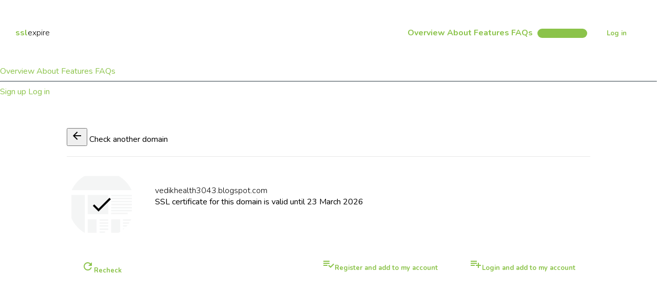

--- FILE ---
content_type: text/html; charset=utf-8
request_url: https://www.sslexpire.com/?domain=vedikhealth3043.blogspot.com
body_size: 20930
content:
<!doctype html>
<html lang="en">

<head>
    <meta charset="utf-8">
    <meta http-equiv="X-UA-Compatible" content="IE=edge">
    <meta name="description" content="Make sure your SSL Certificates never expire again. Let us track them in real time and send you alerts via sms and email before they expire.">
    <meta name="viewport" content="width=device-width, initial-scale=1.0, minimum-scale=1.0">
    <link rel="apple-touch-icon" sizes="57x57" href="/static/images/apple-icon-57x57.png">
    <link rel="apple-touch-icon" sizes="60x60" href="/static/images/apple-icon-60x60.png">
    <link rel="apple-touch-icon" sizes="72x72" href="/static/images/apple-icon-72x72.png">
    <link rel="apple-touch-icon" sizes="76x76" href="/static/images/apple-icon-76x76.png">
    <link rel="apple-touch-icon" sizes="114x114" href="/static/images/apple-icon-114x114.png">
    <link rel="apple-touch-icon" sizes="120x120" href="/static/images/apple-icon-120x120.png">
    <link rel="apple-touch-icon" sizes="144x144" href="/static/images/apple-icon-144x144.png">
    <link rel="apple-touch-icon" sizes="152x152" href="/static/images/apple-icon-152x152.png">
    <link rel="apple-touch-icon" sizes="180x180" href="/static/images/apple-icon-180x180.png">
    <link rel="icon" type="image/png" sizes="192x192" href="/static/images/android-icon-192x192.png">
    <link rel="icon" type="image/png" sizes="32x32" href="/static/images/favicon-32x32.png">
    <link rel="icon" type="image/png" sizes="96x96" href="/static/images/favicon-96x96.png">
    <link rel="icon" type="image/png" sizes="16x16" href="/static/images/favicon-16x16.png">
    <link rel="manifest" href="/static/images/manifest.json">
    <meta name="msapplication-TileColor" content="#ffffff">
    <meta name="msapplication-TileImage" content="/static/images/ms-icon-144x144.png">
    <meta name="theme-color" content="#ffffff">
    <title>sslexpire</title>

    
    <link rel="stylesheet" href="https://fonts.googleapis.com/css?family=Nunito:300,400,700">
    <link rel="stylesheet" href="https://fonts.googleapis.com/icon?family=Material+Icons">
    <link rel="stylesheet" href="https://code.getmdl.io/1.3.0/material.min.css">
    <link rel="stylesheet" href="/static/css/material-overrides.css">
    <link rel="stylesheet" href="/static/css/styles.css">
    <link rel="stylesheet" href="/static/css/marketing.css">

    <script>
        (function (i, s, o, g, r, a, m) {
            i['GoogleAnalyticsObject'] = r; i[r] = i[r] || function () {
                (i[r].q = i[r].q || []).push(arguments)
            }, i[r].l = 1 * new Date(); a = s.createElement(o),
                m = s.getElementsByTagName(o)[0]; a.async = 1; a.src = g; m.parentNode.insertBefore(a, m)
        })(window, document, 'script', 'https://www.google-analytics.com/analytics.js', 'ga');
        ga('create', 'UA-97697167-3', 'auto');
        ga('send', 'pageview');
    </script>
</head>

<body>
    <div class="sslexpire-website mdl-layout mdl-js-layout mdl-layout--fixed-header mdl-color-text--blue-grey-700">
        
        <header class="sslexpire-header mdl-layout__header mdl-layout__header--waterfall mdl-color--blue-grey-900">
            <div class="sslexpire-navigation-container mdl-layout__tab-bar mdl-js-ripple-effect">
                <span class="sslexpire-title mdl-typography--display-1 mdl-color-text--blue-grey">
						<b class="mdl-color-text--accent">ssl</b>expire
					</span>
                <div class="sslexpire-navigation">
                    <a href="#overview" draggable="false" class="mdl-layout__tab is-active smooth">Overview</a>
                    <a href="#about" draggable="false" class="mdl-layout__tab smooth">About</a>
                    <a href="#notifications" draggable="false" class="mdl-layout__tab smooth">Features</a>
                    <a href="#faqs" draggable="false" class="mdl-layout__tab smooth">FAQs</a>
                    <a id="sign-up" draggable="false" class="mdl-button mdl-js-button mdl-button--raised mdl-js-ripple-effect mdl-color--accent mdl-color-text--white"
                        href="https://accounts.sslexpire.com/register?destination=https://sslexpire.com">Sign up</a>
                    <a id="log-in" draggable="false" class="mdl-button mdl-js-button mdl-button--raised mdl-js-ripple-effect mdl-color--blue-grey-800 mdl-color-text--white"
                        href="https://accounts.sslexpire.com/login?destination=https://sslexpire.com">Log in</a>
                </div>
            </div>
        </header>
        
        <div class="sslexpire-drawer mdl-layout__drawer mdl-color--blue-grey-900 mdl-shadow--24dp">
            <nav class="mdl-navigation">
                <a href="#overview" class="mdl-navigation__link smooth mdl-color-text--white">Overview</a>
                <a href="#about" class="mdl-navigation__link smooth mdl-color-text--white">About</a>
                <a href="#notifications" class="mdl-navigation__link smooth mdl-color-text--white">Features</a>
                <a href="#faqs" class="mdl-navigation__link smooth mdl-color-text--white">FAQs</a>
                <hr>
                <a href="" class="mdl-navigation__link smooth mdl-color-text--accent">Sign up</a>
                <a href="" class="mdl-navigation__link smooth mdl-color-text--accent">Log in</a>
            </nav>
        </div>
        
        <main class="sslexpire-content mdl-layout__content">
            <section id="overview" class="mdl-layout__tab-panel">
                <div class="overview-default mdl-typography--text-center">
                    <div>
                        <div class="section--center mdl-color-text--white">
                            <div class="mdl-typography--display-2 sslexpire-margin-x1">Make sure your SSL Certificates <b class="mdl-color-text--accent">never</b> expire again.</div>
                            <div class="mdl-typography--headline-color-contrast">Let us track them in real time and send you alerts via sms and email before they expire.</div>
                        </div>

                        <form id="free-check-form" action="javascript:seMarketing.checkSite();">
                            <div class="overview-input-wrap">
                                <div class="sslexpire-large-input-container">
                                    <div id="free-input" class="mdl-textfield mdl-js-textfield sslexpire-large-input">
                                        <input class="mdl-textfield__input mdl-shadow--ssl-expire" type="text" id="free-domain-check">
                                        <label class="mdl-textfield__label" autocomplete="off" for="free-domain-check">Enter your domain name here</label>
                                    </div>
                                    <button class="mdl-button mdl-js-button mdl-js-ripple-effect mdl-color-text--white mdl-color--accent mdl-typography--text-center"
                                        id="check-domain">
											<span>Check for free<br></span>
											<i class="material-icons" role="presentation">arrow_forward</i>
										</button>
                                </div>
                            </div>
                        </form>

                    </div>
                </div>
                <div class="overview-domain-check sslexpire-large-domain-info-container mdl-color--light-green-50">
                    <div class="section--center">
                        <div class="sslexpire-page-title">
                            <div class="sslexpire-page-name mdl-typography--headline-color-contrast">
                                <button id="check-another-domain" class="mdl-button mdl-js-button mdl-button--icon">
										<i class="material-icons">arrow_back</i>
									</button> Check another domain
                            </div>
                        </div>
                        <div class="sslexpire-large-domain-info sslexpire-margin-x2">
                            <div id="color-overlay-1" class="sslexpire-domain-avatar mdl-color--light-green">
                                <div class="sslexpire-domain-avatar-image">
                                    <i id="result-icon" class="sslexpire-domain-avatar-symbol material-icons md-48 mdl-color-text--white">check</i>
                                    <div id="color-overlay-2" class="sslexpire-domain-avatar-overlay mdl-color--light-green">
                                        <img style="width:128px;height:128px;" id="result-image" src="/static/images/placeholder.png" />
                                    </div>
                                </div>
                            </div>
                            <div class="sslexpire-large-domain-info-text">
                                <div id="check-domain-display" class="mdl-typography--display-1">-</div>
                                <div id="check-domain-description" class="mdl-typography--title-color-contrast mdl-color-text--light-green">-</div>
                            </div>
                        </div>
                        <div class="sslexpire-button-container">
                            <a class="mdl-button mdl-js-button mdl-button--raised mdl-js-ripple-effect mdl-color--light-green mdl-color-text--white"
                                onclick="seMarketing.recheck(); return false;"><i class="material-icons">refresh</i>Recheck</a>
                            <div class="sslexpire-buttons-right">
                                <a onclick="seMarketing.registerAndAdd(); return false;" class="mdl-button mdl-js-button mdl-button--raised mdl-js-ripple-effect mdl-color--cyan mdl-color-text--white">
                                        <i class="material-icons">playlist_add_check</i>Register and add to my account
                                </a>
                                <a onclick="seMarketing.loginAndAdd(); return false;" class="mdl-button mdl-js-button mdl-button--raised mdl-js-ripple-effect mdl-color--blue-grey-900 mdl-color-text--white">
                                        <i class="material-icons">playlist_add</i>Login and add to my account
                                </a>
                            </div>
                        </div>
                    </div>
                </div>
            </section>
            <div class="sslexpire-about-spacer mdl-color--grey-100"></div>
            <section id="about" class="mdl-layout__tab-panel mdl-typography--text-center mdl-color--grey-100">
                <div class="section--center">
                    <div class="mdl-typography--headline-color-contrast sslexpire-margin-x1">sslexpire is an awesome app!</div>
                    <div class="mdl-typography--subhead-color-contrast sslexpire-margin-x2">SSL Expire is here to help you never forget about your SSL certificate. We can ensure that you are ahead
                        of the game when it comes time to renew your certification and can help you in selecting the best
                        provider.
                    </div>
                    <a class="mdl-button mdl-js-button mdl-button--raised mdl-js-ripple-effect mdl-color--accent mdl-color-text--white" draggable="false"
                        href="https://accounts.sslexpire.com/register?destination=https://sslexpire.com">Add your first domain for free</a>
                </div>
            </section>
            <section id="notifications" class="mdl-layout__tab-panel mdl-typography--text-center mdl-color--white">
                <div class="section--center">
                    <div class="mdl-typography--headline-color-contrast sslexpire-margin-x1">Notifications</div>
                    <div class="mdl-typography--subhead-color-contrast sslexpire-margin-x2">Here at SSL Expire we believe that variety is the spice of life and that you can never have too many
                        options. So we've created lots of various ways that you can choose to be notified when your certificate
                        is in need of renewal.</div>
                    <div class="mdl-grid">
                        <div class="mdl-cell mdl-cell--3-col mdl-cell--6-col-tablet mdl-cell--12-col-phone">
                            <div class="sslexpire-circle-icons mdl-color--teal mdl-color-text--white sslexpire-margin-x2">
                                <i class="material-icons md-48">smartphone</i>
                            </div>
                            <div class="mdl-typography--title-color-contrast sslexpire-margin-x1">Text Messages</div>
                            <div class="mdl-typography--subhead-color-contrast">The simple and straight forward notification. We'll send a text message to a phone number of
                                your choice.</div>
                        </div>
                        <div class="mdl-cell mdl-cell--3-col mdl-cell--6-col-tablet mdl-cell--12-col-phone">
                            <div class="sslexpire-circle-icons mdl-color--orange mdl-color-text--white sslexpire-margin-x2">
                                <i class="material-icons md-48">email</i>
                            </div>
                            <div class="mdl-typography--title-color-contrast sslexpire-margin-x1">Emails</div>
                            <div class="mdl-typography--subhead-color-contrast">If you are looking for more in depth reminders then this is the option for you. You can recieve
                                an email reminder and a summary of your other certificates.</div>
                        </div>
                        <div class="mdl-cell mdl-cell--3-col mdl-cell--6-col-tablet mdl-cell--12-col-phone">
                            <div class="sslexpire-circle-icons mdl-color--cyan mdl-color-text--white sslexpire-margin-x2">
                                <i class="material-icons md-48">apps</i>
                            </div>
                            <div class="mdl-typography--title-color-contrast sslexpire-margin-x1">App integrations</div>
                            <div class="mdl-typography--subhead-color-contrast">Lorem ipsum dolor sit amet, consecteturadipiscing elit. Donec a luctus elit. Maecenas sit amet
                                tempus nibh. Cras vitae tortor id turpis facilisis pretium.</div>
                        </div>
                        <div class="mdl-cell mdl-cell--3-col mdl-cell--6-col-tablet mdl-cell--12-col-phone">
                            <div class="sslexpire-circle-icons mdl-color--pink mdl-color-text--white sslexpire-margin-x2">
                                <img class="image-icon i-36" src="/static/images/webhooks-icon.svg" />
                            </div>
                            <div class="mdl-typography--title-color-contrast sslexpire-margin-x1">Webhooks</div>
                            <div class="mdl-typography--subhead-color-contrast">Lorem ipsum dolor sit amet, consecteturadipiscing elit. Donec a luctus elit. Maecenas sit amet
                                tempus nibh. Cras vitae tortor id turpis facilisis pretium.</div>
                        </div>
                    </div>
                </div>
            </section>
            <section id="faqs" class="mdl-layout__tab-panel mdl-color--blue-grey-800">
                <div class="section--center mdl-color--grey-100 mdl-shadow--ssl-expire">
                    <a href="mailto:info@sslexpire.com" title="info@sslexpire.com" class="mdl-button mdl-js-button mdl-button--fab mdl-js-ripple-effect mdl-button--colored mdl-shadow--4dp mdl-color--accent"
                        id="email">
                        <i class="material-icons">email</i>
                    </a>
                    <div class="mdl-typography--headline-color-contrast sslexpire-margin-x3">Frequently asked questions</div>
                    <div class="sslexpire-faq-question-container sslexpire-margin-x2">
                        <div class="sslexpire-circle-icons mdl-color--blue-grey-800 mdl-color-text--white sslexpire-margin-x2">
                            <i class="material-icons">help_outline</i>
                        </div>
                        <div class="sslexpire-faq-question">
                            <div class="mdl-typography--subhead-color-contrast sslexpire-margin-x1">How does SSL Expire work?</div>
                            <div class="mdl-typography--body-color-contrast">It's really very simple. You sign up for an account with us. Then you can enter a list of the
                                domains which you would like us to monitor for you. After that simply configure how and when
                                you would like to recieve your reminders, and that's it!</div>
                        </div>
                    </div>
                    <div class="sslexpire-faq-question-container sslexpire-margin-x2">
                        <div class="sslexpire-circle-icons mdl-color--blue-grey-800 mdl-color-text--white sslexpire-margin-x2">
                            <i class="material-icons">attach_money</i>
                        </div>
                        <div class="sslexpire-faq-question">
                            <div class="mdl-typography--subhead-color-contrast sslexpire-margin-x1">What does it cost?</div>
                            <div class="mdl-typography--body-color-contrast">Just $1. That's it, really!</div>
                        </div>
                    </div>
                    <div class="sslexpire-faq-question-container sslexpire-margin-x2">
                        <div class="sslexpire-circle-icons mdl-color--blue-grey-800 mdl-color-text--white sslexpire-margin-x2">
                            <i class="material-icons">priority_high</i>
                        </div>
                        <div class="sslexpire-faq-question">
                            <div class="mdl-typography--subhead-color-contrast sslexpire-margin-x1">Why do I need a reminder?</div>
                            <div class="mdl-typography--body-color-contrast">Most modern websites let users register and login using a secure page. If your certificate runs
                                out they'll get a whole lot of errors and warnings and noone likes that.</div>
                        </div>
                    </div>
                    <div class="sslexpire-faq-question-container sslexpire-margin-x2">
                        <div class="sslexpire-circle-icons mdl-color--blue-grey-800 mdl-color-text--white sslexpire-margin-x2">
                            <i class="material-icons">check</i>
                        </div>
                        <div class="sslexpire-faq-question">
                            <div class="mdl-typography--subhead-color-contrast sslexpire-margin-x1">Who do we recommend for SSL?</div>
                            <div class="mdl-typography--body-color-contrast"><a href="http://www.justhost.com" target="_blank">justhost.com</a>, <a href="http://www.hostclear.com"
                                    target="_blank">hostclear.com</a></div>
                        </div>
                    </div>
                    <div class="sslexpire-faq-question-container sslexpire-margin-x2">
                        <div class="sslexpire-circle-icons mdl-color--blue-grey-800 mdl-color-text--white sslexpire-margin-x2">
                            <i class="material-icons">lock</i>
                        </div>
                        <div class="sslexpire-faq-question">
                            <div class="mdl-typography--subhead-color-contrast sslexpire-margin-x1">What is SSL?</div>
                            <div class="mdl-typography--body-color-contrast">Well, this is a huge question. SSL is an acronym for Secure Socket Layer and is a technology
                                designed to make communicating online more secure by encrypting the data before it's sent.
                                It's the difference between using http:// and https://, the 's' standing for secured.
                            </div>
                        </div>
                    </div>
                </div>
            </section>
            
            <footer class="sslexpire-footer mdl-color--blue-grey-900">
                <div class="section--center mdl-typography--body-color-contrast mdl-color-text--white">
                    <span class="mdl-typography--caption-color-contrast">© Copyright 2009-2026 Lucid Cube</span>
                    <a href="http://www.lucidcube.com/" target="_blank" title="Bought to you by Lucid Cube" class="lucid-cube-link">
								<img src="/static/images/lucid_cube_light.png"/>
							</a>
                </div>
            </footer>

        </main>
    </div>
    <script src="https://code.getmdl.io/1.3.0/material.min.js"></script>
    <script type='text/javascript' src='/static/js/sslexpire.js'></script>
    <script type='text/javascript'>
        seMarketing.run();
    </script>
</body>

</html>

--- FILE ---
content_type: text/css
request_url: https://www.sslexpire.com/static/css/material-overrides.css
body_size: 7235
content:
body, h1 small, h2 small, h3 small, h4 small, h5 small, h6 small, h1, h2, h3, h4, h5, h6, blockquote, .mdl-textfield__input, .mdl-typography--display-4, .mdl-typography--display-4-color-contrast, .mdl-typography--display-3, .mdl-typography--display-3-color-contrast, .mdl-typography--display-2, .mdl-typography--display-2-color-contrast, .mdl-typography--display-1, .mdl-typography--display-1-color-contrast, .mdl-typography--headline, .mdl-typography--headline-color-contrast, .mdl-typography--title, .mdl-typography--title-color-contrast, .mdl-typography--subhead, .mdl-typography--subhead-color-contrast, .mdl-typography--body-2-force-preferred-font, .mdl-typography--body-2-force-preferred-font-color-contrast, .mdl-typography--body-1-force-preferred-font, .mdl-typography--body-1-force-preferred-font-color-contrast, .mdl-typography--caption-force-preferred-font, .mdl-typography--caption-force-preferred-font-color-contrast, .mdl-typography--menu, .mdl-typography--menu-color-contrast, .mdl-typography--button, .mdl-typography--button-color-contrast, .mdl-badge[data-badge]:after, .mdl-button, .mdl-chip, .mdl-list__item, .mdl-layout__title, .mdl-layout-title, .mdl-snackbar, .mdl-snackbar__action {
	font-family: 'Nunito', sans-serif;
}

.mdl-button--raised, .mdl-button--flat {
	height: 40px;
	line-height: 40px;
	padding: 0 24px;
	font-size: 13px;
	border-radius: 20px;
	margin: 5px;
	font-weight: 700;
}

.mdl-button--raised .mdl-button__ripple-container {
	border-radius: 20px;
}

.material-icons.md-18 {
	font-size: 18px;
}

.material-icons.md-24 {
	font-size: 24px;
}

.material-icons.md-36 {
	font-size: 36px;
}

.material-icons.md-48 {
	font-size: 48px;
}

.mdl-typography--display-3, .mdl-typography--display-3-color-contrast {
	font-weight: 300;
}

.mdl-typography--display-2, .mdl-typography--display-2-color-contrast {
	font-weight: 300;
}

.mdl-typography--display-1, .mdl-typography--display-1-color-contrast {
	font-weight: 300;
}

.mdl-color--primary {
	background-color: #607D8B !important;
}

.mdl-color-text--primary {
	color: #607D8B !important;
}

.mdl-color--accent {
	background-color: #8BC34A !important;
}

.mdl-color-text--accent {
	color: #8BC34A !important;
}

.mdl-slider.is-upgraded, .mdl-textfield--floating-label.is-focused .mdl-textfield__label, .mdl-textfield--floating-label.is-dirty .mdl-textfield__label, .mdl-textfield--floating-label.has-placeholder .mdl-textfield__label, .mdl-layout.is-upgraded .mdl-layout__tab.is-active {
	color: #8BC34A!important;
}

.mdl-checkbox__ripple-container .mdl-ripple, .mdl-radio__inner-circle, .mdl-radio__ripple-container .mdl-ripple, .mdl-slider__background-lower, .mdl-switch.is-checked .mdl-switch__thumb, .mdl-switch__ripple-container .mdl-ripple, .mdl-tabs.is-upgraded .mdl-tabs__tab.is-active:after, .mdl-tabs__tab .mdl-tabs__ripple-container .mdl-ripple, div .mdl-textfield__label:after, .mdl-layout.is-upgraded .mdl-layout__tab.is-active::after {
	background: #8BC34A;
}

.mdl-slider.is-upgraded::-webkit-slider-thumb, .mdl-slider.is-upgraded::-moz-range-thumb, .mdl-slider.is-upgraded:active::-webkit-slider-thumb, .mdl-slider.is-upgraded:active::-moz-range-thumb, .mdl-slider.is-upgraded::-ms-thumb, .mdl-slider.is-upgraded:active::-ms-thumb {
	background: #8BC34A;
}

.mdl-progress.mdl-progress--indeterminate>.bar1, .mdl-progress.mdl-progress__indeterminate>.bar1, .mdl-progress.mdl-progress--indeterminate>.bar3, .mdl-progress.mdl-progress__indeterminate>.bar3, .mdl-progress>.progressbar {
	background-color: #8BC34A;
}

.mdl-spinner--single-color .mdl-spinner__layer-1, .mdl-spinner--single-color .mdl-spinner__layer-2, .mdl-spinner--single-color .mdl-spinner__layer-3, .mdl-spinner--single-color .mdl-spinner__layer-4 {
	border-color: #8BC34A;
}

.mdl-checkbox.is-checked .mdl-checkbox__box-outline, .mdl-radio.is-checked .mdl-radio__outer-circle {
	border: 2px solid #8BC34A
}

.mdl-checkbox.is-checked .mdl-checkbox__tick-outline {
	background: #8BC34A url("[data-uri]")
}

.mdl-progress>.bufferbar {
	background-image: linear-gradient(to right, rgba(255, 255, 255, .7), rgba(255, 255, 255, .7)), linear-gradient(to right, #8BC34A, #8BC34A);
	z-index: 0;
	left: 0
}

.mdl-progress:not(.mdl-progress--indeterminate)>.auxbar, .mdl-progress:not(.mdl-progress__indeterminate)>.auxbar {
	background-image: linear-gradient(to right, rgba(255, 255, 255, .9), rgba(255, 255, 255, .9)), linear-gradient(to right, #8BC34A, #8BC34A)
}

.mdl-slider.is-upgraded::-ms-fill-lower {
	background: linear-gradient(to right, transparent, transparent 16px, #8BC34A 16px, #8BC34A 0)
}

.mdl-slider.is-upgraded:focus:not(:active)::-ms-thumb {
	background: radial-gradient(circle closest-side, #8BC34A 0%, #8BC34A 37.5%, rgba(63, 81, 181, .26)37.5%, rgba(63, 81, 181, .26)100%);
}

.mdl-switch.is-checked .mdl-switch__track {
	background: #DCEDC8;
}

.mdl-snackbar {
	background-color: #37474F;
}

.mdl-snackbar__action {
    background: 0 0;
    border: none;
    color: #8BC34A;
    overflow: visible;
}

.sslexpire-accordion-section .mdl-layout__drawer {
	position: relative;
	background: none;
	box-shadow: none;
	border: none;
	width: 100%;
	transform: none;
}

.mdl-accordion.mdl-accordion--opened + .mdl-accordion.mdl-accordion--opened {
	border-top: none;
}

.mdl-accordion .mdl-accordion__content-wrapper {
	overflow: hidden;
	opacity: 0;
	transition: opacity .3s linear .1s;
}

.mdl-accordion.mdl-accordion--opened .mdl-accordion__content-wrapper {
	overflow: visible;
	opacity: 1;
	transition: opacity .3s linear .1s;
}

.mdl-accordion .mdl-accordion__content {
	transition-property: margin-top;
	transition-duration: 0.2s;
}

.mdl-accordion .sslexpire-list-item-settings {
	transition-property: transform;
	transition-duration: 0.2s;
}

.mdl-accordion.mdl-accordion--opened .mdl-accordion__content-wrapper {
	border-top: 1px solid #e8e8e8;
}

.mdl-accordion.mdl-accordion--opened .sslexpire-list-item-settings {
	transform: rotate(-180deg);
}

.mdl-accordion.mdl-accordion--opened .mdl-accordion__content {
	margin-top: 0!important;
}

select.mdl-textfield__input {
	height: 30px;
}

.mdl-textfield__expandable-holder .mdl-textfield__label {
	height: 26px;
	top: 5px;
}

.mdl-menu__outline {
	box-shadow: 0 9px 46px 8px rgba(0, 0, 0, .07), 0 11px 15px -7px rgba(0, 0, 0, .06), 0 24px 38px 3px rgba(0, 0, 0, .05);
}

@media (max-width: 1024px) {
	.mdl-layout__container.has-scrolling-header .mdl-layout__content {
		overflow-y: visible;
		overflow-x: visible;
	}
	.mdl-layout__header {
		display: block;
	}
}

@media (max-width: 839px) and (min-width: 480px) {}

--- FILE ---
content_type: text/css
request_url: https://www.sslexpire.com/static/css/styles.css
body_size: 4937
content:
body {
	margin: 0;
}

section {
	padding-top: 30px;
	padding-bottom: 30px;
}

.section--center {
	max-width: 1140px;
	padding: 40px 60px;
	margin: 0 auto;
	position: relative;
	box-sizing: border-box;
}

.sslexpire-margin-x1 {
	margin-bottom: 20px;
}

.sslexpire-margin-x2 {
	margin-bottom: 40px;
}

.sslexpire-margin-x3 {
	margin-bottom: 60px;
}

.sslexpire-margin-x4 {
	margin-bottom: 80px;
}

a {
	text-decoration: none;
	color: #8BC34A
}

.image-icon.i-18 {
	height: 18px;
}

.image-icon.i-24 {
	height: 24px;
}

.image-icon.i-36 {
	height: 36px;
}

.image-icon.i-48 {
	height: 48px;
}

.mdl-shadow--ssl-expire {
	box-shadow: 0 9px 46px 8px rgba(0, 0, 0, .07), 0 11px 15px -7px rgba(0, 0, 0, .06), 0 24px 38px 3px rgba(0, 0, 0, .05);
}


/* Disable ugly boxes around images in IE10 */

a img {
	border: 0px;
}

::-moz-selection {
	background-color: #8BC34A;
	color: #fff;
}

::selection {
	background-color: #8BC34A;
	color: #fff;
}

.sslexpire-header .mdl-layout__tab-bar-button {
	display: none;
}

.mdl-layout__drawer-button {
	display: none;
}

.sslexpire-drawer {
	border: none;
}

.sslexpire-drawer.is-visible {
	box-shadow: 0 9px 46px 8px rgba(0, 0, 0, .14), 0 11px 15px -7px rgba(0, 0, 0, .12), 0 24px 38px 3px rgba(0, 0, 0, .2);
}

.mdl-layout__drawer .mdl-navigation .mdl-list__item {
	cursor: pointer;
}

.mdl-layout__drawer .mdl-navigation .mdl-navigation__link:hover {
	background: rgba(255, 255, 255, 0.05);
}

.mdl-layout__drawer .mdl-navigation hr {
	border-top: 1px solid #37474F;
}

.sslexpire-large-input {
	width: 100%;
}

.sslexpire-large-input .mdl-textfield__input {
	background: #fff;
	height: 128px;
	line-height: 128px;
	font-size: 40px;
	font-weight: 300;
	border-radius: 5px;
	padding: 0 0 0 40px;
	box-sizing: border-box;
	width: 100%;
	border: 1px solid #e8e8e8;
}

.sslexpire-large-input .mdl-textfield__label {
	font-size: 40px;
	font-weight: 300;
	line-height: 128px;
	padding: 0 40px;
	box-sizing: border-box;
	top: 20px;
}

.sslexpire-domain-avatar {
	height: 136px;
	width: 136px;
	border-radius: 68px;
	position: relative;
}

.sslexpire-domain-avatar-image {
	height: 128px;
	width: 128px;
	border-radius: 64px;
	top: 2px;
	left: 2px;
	border: 2px solid #fff;
	position: relative;
	overflow: hidden;
}

.sslexpire-domain-avatar-overlay {
	opacity: .5;
	position: absolute;
	border-radius: 64px;
	top: 0;
	left: 0;
	height: 100%;
	width: 100%;
	z-index: 1;
}

.sslexpire-domain-avatar-symbol {
	position: absolute;
	top: 40px;
	left: 0;
	z-index: 2;
	width: 100%;
	text-align: center;
}

.sslexpire-domain-avatar-symbol .mdl-typography--display-1, .sslexpire-domain-avatar-symbol .mdl-typography--title {
	font-weight: 700;
	margin-top: -5px;
}

.sslexpire-page-title {
	display: flex;
	justify-content: space-between;
	margin-bottom: 25px;
	border-bottom: 1px solid #e8e8e8;
	position: relative;
}

.sslexpire-page-title .sslexpire-page-name {
	margin: 20px 0;
}

.sslexpire-large-domain-info {
	min-height: 132px;
}

.sslexpire-large-domain-info .sslexpire-domain-avatar {
	float: left;
}

.sslexpire-large-domain-info-text {
	width: calc(100% - 172px);
	margin-left: 172px;
	padding-top: 30px;
}

.sslexpire-large-domain-info-container .sslexpire-button-container {
	border-top: none;
}

.sslexpire-button-container {
	clear: both;
	border-top: 1px solid #e8e8e8;
}

.sslexpire-button-container> .mdl-button {
	float: left;
}

.sslexpire-buttons-right {
	text-align: right;
}

.sslexpire-buttons-center {
    text-align: center;
}

.sslexpire-footer {
	position: relative;
	margin-top: auto;
	width: 100%;
}

.sslexpire-footer .section--center {
	max-width: initial;
}

.sslexpire-footer a:hover {
	color: #ffb136!important;
}

.sslexpire-footer .footer--top-section {
	padding: 40px;
}

.sslexpire-footer .footer--bottom-section {
	padding: 40px;
	background: #242a3a;
}

.sslexpire-footer .footer--bottom-section a {
	margin-right: 2em;
}

.sslexpire-footer .footer--bottom-section .material-icons {
	position: relative;
	top: 6px;
}

.lucid-cube-link {
	float: right
}


/**** Tablet layout ****/

@media (max-width: 1024px) {
	.section--center {
		padding: 40px 30px;
	}
}

@media (max-width: 839px) {
	.sslexpire-large-input-container {
		position: relative;
		bottom: 0px;
		margin: 0 auto;
	}
	.sslexpire-large-input .mdl-textfield__input {
		height: 64px;
		font-size: 24px;
		font-weight: 400;
		line-height: 64px;
		padding: 0 0 0 20px;
	}
	.sslexpire-large-input .mdl-textfield__label {
		line-height: 64px;
		font-size: 24px;
		padding: 0 20px;
		font-weight: 400;
	}
	.sslexpire-large-domain-info .sslexpire-domain-avatar {
		float: none;
		margin: 0 auto;
	}
	.sslexpire-large-domain-info-text {
		margin-left: 0;
		width: 100%;
		text-align: center;
	}
	.sslexpire-large-domain-info-container .sslexpire-button-container, .sslexpire-buttons-right {
		text-align: center;
	}
	.sslexpire-button-container> .mdl-button {
		float: none;
	}
}


/**** Mobile layout ****/

@media (max-width: 479px) {
	.sslexpire-large-input .mdl-textfield__input, .sslexpire-large-input .mdl-textfield__label {
		font-size: 16px;
	}
}

--- FILE ---
content_type: text/css
request_url: https://www.sslexpire.com/static/css/marketing.css
body_size: 4780
content:
.sslexpire-header .mdl-menu__container {
	z-index: 50;
	margin: 0 !important;
}

.sslexpire-mobile-title {
	display: none !important;
}

.sslexpire-logo-image {
	height: 40px;
	width: 160px;
}

.sslexpire-header {
	overflow: visible;
	background: none;
}

.sslexpire-title {
	line-height: 128px;
}

.sslexpire-header .mdl-layout__tab-bar-container {
	height: auto;
}

.sslexpire-navigation-container {
	padding: 0 30px;
	height: 128px;
	background: none;
	display: block;
}

.sslexpire-navigation {
	float: right;
}

.sslexpire-navigation .mdl-layout__tab {
	font-weight: 700;
	height: 128px;
	line-height: 128px;
	background-color: transparent;
}

.sslexpire-navigation .mdl-layout__tab:hover {
	opacity: 1;
}

.sslexpire-navigation .mdl-button {
	margin-top: 44px;
}

.mdl-layout__header.is-compact {
	max-height: 64px;
}

.mdl-layout__header.is-compact .sslexpire-title {
	line-height: 64px;
}

.mdl-layout__header.is-compact .sslexpire-navigation-container {
	height: 64px;
}

.mdl-layout__header.is-compact .sslexpire-navigation .mdl-layout__tab {
	height: 64px;
	line-height: 64px;
}

.mdl-layout__header.is-compact .sslexpire-navigation .mdl-button {
	margin-top: 12px;
}

.mdl-layout__header.is-compact .mdl-layout__drawer-button {
	margin-top: 8px;
}

.mdl-layout__tab-panel {
	display: block!important;
}

#overview {
	height: 460px;
	padding: 0;
	position: relative;
}

.overview-default {
	background: url(../images/home-hero.jpg) center center no-repeat;
	background-size: cover;
	align-items: center;
	display: flex;
	justify-content: center;
	height: 100%;
	width: 100%;
	transition: all .5s ease-out;
}

.overview-domain-check {
	margin-left: 100%;
	height: 100%;
	width: 100%;
	transition: all .5s ease-out;
	position: absolute;
	border-bottom: 1px solid #e8e8e8;
}

.overview-input-wrap {
	display: flex;
	justify-content: center;
}

#overview .sslexpire-large-input-container {
	position: absolute;
	bottom: -84px;
	z-index: 10;
	left: auto;
	display: flex;
	align-items: center;
	justify-content: center;
	width: 984px;
}

#overview .sslexpire-large-input .mdl-textfield__label {
	margin-right: 128px;
	width: calc(100% - 128px);
}

.sslexpire-large-input-container .mdl-button {
	height: 128px;
	border-radius: 0 5px 5px 0;
	padding: 20px;
	width: 128px;
	line-height: initial;
	position: absolute;
	right: 0;
	top: auto;
}

.sslexpire-about-spacer {
	height: 64px;
}

.sslexpire-circle-icons {
	align-items: center;
	display: flex!important;
	justify-content: center;
}

#notifications .sslexpire-circle-icons {
	height: 100px;
	width: 100px;
	border-radius: 50px;
	margin-left: auto;
	margin-right: auto;
}

#faqs .sslexpire-circle-icons {
	height: 64px;
	width: 64px;
	border-radius: 32px;
	float: left;
}

#faqs .sslexpire-faq-question-container {
	clear: both;
}

#faqs .sslexpire-faq-question {
	width: calc(100% - 100px);
	margin-left: 100px;
}

#faqs {
	padding-top: 100px;
	padding-bottom: 100px;
}

#faqs .section--center {
	border-radius: 5px;
}

#faqs #email {
	position: absolute;
	top: -28px;
	right: 60px;
}

@media (max-width: 1140px) {
	#faqs .section--center {
		margin: 0 30px;
	}
}


/**** Tablet layout ****/

@media (max-width: 1024px) {
	.sslexpire-navigation-container {
		padding: 0 30px;
	}
	#faqs, section {
		padding-top: 40px;
		padding-bottom: 40px;
	}
	#overview .sslexpire-large-input-container {
		width: 90%;
	}
	.sslexpire-large-input-container {
		width: 90%;
	}
}

@media (max-width: 839px) {
	.sslexpire-navigation-container {
		padding: 0 10px 0 60px;
		width: calc(100% - 70px);
		height: 64px;
	}
	.sslexpire-title {
		line-height: 64px;
	}
	.sslexpire-navigation .mdl-button {
		margin-top: 12px;
	}
	.mdl-layout__header .mdl-layout__drawer-button {
		display: block;
		margin-top: 8px;
	}
	.sslexpire-navigation-container {
		padding: 0 30px 0 60px;
		width: calc(100% - 90px);
	}
	.mdl-layout__tab {
		display: none;
	}
	.mdl-layout__header .mdl-layout__drawer-button {
		display: block;
	}
	#overview {
		height: 572px;
	}
	.overview-default {
		top: 0;
	}
	.sslexpire-large-input-container .mdl-button {
		height: 64px;
		width: 64px;
		padding: 0;
	}
	.sslexpire-large-input-container .mdl-button span {
		display: none;
	}
	.sslexpire-about-spacer {
		display: none;
	}
	#overview .sslexpire-large-input-container {
		position: relative;
		bottom: 0px;
		margin: 0 auto;
	}
	#overview .sslexpire-large-input .mdl-textfield__label {
		margin-right: 64px;
		width: calc(100% - 64px);
	}
	.sslexpire-large-input .mdl-textfield__label {
		margin-right: 64px;
		width: calc(100% - 64px);
	}
}


/**** Mobile layout ****/

@media (max-width: 479px) {
	#sign-up {
		display: none;
	}
	#faqs .sslexpire-faq-question {
		width: calc(100% - 84px);
		margin-left: 84px;
	}
	#faqs #email {
		right: 50%;
		margin-right: -28px;
	}
	#faqs .sslexpire-circle-icons {
		height: 40px;
		width: 40px;
		border-radius: 20px;
	}
	#faqs .sslexpire-faq-question {
		width: calc(100% - 60px);
		margin-left: 60px;
	}
}

--- FILE ---
content_type: text/plain; charset=utf-8
request_url: https://www.sslexpire.com/api_v1/check
body_size: -45
content:
{"Host":"vedikhealth3043.blogspot.com","Expiry_Date":"2026-03-23T19:52:03Z","Expires_In_Seconds":"4906218"}

--- FILE ---
content_type: text/plain
request_url: https://www.google-analytics.com/j/collect?v=1&_v=j102&a=1189032447&t=pageview&_s=1&dl=https%3A%2F%2Fwww.sslexpire.com%2F%3Fdomain%3Dvedikhealth3043.blogspot.com&ul=en-us%40posix&dt=sslexpire&sr=1280x720&vp=1280x720&_u=IEBAAEABAAAAACAAI~&jid=1217796459&gjid=1029797734&cid=178625243.1769389304&tid=UA-97697167-3&_gid=871256854.1769389304&_r=1&_slc=1&z=711155375
body_size: -450
content:
2,cG-C3QH769LP1

--- FILE ---
content_type: image/svg+xml
request_url: https://www.sslexpire.com/static/images/webhooks-icon.svg
body_size: 910
content:
<svg id="Layer_1" data-name="Layer 1" xmlns="http://www.w3.org/2000/svg" viewBox="0 0 40 37.1"><defs><style>.cls-1{fill:#fff;}</style></defs><title>webhooks-icon</title><path class="cls-1" d="M16.9,33.1A9.29,9.29,0,1,1,1.7,22.4a9.41,9.41,0,0,1,7.3-4l0.1,2.9a6.25,6.25,0,0,0-4.8,2.8A6.46,6.46,0,0,0,5.7,33a6.34,6.34,0,0,0,8.8-1.7,6.47,6.47,0,0,0,1.1-2.9V26.3L27,26.1l0.1-.2a3.85,3.85,0,1,1,6.7,3.8,3.81,3.81,0,0,1-5.3,1.4A3.92,3.92,0,0,1,26.8,29H18.5a10.34,10.34,0,0,1-1.6,4.1M31.7,18.5a9.27,9.27,0,1,1-2.3,18.4,9.72,9.72,0,0,1-7-4.5L25,31a6.65,6.65,0,0,0,4.7,3,6.43,6.43,0,0,0,7.2-5.4,6.42,6.42,0,0,0-5.6-7,6.34,6.34,0,0,0-3.1.4l-1.7.9-5.3-9.7H20.8a4,4,0,0,1-3.8-4,3.71,3.71,0,0,1,4-3.7,4,4,0,0,1,3.8,4,3.64,3.64,0,0,1-.9,2.3L27.8,19a8.24,8.24,0,0,1,3.9-.5M12.4,13A9.37,9.37,0,0,1,17.2.7,9.45,9.45,0,0,1,29.5,5.8a9.3,9.3,0,0,1-.4,8.3l-2.5-1.5A6.45,6.45,0,0,0,26.8,7a6.33,6.33,0,0,0-8.2-3.5,6.31,6.31,0,0,0-3.2,8.4A6.81,6.81,0,0,0,18.1,15l0.8,0.4L12.6,25.6a1.47,1.47,0,0,1,.2.4,3.82,3.82,0,0,1-1.6,5.2A3.77,3.77,0,0,1,6,29.5a3.82,3.82,0,0,1,1.6-5.2,3.66,3.66,0,0,1,2.5-.3l4.7-7.7A7.84,7.84,0,0,1,12.4,13Z"/></svg>

--- FILE ---
content_type: text/plain; charset=utf-8
request_url: https://www.sslexpire.com/static/js/sslexpire.js
body_size: 184301
content:
!function(e,t){"use strict";"object"==typeof module&&"object"==typeof module.exports?module.exports=e.document?t(e,!0):function(e){if(!e.document)throw new Error("jQuery requires a window with a document");return t(e)}:t(e)}("undefined"!=typeof window?window:this,function(b,e){"use strict";function h(e){return null!=e&&e===e.window}var t=[],n=Object.getPrototypeOf,i=t.slice,g=t.flat?function(e){return t.flat.call(e)}:function(e){return t.concat.apply([],e)},c=t.push,o=t.indexOf,a={},s=a.toString,v=a.hasOwnProperty,r=v.toString,l=r.call(Object),C={},y=function(e){return"function"==typeof e&&"number"!=typeof e.nodeType&&"function"!=typeof e.item},D=b.document,u={type:!0,src:!0,nonce:!0,noModule:!0};function x(e,t,n){var a,o,s=(n=n||D).createElement("script");if(s.text=e,t)for(a in u)(o=t[a]||t.getAttribute&&t.getAttribute(a))&&s.setAttribute(a,o);n.head.appendChild(s).parentNode.removeChild(s)}function f(e){return null==e?e+"":"object"==typeof e||"function"==typeof e?a[s.call(e)]||"object":typeof e}var p="3.6.0",w=function(e,t){return new w.fn.init(e,t)};function d(e){var t=!!e&&"length"in e&&e.length,n=f(e);return!y(e)&&!h(e)&&("array"===n||0===t||"number"==typeof t&&0<t&&t-1 in e)}w.fn=w.prototype={jquery:p,constructor:w,length:0,toArray:function(){return i.call(this)},get:function(e){return null==e?i.call(this):e<0?this[e+this.length]:this[e]},pushStack:function(e){e=w.merge(this.constructor(),e);return e.prevObject=this,e},each:function(e){return w.each(this,e)},map:function(n){return this.pushStack(w.map(this,function(e,t){return n.call(e,t,e)}))},slice:function(){return this.pushStack(i.apply(this,arguments))},first:function(){return this.eq(0)},last:function(){return this.eq(-1)},even:function(){return this.pushStack(w.grep(this,function(e,t){return(t+1)%2}))},odd:function(){return this.pushStack(w.grep(this,function(e,t){return t%2}))},eq:function(e){var t=this.length,e=+e+(e<0?t:0);return this.pushStack(0<=e&&e<t?[this[e]]:[])},end:function(){return this.prevObject||this.constructor()},push:c,sort:t.sort,splice:t.splice},w.extend=w.fn.extend=function(){var e,t,n,a,o,s=arguments[0]||{},r=1,i=arguments.length,c=!1;for("boolean"==typeof s&&(c=s,s=arguments[r]||{},r++),"object"==typeof s||y(s)||(s={}),r===i&&(s=this,r--);r<i;r++)if(null!=(e=arguments[r]))for(t in e)n=e[t],"__proto__"!==t&&s!==n&&(c&&n&&(w.isPlainObject(n)||(a=Array.isArray(n)))?(o=s[t],o=a&&!Array.isArray(o)?[]:a||w.isPlainObject(o)?o:{},a=!1,s[t]=w.extend(c,o,n)):void 0!==n&&(s[t]=n));return s},w.extend({expando:"jQuery"+(p+Math.random()).replace(/\D/g,""),isReady:!0,error:function(e){throw new Error(e)},noop:function(){},isPlainObject:function(e){return!(!e||"[object Object]"!==s.call(e))&&(!(e=n(e))||"function"==typeof(e=v.call(e,"constructor")&&e.constructor)&&r.call(e)===l)},isEmptyObject:function(e){for(var t in e)return!1;return!0},globalEval:function(e,t,n){x(e,{nonce:t&&t.nonce},n)},each:function(e,t){var n,a=0;if(d(e))for(n=e.length;a<n&&!1!==t.call(e[a],a,e[a]);a++);else for(a in e)if(!1===t.call(e[a],a,e[a]))break;return e},makeArray:function(e,t){t=t||[];return null!=e&&(d(Object(e))?w.merge(t,"string"==typeof e?[e]:e):c.call(t,e)),t},inArray:function(e,t,n){return null==t?-1:o.call(t,e,n)},merge:function(e,t){for(var n=+t.length,a=0,o=e.length;a<n;a++)e[o++]=t[a];return e.length=o,e},grep:function(e,t,n){for(var a=[],o=0,s=e.length,r=!n;o<s;o++)!t(e[o],o)!=r&&a.push(e[o]);return a},map:function(e,t,n){var a,o,s=0,r=[];if(d(e))for(a=e.length;s<a;s++)null!=(o=t(e[s],s,n))&&r.push(o);else for(s in e)null!=(o=t(e[s],s,n))&&r.push(o);return g(r)},guid:1,support:C}),"function"==typeof Symbol&&(w.fn[Symbol.iterator]=t[Symbol.iterator]),w.each("Boolean Number String Function Array Date RegExp Object Error Symbol".split(" "),function(e,t){a["[object "+t+"]"]=t.toLowerCase()});var m=function(n){function p(e,t){return e="0x"+e.slice(1)-65536,t||(e<0?String.fromCharCode(65536+e):String.fromCharCode(e>>10|55296,1023&e|56320))}function a(){b()}var e,d,x,s,o,m,f,h,I,c,l,b,D,r,w,g,i,u,v,k="sizzle"+ +new Date,C=n.document,M=0,y=0,T=ce(),U=ce(),S=ce(),E=ce(),G=function(e,t){return e===t&&(l=!0),0},R={}.hasOwnProperty,t=[],L=t.pop,$=t.push,P=t.push,A=t.slice,N=function(e,t){for(var n=0,a=e.length;n<a;n++)if(e[n]===t)return n;return-1},_="checked|selected|async|autofocus|autoplay|controls|defer|disabled|hidden|ismap|loop|multiple|open|readonly|required|scoped",O="[\\x20\\t\\r\\n\\f]",j="(?:\\\\[\\da-fA-F]{1,6}"+O+"?|\\\\[^\\r\\n\\f]|[\\w-]|[^\0-\\x7f])+",H="\\["+O+"*("+j+")(?:"+O+"*([*^$|!~]?=)"+O+"*(?:'((?:\\\\.|[^\\\\'])*)'|\"((?:\\\\.|[^\\\\\"])*)\"|("+j+"))|)"+O+"*\\]",W=":("+j+")(?:\\((('((?:\\\\.|[^\\\\'])*)'|\"((?:\\\\.|[^\\\\\"])*)\")|((?:\\\\.|[^\\\\()[\\]]|"+H+")*)|.*)\\)|)",F=new RegExp(O+"+","g"),q=new RegExp("^"+O+"+|((?:^|[^\\\\])(?:\\\\.)*)"+O+"+$","g"),B=new RegExp("^"+O+"*,"+O+"*"),V=new RegExp("^"+O+"*([>+~]|"+O+")"+O+"*"),Y=new RegExp(O+"|>"),z=new RegExp(W),J=new RegExp("^"+j+"$"),K={ID:new RegExp("^#("+j+")"),CLASS:new RegExp("^\\.("+j+")"),TAG:new RegExp("^("+j+"|[*])"),ATTR:new RegExp("^"+H),PSEUDO:new RegExp("^"+W),CHILD:new RegExp("^:(only|first|last|nth|nth-last)-(child|of-type)(?:\\("+O+"*(even|odd|(([+-]|)(\\d*)n|)"+O+"*(?:([+-]|)"+O+"*(\\d+)|))"+O+"*\\)|)","i"),bool:new RegExp("^(?:"+_+")$","i"),needsContext:new RegExp("^"+O+"*[>+~]|:(even|odd|eq|gt|lt|nth|first|last)(?:\\("+O+"*((?:-\\d)?\\d*)"+O+"*\\)|)(?=[^-]|$)","i")},X=/HTML$/i,Q=/^(?:input|select|textarea|button)$/i,Z=/^h\d$/i,ee=/^[^{]+\{\s*\[native \w/,te=/^(?:#([\w-]+)|(\w+)|\.([\w-]+))$/,ne=/[+~]/,ae=new RegExp("\\\\[\\da-fA-F]{1,6}"+O+"?|\\\\([^\\r\\n\\f])","g"),oe=/([\0-\x1f\x7f]|^-?\d)|^-$|[^\0-\x1f\x7f-\uFFFF\w-]/g,se=function(e,t){return t?"\0"===e?"�":e.slice(0,-1)+"\\"+e.charCodeAt(e.length-1).toString(16)+" ":"\\"+e},re=Ce(function(e){return!0===e.disabled&&"fieldset"===e.nodeName.toLowerCase()},{dir:"parentNode",next:"legend"});try{P.apply(t=A.call(C.childNodes),C.childNodes),t[C.childNodes.length].nodeType}catch(e){P={apply:t.length?function(e,t){$.apply(e,A.call(t))}:function(e,t){for(var n=e.length,a=0;e[n++]=t[a++];);e.length=n-1}}}function ie(t,e,n,a){var o,s,r,i,c,l,u=e&&e.ownerDocument,p=e?e.nodeType:9;if(n=n||[],"string"!=typeof t||!t||1!==p&&9!==p&&11!==p)return n;if(!a&&(b(e),e=e||D,w)){if(11!==p&&(i=te.exec(t)))if(l=i[1]){if(9===p){if(!(s=e.getElementById(l)))return n;if(s.id===l)return n.push(s),n}else if(u&&(s=u.getElementById(l))&&v(e,s)&&s.id===l)return n.push(s),n}else{if(i[2])return P.apply(n,e.getElementsByTagName(t)),n;if((l=i[3])&&d.getElementsByClassName&&e.getElementsByClassName)return P.apply(n,e.getElementsByClassName(l)),n}if(d.qsa&&!E[t+" "]&&(!g||!g.test(t))&&(1!==p||"object"!==e.nodeName.toLowerCase())){if(l=t,u=e,1===p&&(Y.test(t)||V.test(t))){for((u=ne.test(t)&&he(e.parentNode)||e)===e&&d.scope||((r=e.getAttribute("id"))?r=r.replace(oe,se):e.setAttribute("id",r=k)),o=(c=m(t)).length;o--;)c[o]=(r?"#"+r:":scope")+" "+ve(c[o]);l=c.join(",")}try{return P.apply(n,u.querySelectorAll(l)),n}catch(e){E(t,!0)}finally{r===k&&e.removeAttribute("id")}}}return h(t.replace(q,"$1"),e,n,a)}function ce(){var n=[];function a(e,t){return n.push(e+" ")>x.cacheLength&&delete a[n.shift()],a[e+" "]=t}return a}function le(e){return e[k]=!0,e}function ue(e){var t=D.createElement("fieldset");try{return!!e(t)}catch(e){return!1}finally{t.parentNode&&t.parentNode.removeChild(t),t=null}}function pe(e,t){for(var n=e.split("|"),a=n.length;a--;)x.attrHandle[n[a]]=t}function de(e,t){var n=t&&e,a=n&&1===e.nodeType&&1===t.nodeType&&e.sourceIndex-t.sourceIndex;if(a)return a;if(n)for(;n=n.nextSibling;)if(n===t)return-1;return e?1:-1}function me(t){return function(e){return"form"in e?e.parentNode&&!1===e.disabled?"label"in e?"label"in e.parentNode?e.parentNode.disabled===t:e.disabled===t:e.isDisabled===t||e.isDisabled!==!t&&re(e)===t:e.disabled===t:"label"in e&&e.disabled===t}}function fe(r){return le(function(s){return s=+s,le(function(e,t){for(var n,a=r([],e.length,s),o=a.length;o--;)e[n=a[o]]&&(e[n]=!(t[n]=e[n]))})})}function he(e){return e&&void 0!==e.getElementsByTagName&&e}for(e in d=ie.support={},o=ie.isXML=function(e){var t=e&&e.namespaceURI,e=e&&(e.ownerDocument||e).documentElement;return!X.test(t||e&&e.nodeName||"HTML")},b=ie.setDocument=function(e){var t,e=e?e.ownerDocument||e:C;return e!=D&&9===e.nodeType&&e.documentElement&&(r=(D=e).documentElement,w=!o(D),C!=D&&(t=D.defaultView)&&t.top!==t&&(t.addEventListener?t.addEventListener("unload",a,!1):t.attachEvent&&t.attachEvent("onunload",a)),d.scope=ue(function(e){return r.appendChild(e).appendChild(D.createElement("div")),void 0!==e.querySelectorAll&&!e.querySelectorAll(":scope fieldset div").length}),d.attributes=ue(function(e){return e.className="i",!e.getAttribute("className")}),d.getElementsByTagName=ue(function(e){return e.appendChild(D.createComment("")),!e.getElementsByTagName("*").length}),d.getElementsByClassName=ee.test(D.getElementsByClassName),d.getById=ue(function(e){return r.appendChild(e).id=k,!D.getElementsByName||!D.getElementsByName(k).length}),d.getById?(x.filter.ID=function(e){var t=e.replace(ae,p);return function(e){return e.getAttribute("id")===t}},x.find.ID=function(e,t){if(void 0!==t.getElementById&&w){e=t.getElementById(e);return e?[e]:[]}}):(x.filter.ID=function(e){var t=e.replace(ae,p);return function(e){e=void 0!==e.getAttributeNode&&e.getAttributeNode("id");return e&&e.value===t}},x.find.ID=function(e,t){if(void 0!==t.getElementById&&w){var n,a,o,s=t.getElementById(e);if(s){if((n=s.getAttributeNode("id"))&&n.value===e)return[s];for(o=t.getElementsByName(e),a=0;s=o[a++];)if((n=s.getAttributeNode("id"))&&n.value===e)return[s]}return[]}}),x.find.TAG=d.getElementsByTagName?function(e,t){return void 0!==t.getElementsByTagName?t.getElementsByTagName(e):d.qsa?t.querySelectorAll(e):void 0}:function(e,t){var n,a=[],o=0,s=t.getElementsByTagName(e);if("*"!==e)return s;for(;n=s[o++];)1===n.nodeType&&a.push(n);return a},x.find.CLASS=d.getElementsByClassName&&function(e,t){if(void 0!==t.getElementsByClassName&&w)return t.getElementsByClassName(e)},i=[],g=[],(d.qsa=ee.test(D.querySelectorAll))&&(ue(function(e){var t;r.appendChild(e).innerHTML="<a id='"+k+"'></a><select id='"+k+"-\r\\' msallowcapture=''><option selected=''></option></select>",e.querySelectorAll("[msallowcapture^='']").length&&g.push("[*^$]="+O+"*(?:''|\"\")"),e.querySelectorAll("[selected]").length||g.push("\\["+O+"*(?:value|"+_+")"),e.querySelectorAll("[id~="+k+"-]").length||g.push("~="),(t=D.createElement("input")).setAttribute("name",""),e.appendChild(t),e.querySelectorAll("[name='']").length||g.push("\\["+O+"*name"+O+"*="+O+"*(?:''|\"\")"),e.querySelectorAll(":checked").length||g.push(":checked"),e.querySelectorAll("a#"+k+"+*").length||g.push(".#.+[+~]"),e.querySelectorAll("\\\f"),g.push("[\\r\\n\\f]")}),ue(function(e){e.innerHTML="<a href='' disabled='disabled'></a><select disabled='disabled'><option/></select>";var t=D.createElement("input");t.setAttribute("type","hidden"),e.appendChild(t).setAttribute("name","D"),e.querySelectorAll("[name=d]").length&&g.push("name"+O+"*[*^$|!~]?="),2!==e.querySelectorAll(":enabled").length&&g.push(":enabled",":disabled"),r.appendChild(e).disabled=!0,2!==e.querySelectorAll(":disabled").length&&g.push(":enabled",":disabled"),e.querySelectorAll("*,:x"),g.push(",.*:")})),(d.matchesSelector=ee.test(u=r.matches||r.webkitMatchesSelector||r.mozMatchesSelector||r.oMatchesSelector||r.msMatchesSelector))&&ue(function(e){d.disconnectedMatch=u.call(e,"*"),u.call(e,"[s!='']:x"),i.push("!=",W)}),g=g.length&&new RegExp(g.join("|")),i=i.length&&new RegExp(i.join("|")),t=ee.test(r.compareDocumentPosition),v=t||ee.test(r.contains)?function(e,t){var n=9===e.nodeType?e.documentElement:e,t=t&&t.parentNode;return e===t||!(!t||1!==t.nodeType||!(n.contains?n.contains(t):e.compareDocumentPosition&&16&e.compareDocumentPosition(t)))}:function(e,t){if(t)for(;t=t.parentNode;)if(t===e)return!0;return!1},G=t?function(e,t){if(e===t)return l=!0,0;var n=!e.compareDocumentPosition-!t.compareDocumentPosition;return n||(1&(n=(e.ownerDocument||e)==(t.ownerDocument||t)?e.compareDocumentPosition(t):1)||!d.sortDetached&&t.compareDocumentPosition(e)===n?e==D||e.ownerDocument==C&&v(C,e)?-1:t==D||t.ownerDocument==C&&v(C,t)?1:c?N(c,e)-N(c,t):0:4&n?-1:1)}:function(e,t){if(e===t)return l=!0,0;var n,a=0,o=e.parentNode,s=t.parentNode,r=[e],i=[t];if(!o||!s)return e==D?-1:t==D?1:o?-1:s?1:c?N(c,e)-N(c,t):0;if(o===s)return de(e,t);for(n=e;n=n.parentNode;)r.unshift(n);for(n=t;n=n.parentNode;)i.unshift(n);for(;r[a]===i[a];)a++;return a?de(r[a],i[a]):r[a]==C?-1:i[a]==C?1:0}),D},ie.matches=function(e,t){return ie(e,null,null,t)},ie.matchesSelector=function(e,t){if(b(e),d.matchesSelector&&w&&!E[t+" "]&&(!i||!i.test(t))&&(!g||!g.test(t)))try{var n=u.call(e,t);if(n||d.disconnectedMatch||e.document&&11!==e.document.nodeType)return n}catch(e){E(t,!0)}return 0<ie(t,D,null,[e]).length},ie.contains=function(e,t){return(e.ownerDocument||e)!=D&&b(e),v(e,t)},ie.attr=function(e,t){(e.ownerDocument||e)!=D&&b(e);var n=x.attrHandle[t.toLowerCase()],n=n&&R.call(x.attrHandle,t.toLowerCase())?n(e,t,!w):void 0;return void 0!==n?n:d.attributes||!w?e.getAttribute(t):(n=e.getAttributeNode(t))&&n.specified?n.value:null},ie.escape=function(e){return(e+"").replace(oe,se)},ie.error=function(e){throw new Error("Syntax error, unrecognized expression: "+e)},ie.uniqueSort=function(e){var t,n=[],a=0,o=0;if(l=!d.detectDuplicates,c=!d.sortStable&&e.slice(0),e.sort(G),l){for(;t=e[o++];)t===e[o]&&(a=n.push(o));for(;a--;)e.splice(n[a],1)}return c=null,e},s=ie.getText=function(e){var t,n="",a=0,o=e.nodeType;if(o){if(1===o||9===o||11===o){if("string"==typeof e.textContent)return e.textContent;for(e=e.firstChild;e;e=e.nextSibling)n+=s(e)}else if(3===o||4===o)return e.nodeValue}else for(;t=e[a++];)n+=s(t);return n},(x=ie.selectors={cacheLength:50,createPseudo:le,match:K,attrHandle:{},find:{},relative:{">":{dir:"parentNode",first:!0}," ":{dir:"parentNode"},"+":{dir:"previousSibling",first:!0},"~":{dir:"previousSibling"}},preFilter:{ATTR:function(e){return e[1]=e[1].replace(ae,p),e[3]=(e[3]||e[4]||e[5]||"").replace(ae,p),"~="===e[2]&&(e[3]=" "+e[3]+" "),e.slice(0,4)},CHILD:function(e){return e[1]=e[1].toLowerCase(),"nth"===e[1].slice(0,3)?(e[3]||ie.error(e[0]),e[4]=+(e[4]?e[5]+(e[6]||1):2*("even"===e[3]||"odd"===e[3])),e[5]=+(e[7]+e[8]||"odd"===e[3])):e[3]&&ie.error(e[0]),e},PSEUDO:function(e){var t,n=!e[6]&&e[2];return K.CHILD.test(e[0])?null:(e[3]?e[2]=e[4]||e[5]||"":n&&z.test(n)&&(t=m(n,!0))&&(t=n.indexOf(")",n.length-t)-n.length)&&(e[0]=e[0].slice(0,t),e[2]=n.slice(0,t)),e.slice(0,3))}},filter:{TAG:function(e){var t=e.replace(ae,p).toLowerCase();return"*"===e?function(){return!0}:function(e){return e.nodeName&&e.nodeName.toLowerCase()===t}},CLASS:function(e){var t=T[e+" "];return t||(t=new RegExp("(^|"+O+")"+e+"("+O+"|$)"))&&T(e,function(e){return t.test("string"==typeof e.className&&e.className||void 0!==e.getAttribute&&e.getAttribute("class")||"")})},ATTR:function(t,n,a){return function(e){e=ie.attr(e,t);return null==e?"!="===n:!n||(e+="","="===n?e===a:"!="===n?e!==a:"^="===n?a&&0===e.indexOf(a):"*="===n?a&&-1<e.indexOf(a):"$="===n?a&&e.slice(-a.length)===a:"~="===n?-1<(" "+e.replace(F," ")+" ").indexOf(a):"|="===n&&(e===a||e.slice(0,a.length+1)===a+"-"))}},CHILD:function(f,e,t,h,g){var v="nth"!==f.slice(0,3),C="last"!==f.slice(-4),y="of-type"===e;return 1===h&&0===g?function(e){return!!e.parentNode}:function(e,t,n){var a,o,s,r,i,c,l=v!=C?"nextSibling":"previousSibling",u=e.parentNode,p=y&&e.nodeName.toLowerCase(),d=!n&&!y,m=!1;if(u){if(v){for(;l;){for(r=e;r=r[l];)if(y?r.nodeName.toLowerCase()===p:1===r.nodeType)return!1;c=l="only"===f&&!c&&"nextSibling"}return!0}if(c=[C?u.firstChild:u.lastChild],C&&d){for(m=(i=(a=(o=(s=(r=u)[k]||(r[k]={}))[r.uniqueID]||(s[r.uniqueID]={}))[f]||[])[0]===M&&a[1])&&a[2],r=i&&u.childNodes[i];r=++i&&r&&r[l]||(m=i=0)||c.pop();)if(1===r.nodeType&&++m&&r===e){o[f]=[M,i,m];break}}else if(!1===(m=d?i=(a=(o=(s=(r=e)[k]||(r[k]={}))[r.uniqueID]||(s[r.uniqueID]={}))[f]||[])[0]===M&&a[1]:m))for(;(r=++i&&r&&r[l]||(m=i=0)||c.pop())&&((y?r.nodeName.toLowerCase()!==p:1!==r.nodeType)||!++m||(d&&((o=(s=r[k]||(r[k]={}))[r.uniqueID]||(s[r.uniqueID]={}))[f]=[M,m]),r!==e)););return(m-=g)===h||m%h==0&&0<=m/h}}},PSEUDO:function(e,s){var t,r=x.pseudos[e]||x.setFilters[e.toLowerCase()]||ie.error("unsupported pseudo: "+e);return r[k]?r(s):1<r.length?(t=[e,e,"",s],x.setFilters.hasOwnProperty(e.toLowerCase())?le(function(e,t){for(var n,a=r(e,s),o=a.length;o--;)e[n=N(e,a[o])]=!(t[n]=a[o])}):function(e){return r(e,0,t)}):r}},pseudos:{not:le(function(e){var a=[],o=[],i=f(e.replace(q,"$1"));return i[k]?le(function(e,t,n,a){for(var o,s=i(e,null,a,[]),r=e.length;r--;)(o=s[r])&&(e[r]=!(t[r]=o))}):function(e,t,n){return a[0]=e,i(a,null,n,o),a[0]=null,!o.pop()}}),has:le(function(t){return function(e){return 0<ie(t,e).length}}),contains:le(function(t){return t=t.replace(ae,p),function(e){return-1<(e.textContent||s(e)).indexOf(t)}}),lang:le(function(n){return J.test(n||"")||ie.error("unsupported lang: "+n),n=n.replace(ae,p).toLowerCase(),function(e){var t;do{if(t=w?e.lang:e.getAttribute("xml:lang")||e.getAttribute("lang"))return(t=t.toLowerCase())===n||0===t.indexOf(n+"-")}while((e=e.parentNode)&&1===e.nodeType);return!1}}),target:function(e){var t=n.location&&n.location.hash;return t&&t.slice(1)===e.id},root:function(e){return e===r},focus:function(e){return e===D.activeElement&&(!D.hasFocus||D.hasFocus())&&!!(e.type||e.href||~e.tabIndex)},enabled:me(!1),disabled:me(!0),checked:function(e){var t=e.nodeName.toLowerCase();return"input"===t&&!!e.checked||"option"===t&&!!e.selected},selected:function(e){return e.parentNode&&e.parentNode.selectedIndex,!0===e.selected},empty:function(e){for(e=e.firstChild;e;e=e.nextSibling)if(e.nodeType<6)return!1;return!0},parent:function(e){return!x.pseudos.empty(e)},header:function(e){return Z.test(e.nodeName)},input:function(e){return Q.test(e.nodeName)},button:function(e){var t=e.nodeName.toLowerCase();return"input"===t&&"button"===e.type||"button"===t},text:function(e){return"input"===e.nodeName.toLowerCase()&&"text"===e.type&&(null==(e=e.getAttribute("type"))||"text"===e.toLowerCase())},first:fe(function(){return[0]}),last:fe(function(e,t){return[t-1]}),eq:fe(function(e,t,n){return[n<0?n+t:n]}),even:fe(function(e,t){for(var n=0;n<t;n+=2)e.push(n);return e}),odd:fe(function(e,t){for(var n=1;n<t;n+=2)e.push(n);return e}),lt:fe(function(e,t,n){for(var a=n<0?n+t:t<n?t:n;0<=--a;)e.push(a);return e}),gt:fe(function(e,t,n){for(var a=n<0?n+t:n;++a<t;)e.push(a);return e})}}).pseudos.nth=x.pseudos.eq,{radio:!0,checkbox:!0,file:!0,password:!0,image:!0})x.pseudos[e]=function(t){return function(e){return"input"===e.nodeName.toLowerCase()&&e.type===t}}(e);for(e in{submit:!0,reset:!0})x.pseudos[e]=function(n){return function(e){var t=e.nodeName.toLowerCase();return("input"===t||"button"===t)&&e.type===n}}(e);function ge(){}function ve(e){for(var t=0,n=e.length,a="";t<n;t++)a+=e[t].value;return a}function Ce(r,e,t){var i=e.dir,c=e.next,l=c||i,u=t&&"parentNode"===l,p=y++;return e.first?function(e,t,n){for(;e=e[i];)if(1===e.nodeType||u)return r(e,t,n);return!1}:function(e,t,n){var a,o,s=[M,p];if(n){for(;e=e[i];)if((1===e.nodeType||u)&&r(e,t,n))return!0}else for(;e=e[i];)if(1===e.nodeType||u)if(a=(o=e[k]||(e[k]={}))[e.uniqueID]||(o[e.uniqueID]={}),c&&c===e.nodeName.toLowerCase())e=e[i]||e;else{if((o=a[l])&&o[0]===M&&o[1]===p)return s[2]=o[2];if((a[l]=s)[2]=r(e,t,n))return!0}return!1}}function ye(o){return 1<o.length?function(e,t,n){for(var a=o.length;a--;)if(!o[a](e,t,n))return!1;return!0}:o[0]}function xe(e,t,n,a,o){for(var s,r=[],i=0,c=e.length,l=null!=t;i<c;i++)(s=e[i])&&(n&&!n(s,a,o)||(r.push(s),l&&t.push(i)));return r}function Ie(m,f,h,g,v,e){return g&&!g[k]&&(g=Ie(g)),v&&!v[k]&&(v=Ie(v,e)),le(function(e,t,n,a){var o,s,r,i=[],c=[],l=t.length,u=e||function(e,t,n){for(var a=0,o=t.length;a<o;a++)ie(e,t[a],n);return n}(f||"*",n.nodeType?[n]:n,[]),p=!m||!e&&f?u:xe(u,i,m,n,a),d=h?v||(e?m:l||g)?[]:t:p;if(h&&h(p,d,n,a),g)for(o=xe(d,c),g(o,[],n,a),s=o.length;s--;)(r=o[s])&&(d[c[s]]=!(p[c[s]]=r));if(e){if(v||m){if(v){for(o=[],s=d.length;s--;)(r=d[s])&&o.push(p[s]=r);v(null,d=[],o,a)}for(s=d.length;s--;)(r=d[s])&&-1<(o=v?N(e,r):i[s])&&(e[o]=!(t[o]=r))}}else d=xe(d===t?d.splice(l,d.length):d),v?v(null,t,d,a):P.apply(t,d)})}function be(g,v){function e(e,t,n,a,o){var s,r,i,c=0,l="0",u=e&&[],p=[],d=I,m=e||y&&x.find.TAG("*",o),f=M+=null==d?1:Math.random()||.1,h=m.length;for(o&&(I=t==D||t||o);l!==h&&null!=(s=m[l]);l++){if(y&&s){for(r=0,t||s.ownerDocument==D||(b(s),n=!w);i=g[r++];)if(i(s,t||D,n)){a.push(s);break}o&&(M=f)}C&&((s=!i&&s)&&c--,e&&u.push(s))}if(c+=l,C&&l!==c){for(r=0;i=v[r++];)i(u,p,t,n);if(e){if(0<c)for(;l--;)u[l]||p[l]||(p[l]=L.call(a));p=xe(p)}P.apply(a,p),o&&!e&&0<p.length&&1<c+v.length&&ie.uniqueSort(a)}return o&&(M=f,I=d),u}var C=0<v.length,y=0<g.length;return C?le(e):e}return ge.prototype=x.filters=x.pseudos,x.setFilters=new ge,m=ie.tokenize=function(e,t){var n,a,o,s,r,i,c,l=U[e+" "];if(l)return t?0:l.slice(0);for(r=e,i=[],c=x.preFilter;r;){for(s in n&&!(a=B.exec(r))||(a&&(r=r.slice(a[0].length)||r),i.push(o=[])),n=!1,(a=V.exec(r))&&(n=a.shift(),o.push({value:n,type:a[0].replace(q," ")}),r=r.slice(n.length)),x.filter)!(a=K[s].exec(r))||c[s]&&!(a=c[s](a))||(n=a.shift(),o.push({value:n,type:s,matches:a}),r=r.slice(n.length));if(!n)break}return t?r.length:r?ie.error(e):U(e,i).slice(0)},f=ie.compile=function(e,t){var n,a=[],o=[],s=S[e+" "];if(!s){for(n=(t=t||m(e)).length;n--;)((s=function e(t){for(var a,n,o,s=t.length,r=x.relative[t[0].type],i=r||x.relative[" "],c=r?1:0,l=Ce(function(e){return e===a},i,!0),u=Ce(function(e){return-1<N(a,e)},i,!0),p=[function(e,t,n){return n=!r&&(n||t!==I)||((a=t).nodeType?l:u)(e,t,n),a=null,n}];c<s;c++)if(n=x.relative[t[c].type])p=[Ce(ye(p),n)];else{if((n=x.filter[t[c].type].apply(null,t[c].matches))[k]){for(o=++c;o<s&&!x.relative[t[o].type];o++);return Ie(1<c&&ye(p),1<c&&ve(t.slice(0,c-1).concat({value:" "===t[c-2].type?"*":""})).replace(q,"$1"),n,c<o&&e(t.slice(c,o)),o<s&&e(t=t.slice(o)),o<s&&ve(t))}p.push(n)}return ye(p)}(t[n]))[k]?a:o).push(s);(s=S(e,be(o,a))).selector=e}return s},h=ie.select=function(e,t,n,a){var o,s,r,i,c,l="function"==typeof e&&e,u=!a&&m(e=l.selector||e);if(n=n||[],1===u.length){if(2<(s=u[0]=u[0].slice(0)).length&&"ID"===(r=s[0]).type&&9===t.nodeType&&w&&x.relative[s[1].type]){if(!(t=(x.find.ID(r.matches[0].replace(ae,p),t)||[])[0]))return n;l&&(t=t.parentNode),e=e.slice(s.shift().value.length)}for(o=K.needsContext.test(e)?0:s.length;o--&&(r=s[o],!x.relative[i=r.type]);)if((c=x.find[i])&&(a=c(r.matches[0].replace(ae,p),ne.test(s[0].type)&&he(t.parentNode)||t))){if(s.splice(o,1),!(e=a.length&&ve(s)))return P.apply(n,a),n;break}}return(l||f(e,u))(a,t,!w,n,!t||ne.test(e)&&he(t.parentNode)||t),n},d.sortStable=k.split("").sort(G).join("")===k,d.detectDuplicates=!!l,b(),d.sortDetached=ue(function(e){return 1&e.compareDocumentPosition(D.createElement("fieldset"))}),ue(function(e){return e.innerHTML="<a href='#'></a>","#"===e.firstChild.getAttribute("href")})||pe("type|href|height|width",function(e,t,n){if(!n)return e.getAttribute(t,"type"===t.toLowerCase()?1:2)}),d.attributes&&ue(function(e){return e.innerHTML="<input/>",e.firstChild.setAttribute("value",""),""===e.firstChild.getAttribute("value")})||pe("value",function(e,t,n){if(!n&&"input"===e.nodeName.toLowerCase())return e.defaultValue}),ue(function(e){return null==e.getAttribute("disabled")})||pe(_,function(e,t,n){if(!n)return!0===e[t]?t.toLowerCase():(t=e.getAttributeNode(t))&&t.specified?t.value:null}),ie}(b);w.find=m,w.expr=m.selectors,w.expr[":"]=w.expr.pseudos,w.uniqueSort=w.unique=m.uniqueSort,w.text=m.getText,w.isXMLDoc=m.isXML,w.contains=m.contains,w.escapeSelector=m.escape;function I(e,t,n){for(var a=[],o=void 0!==n;(e=e[t])&&9!==e.nodeType;)if(1===e.nodeType){if(o&&w(e).is(n))break;a.push(e)}return a}function k(e,t){for(var n=[];e;e=e.nextSibling)1===e.nodeType&&e!==t&&n.push(e);return n}var M=w.expr.match.needsContext;function T(e,t){return e.nodeName&&e.nodeName.toLowerCase()===t.toLowerCase()}var U=/^<([a-z][^\/\0>:\x20\t\r\n\f]*)[\x20\t\r\n\f]*\/?>(?:<\/\1>|)$/i;function S(e,n,a){return y(n)?w.grep(e,function(e,t){return!!n.call(e,t,e)!==a}):n.nodeType?w.grep(e,function(e){return e===n!==a}):"string"!=typeof n?w.grep(e,function(e){return-1<o.call(n,e)!==a}):w.filter(n,e,a)}w.filter=function(e,t,n){var a=t[0];return n&&(e=":not("+e+")"),1===t.length&&1===a.nodeType?w.find.matchesSelector(a,e)?[a]:[]:w.find.matches(e,w.grep(t,function(e){return 1===e.nodeType}))},w.fn.extend({find:function(e){var t,n,a=this.length,o=this;if("string"!=typeof e)return this.pushStack(w(e).filter(function(){for(t=0;t<a;t++)if(w.contains(o[t],this))return!0}));for(n=this.pushStack([]),t=0;t<a;t++)w.find(e,o[t],n);return 1<a?w.uniqueSort(n):n},filter:function(e){return this.pushStack(S(this,e||[],!1))},not:function(e){return this.pushStack(S(this,e||[],!0))},is:function(e){return!!S(this,"string"==typeof e&&M.test(e)?w(e):e||[],!1).length}});var E=/^(?:\s*(<[\w\W]+>)[^>]*|#([\w-]+))$/;(w.fn.init=function(e,t,n){if(!e)return this;if(n=n||G,"string"!=typeof e)return e.nodeType?(this[0]=e,this.length=1,this):y(e)?void 0!==n.ready?n.ready(e):e(w):w.makeArray(e,this);if(!(a="<"===e[0]&&">"===e[e.length-1]&&3<=e.length?[null,e,null]:E.exec(e))||!a[1]&&t)return(!t||t.jquery?t||n:this.constructor(t)).find(e);if(a[1]){if(t=t instanceof w?t[0]:t,w.merge(this,w.parseHTML(a[1],t&&t.nodeType?t.ownerDocument||t:D,!0)),U.test(a[1])&&w.isPlainObject(t))for(var a in t)y(this[a])?this[a](t[a]):this.attr(a,t[a]);return this}return(e=D.getElementById(a[2]))&&(this[0]=e,this.length=1),this}).prototype=w.fn;var G=w(D),R=/^(?:parents|prev(?:Until|All))/,L={children:!0,contents:!0,next:!0,prev:!0};function $(e,t){for(;(e=e[t])&&1!==e.nodeType;);return e}w.fn.extend({has:function(e){var t=w(e,this),n=t.length;return this.filter(function(){for(var e=0;e<n;e++)if(w.contains(this,t[e]))return!0})},closest:function(e,t){var n,a=0,o=this.length,s=[],r="string"!=typeof e&&w(e);if(!M.test(e))for(;a<o;a++)for(n=this[a];n&&n!==t;n=n.parentNode)if(n.nodeType<11&&(r?-1<r.index(n):1===n.nodeType&&w.find.matchesSelector(n,e))){s.push(n);break}return this.pushStack(1<s.length?w.uniqueSort(s):s)},index:function(e){return e?"string"==typeof e?o.call(w(e),this[0]):o.call(this,e.jquery?e[0]:e):this[0]&&this[0].parentNode?this.first().prevAll().length:-1},add:function(e,t){return this.pushStack(w.uniqueSort(w.merge(this.get(),w(e,t))))},addBack:function(e){return this.add(null==e?this.prevObject:this.prevObject.filter(e))}}),w.each({parent:function(e){e=e.parentNode;return e&&11!==e.nodeType?e:null},parents:function(e){return I(e,"parentNode")},parentsUntil:function(e,t,n){return I(e,"parentNode",n)},next:function(e){return $(e,"nextSibling")},prev:function(e){return $(e,"previousSibling")},nextAll:function(e){return I(e,"nextSibling")},prevAll:function(e){return I(e,"previousSibling")},nextUntil:function(e,t,n){return I(e,"nextSibling",n)},prevUntil:function(e,t,n){return I(e,"previousSibling",n)},siblings:function(e){return k((e.parentNode||{}).firstChild,e)},children:function(e){return k(e.firstChild)},contents:function(e){return null!=e.contentDocument&&n(e.contentDocument)?e.contentDocument:(T(e,"template")&&(e=e.content||e),w.merge([],e.childNodes))}},function(a,o){w.fn[a]=function(e,t){var n=w.map(this,o,e);return(t="Until"!==a.slice(-5)?e:t)&&"string"==typeof t&&(n=w.filter(t,n)),1<this.length&&(L[a]||w.uniqueSort(n),R.test(a)&&n.reverse()),this.pushStack(n)}});var P=/[^\x20\t\r\n\f]+/g;function A(e){return e}function N(e){throw e}function _(e,t,n,a){var o;try{e&&y(o=e.promise)?o.call(e).done(t).fail(n):e&&y(o=e.then)?o.call(e,t,n):t.apply(void 0,[e].slice(a))}catch(e){n.apply(void 0,[e])}}w.Callbacks=function(a){var n;a="string"==typeof a?(n={},w.each(a.match(P)||[],function(e,t){n[t]=!0}),n):w.extend({},a);function o(){for(r=r||a.once,t=s=!0;c.length;l=-1)for(e=c.shift();++l<i.length;)!1===i[l].apply(e[0],e[1])&&a.stopOnFalse&&(l=i.length,e=!1);a.memory||(e=!1),s=!1,r&&(i=e?[]:"")}var s,e,t,r,i=[],c=[],l=-1,u={add:function(){return i&&(e&&!s&&(l=i.length-1,c.push(e)),function n(e){w.each(e,function(e,t){y(t)?a.unique&&u.has(t)||i.push(t):t&&t.length&&"string"!==f(t)&&n(t)})}(arguments),e&&!s&&o()),this},remove:function(){return w.each(arguments,function(e,t){for(var n;-1<(n=w.inArray(t,i,n));)i.splice(n,1),n<=l&&l--}),this},has:function(e){return e?-1<w.inArray(e,i):0<i.length},empty:function(){return i=i&&[],this},disable:function(){return r=c=[],i=e="",this},disabled:function(){return!i},lock:function(){return r=c=[],e||s||(i=e=""),this},locked:function(){return!!r},fireWith:function(e,t){return r||(t=[e,(t=t||[]).slice?t.slice():t],c.push(t),s||o()),this},fire:function(){return u.fireWith(this,arguments),this},fired:function(){return!!t}};return u},w.extend({Deferred:function(e){var s=[["notify","progress",w.Callbacks("memory"),w.Callbacks("memory"),2],["resolve","done",w.Callbacks("once memory"),w.Callbacks("once memory"),0,"resolved"],["reject","fail",w.Callbacks("once memory"),w.Callbacks("once memory"),1,"rejected"]],o="pending",r={state:function(){return o},always:function(){return i.done(arguments).fail(arguments),this},catch:function(e){return r.then(null,e)},pipe:function(){var o=arguments;return w.Deferred(function(a){w.each(s,function(e,t){var n=y(o[t[4]])&&o[t[4]];i[t[1]](function(){var e=n&&n.apply(this,arguments);e&&y(e.promise)?e.promise().progress(a.notify).done(a.resolve).fail(a.reject):a[t[0]+"With"](this,n?[e]:arguments)})}),o=null}).promise()},then:function(t,n,a){var c=0;function l(o,s,r,i){return function(){function e(){var e,t;if(!(o<c)){if((e=r.apply(n,a))===s.promise())throw new TypeError("Thenable self-resolution");t=e&&("object"==typeof e||"function"==typeof e)&&e.then,y(t)?i?t.call(e,l(c,s,A,i),l(c,s,N,i)):(c++,t.call(e,l(c,s,A,i),l(c,s,N,i),l(c,s,A,s.notifyWith))):(r!==A&&(n=void 0,a=[e]),(i||s.resolveWith)(n,a))}}var n=this,a=arguments,t=i?e:function(){try{e()}catch(e){w.Deferred.exceptionHook&&w.Deferred.exceptionHook(e,t.stackTrace),c<=o+1&&(r!==N&&(n=void 0,a=[e]),s.rejectWith(n,a))}};o?t():(w.Deferred.getStackHook&&(t.stackTrace=w.Deferred.getStackHook()),b.setTimeout(t))}}return w.Deferred(function(e){s[0][3].add(l(0,e,y(a)?a:A,e.notifyWith)),s[1][3].add(l(0,e,y(t)?t:A)),s[2][3].add(l(0,e,y(n)?n:N))}).promise()},promise:function(e){return null!=e?w.extend(e,r):r}},i={};return w.each(s,function(e,t){var n=t[2],a=t[5];r[t[1]]=n.add,a&&n.add(function(){o=a},s[3-e][2].disable,s[3-e][3].disable,s[0][2].lock,s[0][3].lock),n.add(t[3].fire),i[t[0]]=function(){return i[t[0]+"With"](this===i?void 0:this,arguments),this},i[t[0]+"With"]=n.fireWith}),r.promise(i),e&&e.call(i,i),i},when:function(e){function t(t){return function(e){o[t]=this,s[t]=1<arguments.length?i.call(arguments):e,--n||r.resolveWith(o,s)}}var n=arguments.length,a=n,o=Array(a),s=i.call(arguments),r=w.Deferred();if(n<=1&&(_(e,r.done(t(a)).resolve,r.reject,!n),"pending"===r.state()||y(s[a]&&s[a].then)))return r.then();for(;a--;)_(s[a],t(a),r.reject);return r.promise()}});var O=/^(Eval|Internal|Range|Reference|Syntax|Type|URI)Error$/;w.Deferred.exceptionHook=function(e,t){b.console&&b.console.warn&&e&&O.test(e.name)&&b.console.warn("jQuery.Deferred exception: "+e.message,e.stack,t)},w.readyException=function(e){b.setTimeout(function(){throw e})};var j=w.Deferred();function H(){D.removeEventListener("DOMContentLoaded",H),b.removeEventListener("load",H),w.ready()}w.fn.ready=function(e){return j.then(e).catch(function(e){w.readyException(e)}),this},w.extend({isReady:!1,readyWait:1,ready:function(e){(!0===e?--w.readyWait:w.isReady)||(w.isReady=!0)!==e&&0<--w.readyWait||j.resolveWith(D,[w])}}),w.ready.then=j.then,"complete"===D.readyState||"loading"!==D.readyState&&!D.documentElement.doScroll?b.setTimeout(w.ready):(D.addEventListener("DOMContentLoaded",H),b.addEventListener("load",H));var W=function(e,t,n,a,o,s,r){var i=0,c=e.length,l=null==n;if("object"===f(n))for(i in o=!0,n)W(e,t,i,n[i],!0,s,r);else if(void 0!==a&&(o=!0,y(a)||(r=!0),t=l?r?(t.call(e,a),null):(l=t,function(e,t,n){return l.call(w(e),n)}):t))for(;i<c;i++)t(e[i],n,r?a:a.call(e[i],i,t(e[i],n)));return o?e:l?t.call(e):c?t(e[0],n):s},F=/^-ms-/,q=/-([a-z])/g;function B(e,t){return t.toUpperCase()}function V(e){return e.replace(F,"ms-").replace(q,B)}function Y(e){return 1===e.nodeType||9===e.nodeType||!+e.nodeType}function z(){this.expando=w.expando+z.uid++}z.uid=1,z.prototype={cache:function(e){var t=e[this.expando];return t||(t={},Y(e)&&(e.nodeType?e[this.expando]=t:Object.defineProperty(e,this.expando,{value:t,configurable:!0}))),t},set:function(e,t,n){var a,o=this.cache(e);if("string"==typeof t)o[V(t)]=n;else for(a in t)o[V(a)]=t[a];return o},get:function(e,t){return void 0===t?this.cache(e):e[this.expando]&&e[this.expando][V(t)]},access:function(e,t,n){return void 0===t||t&&"string"==typeof t&&void 0===n?this.get(e,t):(this.set(e,t,n),void 0!==n?n:t)},remove:function(e,t){var n,a=e[this.expando];if(void 0!==a){if(void 0!==t){n=(t=Array.isArray(t)?t.map(V):(t=V(t))in a?[t]:t.match(P)||[]).length;for(;n--;)delete a[t[n]]}void 0!==t&&!w.isEmptyObject(a)||(e.nodeType?e[this.expando]=void 0:delete e[this.expando])}},hasData:function(e){e=e[this.expando];return void 0!==e&&!w.isEmptyObject(e)}};var J=new z,K=new z,X=/^(?:\{[\w\W]*\}|\[[\w\W]*\])$/,Q=/[A-Z]/g;function Z(e,t,n){var a,o;if(void 0===n&&1===e.nodeType)if(a="data-"+t.replace(Q,"-$&").toLowerCase(),"string"==typeof(n=e.getAttribute(a))){try{n="true"===(o=n)||"false"!==o&&("null"===o?null:o===+o+""?+o:X.test(o)?JSON.parse(o):o)}catch(e){}K.set(e,t,n)}else n=void 0;return n}w.extend({hasData:function(e){return K.hasData(e)||J.hasData(e)},data:function(e,t,n){return K.access(e,t,n)},removeData:function(e,t){K.remove(e,t)},_data:function(e,t,n){return J.access(e,t,n)},_removeData:function(e,t){J.remove(e,t)}}),w.fn.extend({data:function(n,e){var t,a,o,s=this[0],r=s&&s.attributes;if(void 0!==n)return"object"==typeof n?this.each(function(){K.set(this,n)}):W(this,function(e){var t;return s&&void 0===e?void 0!==(t=K.get(s,n))||void 0!==(t=Z(s,n))?t:void 0:void this.each(function(){K.set(this,n,e)})},null,e,1<arguments.length,null,!0);if(this.length&&(o=K.get(s),1===s.nodeType&&!J.get(s,"hasDataAttrs"))){for(t=r.length;t--;)r[t]&&0===(a=r[t].name).indexOf("data-")&&(a=V(a.slice(5)),Z(s,a,o[a]));J.set(s,"hasDataAttrs",!0)}return o},removeData:function(e){return this.each(function(){K.remove(this,e)})}}),w.extend({queue:function(e,t,n){var a;if(e)return a=J.get(e,t=(t||"fx")+"queue"),n&&(!a||Array.isArray(n)?a=J.access(e,t,w.makeArray(n)):a.push(n)),a||[]},dequeue:function(e,t){var n=w.queue(e,t=t||"fx"),a=n.length,o=n.shift(),s=w._queueHooks(e,t);"inprogress"===o&&(o=n.shift(),a--),o&&("fx"===t&&n.unshift("inprogress"),delete s.stop,o.call(e,function(){w.dequeue(e,t)},s)),!a&&s&&s.empty.fire()},_queueHooks:function(e,t){var n=t+"queueHooks";return J.get(e,n)||J.access(e,n,{empty:w.Callbacks("once memory").add(function(){J.remove(e,[t+"queue",n])})})}}),w.fn.extend({queue:function(t,n){var e=2;return"string"!=typeof t&&(n=t,t="fx",e--),arguments.length<e?w.queue(this[0],t):void 0===n?this:this.each(function(){var e=w.queue(this,t,n);w._queueHooks(this,t),"fx"===t&&"inprogress"!==e[0]&&w.dequeue(this,t)})},dequeue:function(e){return this.each(function(){w.dequeue(this,e)})},clearQueue:function(e){return this.queue(e||"fx",[])},promise:function(e,t){function n(){--o||s.resolveWith(r,[r])}var a,o=1,s=w.Deferred(),r=this,i=this.length;for("string"!=typeof e&&(t=e,e=void 0),e=e||"fx";i--;)(a=J.get(r[i],e+"queueHooks"))&&a.empty&&(o++,a.empty.add(n));return n(),s.promise(t)}});var ee=/[+-]?(?:\d*\.|)\d+(?:[eE][+-]?\d+|)/.source,te=new RegExp("^(?:([+-])=|)("+ee+")([a-z%]*)$","i"),ne=["Top","Right","Bottom","Left"],ae=D.documentElement,oe=function(e){return w.contains(e.ownerDocument,e)},se={composed:!0};ae.getRootNode&&(oe=function(e){return w.contains(e.ownerDocument,e)||e.getRootNode(se)===e.ownerDocument});var re=function(e,t){return"none"===(e=t||e).style.display||""===e.style.display&&oe(e)&&"none"===w.css(e,"display")};function ie(e,t,n,a){var o,s,r=20,i=a?function(){return a.cur()}:function(){return w.css(e,t,"")},c=i(),l=n&&n[3]||(w.cssNumber[t]?"":"px"),u=e.nodeType&&(w.cssNumber[t]||"px"!==l&&+c)&&te.exec(w.css(e,t));if(u&&u[3]!==l){for(l=l||u[3],u=+(c/=2)||1;r--;)w.style(e,t,u+l),(1-s)*(1-(s=i()/c||.5))<=0&&(r=0),u/=s;w.style(e,t,(u*=2)+l),n=n||[]}return n&&(u=+u||+c||0,o=n[1]?u+(n[1]+1)*n[2]:+n[2],a&&(a.unit=l,a.start=u,a.end=o)),o}var ce={};function le(e,t){for(var n,a,o,s,r,i=[],c=0,l=e.length;c<l;c++)(a=e[c]).style&&(n=a.style.display,t?("none"===n&&(i[c]=J.get(a,"display")||null,i[c]||(a.style.display="")),""===a.style.display&&re(a)&&(i[c]=(r=s=void 0,s=(o=a).ownerDocument,r=o.nodeName,(o=ce[r])||(s=s.body.appendChild(s.createElement(r)),o=w.css(s,"display"),s.parentNode.removeChild(s),ce[r]=o="none"===o?"block":o)))):"none"!==n&&(i[c]="none",J.set(a,"display",n)));for(c=0;c<l;c++)null!=i[c]&&(e[c].style.display=i[c]);return e}w.fn.extend({show:function(){return le(this,!0)},hide:function(){return le(this)},toggle:function(e){return"boolean"==typeof e?e?this.show():this.hide():this.each(function(){re(this)?w(this).show():w(this).hide()})}});var ue=/^(?:checkbox|radio)$/i,pe=/<([a-z][^\/\0>\x20\t\r\n\f]*)/i,de=/^$|^module$|\/(?:java|ecma)script/i;p=D.createDocumentFragment().appendChild(D.createElement("div")),(m=D.createElement("input")).setAttribute("type","radio"),m.setAttribute("checked","checked"),m.setAttribute("name","t"),p.appendChild(m),C.checkClone=p.cloneNode(!0).cloneNode(!0).lastChild.checked,p.innerHTML="<textarea>x</textarea>",C.noCloneChecked=!!p.cloneNode(!0).lastChild.defaultValue,p.innerHTML="<option></option>",C.option=!!p.lastChild;var me={thead:[1,"<table>","</table>"],col:[2,"<table><colgroup>","</colgroup></table>"],tr:[2,"<table><tbody>","</tbody></table>"],td:[3,"<table><tbody><tr>","</tr></tbody></table>"],_default:[0,"",""]};function fe(e,t){var n=void 0!==e.getElementsByTagName?e.getElementsByTagName(t||"*"):void 0!==e.querySelectorAll?e.querySelectorAll(t||"*"):[];return void 0===t||t&&T(e,t)?w.merge([e],n):n}function he(e,t){for(var n=0,a=e.length;n<a;n++)J.set(e[n],"globalEval",!t||J.get(t[n],"globalEval"))}me.tbody=me.tfoot=me.colgroup=me.caption=me.thead,me.th=me.td,C.option||(me.optgroup=me.option=[1,"<select multiple='multiple'>","</select>"]);var ge=/<|&#?\w+;/;function ve(e,t,n,a,o){for(var s,r,i,c,l,u=t.createDocumentFragment(),p=[],d=0,m=e.length;d<m;d++)if((s=e[d])||0===s)if("object"===f(s))w.merge(p,s.nodeType?[s]:s);else if(ge.test(s)){for(r=r||u.appendChild(t.createElement("div")),i=(pe.exec(s)||["",""])[1].toLowerCase(),i=me[i]||me._default,r.innerHTML=i[1]+w.htmlPrefilter(s)+i[2],l=i[0];l--;)r=r.lastChild;w.merge(p,r.childNodes),(r=u.firstChild).textContent=""}else p.push(t.createTextNode(s));for(u.textContent="",d=0;s=p[d++];)if(a&&-1<w.inArray(s,a))o&&o.push(s);else if(c=oe(s),r=fe(u.appendChild(s),"script"),c&&he(r),n)for(l=0;s=r[l++];)de.test(s.type||"")&&n.push(s);return u}var Ce=/^([^.]*)(?:\.(.+)|)/;function ye(){return!0}function xe(){return!1}function Ie(e,t){return e===function(){try{return D.activeElement}catch(e){}}()==("focus"===t)}function be(e,t,n,a,o,s){var r,i;if("object"==typeof t){for(i in"string"!=typeof n&&(a=a||n,n=void 0),t)be(e,i,n,a,t[i],s);return e}if(null==a&&null==o?(o=n,a=n=void 0):null==o&&("string"==typeof n?(o=a,a=void 0):(o=a,a=n,n=void 0)),!1===o)o=xe;else if(!o)return e;return 1===s&&(r=o,(o=function(e){return w().off(e),r.apply(this,arguments)}).guid=r.guid||(r.guid=w.guid++)),e.each(function(){w.event.add(this,t,o,a,n)})}function De(e,o,s){s?(J.set(e,o,!1),w.event.add(e,o,{namespace:!1,handler:function(e){var t,n,a=J.get(this,o);if(1&e.isTrigger&&this[o]){if(a.length)(w.event.special[o]||{}).delegateType&&e.stopPropagation();else if(a=i.call(arguments),J.set(this,o,a),t=s(this,o),this[o](),a!==(n=J.get(this,o))||t?J.set(this,o,!1):n={},a!==n)return e.stopImmediatePropagation(),e.preventDefault(),n&&n.value}else a.length&&(J.set(this,o,{value:w.event.trigger(w.extend(a[0],w.Event.prototype),a.slice(1),this)}),e.stopImmediatePropagation())}})):void 0===J.get(e,o)&&w.event.add(e,o,ye)}w.event={global:{},add:function(t,e,n,a,o){var s,r,i,c,l,u,p,d,m,f=J.get(t);if(Y(t))for(n.handler&&(n=(s=n).handler,o=s.selector),o&&w.find.matchesSelector(ae,o),n.guid||(n.guid=w.guid++),(i=f.events)||(i=f.events=Object.create(null)),(r=f.handle)||(r=f.handle=function(e){return void 0!==w&&w.event.triggered!==e.type?w.event.dispatch.apply(t,arguments):void 0}),c=(e=(e||"").match(P)||[""]).length;c--;)p=m=(l=Ce.exec(e[c])||[])[1],d=(l[2]||"").split(".").sort(),p&&(u=w.event.special[p]||{},p=(o?u.delegateType:u.bindType)||p,u=w.event.special[p]||{},l=w.extend({type:p,origType:m,data:a,handler:n,guid:n.guid,selector:o,needsContext:o&&w.expr.match.needsContext.test(o),namespace:d.join(".")},s),(m=i[p])||((m=i[p]=[]).delegateCount=0,u.setup&&!1!==u.setup.call(t,a,d,r)||t.addEventListener&&t.addEventListener(p,r)),u.add&&(u.add.call(t,l),l.handler.guid||(l.handler.guid=n.guid)),o?m.splice(m.delegateCount++,0,l):m.push(l),w.event.global[p]=!0)},remove:function(e,t,n,a,o){var s,r,i,c,l,u,p,d,m,f,h,g=J.hasData(e)&&J.get(e);if(g&&(c=g.events)){for(l=(t=(t||"").match(P)||[""]).length;l--;)if(m=h=(i=Ce.exec(t[l])||[])[1],f=(i[2]||"").split(".").sort(),m){for(p=w.event.special[m]||{},d=c[m=(a?p.delegateType:p.bindType)||m]||[],i=i[2]&&new RegExp("(^|\\.)"+f.join("\\.(?:.*\\.|)")+"(\\.|$)"),r=s=d.length;s--;)u=d[s],!o&&h!==u.origType||n&&n.guid!==u.guid||i&&!i.test(u.namespace)||a&&a!==u.selector&&("**"!==a||!u.selector)||(d.splice(s,1),u.selector&&d.delegateCount--,p.remove&&p.remove.call(e,u));r&&!d.length&&(p.teardown&&!1!==p.teardown.call(e,f,g.handle)||w.removeEvent(e,m,g.handle),delete c[m])}else for(m in c)w.event.remove(e,m+t[l],n,a,!0);w.isEmptyObject(c)&&J.remove(e,"handle events")}},dispatch:function(e){var t,n,a,o,s,r=new Array(arguments.length),i=w.event.fix(e),c=(J.get(this,"events")||Object.create(null))[i.type]||[],e=w.event.special[i.type]||{};for(r[0]=i,t=1;t<arguments.length;t++)r[t]=arguments[t];if(i.delegateTarget=this,!e.preDispatch||!1!==e.preDispatch.call(this,i)){for(s=w.event.handlers.call(this,i,c),t=0;(a=s[t++])&&!i.isPropagationStopped();)for(i.currentTarget=a.elem,n=0;(o=a.handlers[n++])&&!i.isImmediatePropagationStopped();)i.rnamespace&&!1!==o.namespace&&!i.rnamespace.test(o.namespace)||(i.handleObj=o,i.data=o.data,void 0!==(o=((w.event.special[o.origType]||{}).handle||o.handler).apply(a.elem,r))&&!1===(i.result=o)&&(i.preventDefault(),i.stopPropagation()));return e.postDispatch&&e.postDispatch.call(this,i),i.result}},handlers:function(e,t){var n,a,o,s,r,i=[],c=t.delegateCount,l=e.target;if(c&&l.nodeType&&!("click"===e.type&&1<=e.button))for(;l!==this;l=l.parentNode||this)if(1===l.nodeType&&("click"!==e.type||!0!==l.disabled)){for(s=[],r={},n=0;n<c;n++)void 0===r[o=(a=t[n]).selector+" "]&&(r[o]=a.needsContext?-1<w(o,this).index(l):w.find(o,this,null,[l]).length),r[o]&&s.push(a);s.length&&i.push({elem:l,handlers:s})}return l=this,c<t.length&&i.push({elem:l,handlers:t.slice(c)}),i},addProp:function(t,e){Object.defineProperty(w.Event.prototype,t,{enumerable:!0,configurable:!0,get:y(e)?function(){if(this.originalEvent)return e(this.originalEvent)}:function(){if(this.originalEvent)return this.originalEvent[t]},set:function(e){Object.defineProperty(this,t,{enumerable:!0,configurable:!0,writable:!0,value:e})}})},fix:function(e){return e[w.expando]?e:new w.Event(e)},special:{load:{noBubble:!0},click:{setup:function(e){e=this||e;return ue.test(e.type)&&e.click&&T(e,"input")&&De(e,"click",ye),!1},trigger:function(e){e=this||e;return ue.test(e.type)&&e.click&&T(e,"input")&&De(e,"click"),!0},_default:function(e){e=e.target;return ue.test(e.type)&&e.click&&T(e,"input")&&J.get(e,"click")||T(e,"a")}},beforeunload:{postDispatch:function(e){void 0!==e.result&&e.originalEvent&&(e.originalEvent.returnValue=e.result)}}}},w.removeEvent=function(e,t,n){e.removeEventListener&&e.removeEventListener(t,n)},w.Event=function(e,t){if(!(this instanceof w.Event))return new w.Event(e,t);e&&e.type?(this.originalEvent=e,this.type=e.type,this.isDefaultPrevented=e.defaultPrevented||void 0===e.defaultPrevented&&!1===e.returnValue?ye:xe,this.target=e.target&&3===e.target.nodeType?e.target.parentNode:e.target,this.currentTarget=e.currentTarget,this.relatedTarget=e.relatedTarget):this.type=e,t&&w.extend(this,t),this.timeStamp=e&&e.timeStamp||Date.now(),this[w.expando]=!0},w.Event.prototype={constructor:w.Event,isDefaultPrevented:xe,isPropagationStopped:xe,isImmediatePropagationStopped:xe,isSimulated:!1,preventDefault:function(){var e=this.originalEvent;this.isDefaultPrevented=ye,e&&!this.isSimulated&&e.preventDefault()},stopPropagation:function(){var e=this.originalEvent;this.isPropagationStopped=ye,e&&!this.isSimulated&&e.stopPropagation()},stopImmediatePropagation:function(){var e=this.originalEvent;this.isImmediatePropagationStopped=ye,e&&!this.isSimulated&&e.stopImmediatePropagation(),this.stopPropagation()}},w.each({altKey:!0,bubbles:!0,cancelable:!0,changedTouches:!0,ctrlKey:!0,detail:!0,eventPhase:!0,metaKey:!0,pageX:!0,pageY:!0,shiftKey:!0,view:!0,char:!0,code:!0,charCode:!0,key:!0,keyCode:!0,button:!0,buttons:!0,clientX:!0,clientY:!0,offsetX:!0,offsetY:!0,pointerId:!0,pointerType:!0,screenX:!0,screenY:!0,targetTouches:!0,toElement:!0,touches:!0,which:!0},w.event.addProp),w.each({focus:"focusin",blur:"focusout"},function(e,t){w.event.special[e]={setup:function(){return De(this,e,Ie),!1},trigger:function(){return De(this,e),!0},_default:function(){return!0},delegateType:t}}),w.each({mouseenter:"mouseover",mouseleave:"mouseout",pointerenter:"pointerover",pointerleave:"pointerout"},function(e,o){w.event.special[e]={delegateType:o,bindType:o,handle:function(e){var t,n=e.relatedTarget,a=e.handleObj;return n&&(n===this||w.contains(this,n))||(e.type=a.origType,t=a.handler.apply(this,arguments),e.type=o),t}}}),w.fn.extend({on:function(e,t,n,a){return be(this,e,t,n,a)},one:function(e,t,n,a){return be(this,e,t,n,a,1)},off:function(e,t,n){var a,o;if(e&&e.preventDefault&&e.handleObj)return a=e.handleObj,w(e.delegateTarget).off(a.namespace?a.origType+"."+a.namespace:a.origType,a.selector,a.handler),this;if("object"!=typeof e)return!1!==t&&"function"!=typeof t||(n=t,t=void 0),!1===n&&(n=xe),this.each(function(){w.event.remove(this,e,n,t)});for(o in e)this.off(o,t,e[o]);return this}});var we=/<script|<style|<link/i,ke=/checked\s*(?:[^=]|=\s*.checked.)/i,Me=/^\s*<!(?:\[CDATA\[|--)|(?:\]\]|--)>\s*$/g;function Te(e,t){return T(e,"table")&&T(11!==t.nodeType?t:t.firstChild,"tr")&&w(e).children("tbody")[0]||e}function Ue(e){return e.type=(null!==e.getAttribute("type"))+"/"+e.type,e}function Se(e){return"true/"===(e.type||"").slice(0,5)?e.type=e.type.slice(5):e.removeAttribute("type"),e}function Ee(e,t){var n,a,o,s;if(1===t.nodeType){if(J.hasData(e)&&(s=J.get(e).events))for(o in J.remove(t,"handle events"),s)for(n=0,a=s[o].length;n<a;n++)w.event.add(t,o,s[o][n]);K.hasData(e)&&(e=K.access(e),e=w.extend({},e),K.set(t,e))}}function Ge(n,a,o,s){a=g(a);var e,t,r,i,c,l,u=0,p=n.length,d=p-1,m=a[0],f=y(m);if(f||1<p&&"string"==typeof m&&!C.checkClone&&ke.test(m))return n.each(function(e){var t=n.eq(e);f&&(a[0]=m.call(this,e,t.html())),Ge(t,a,o,s)});if(p&&(t=(e=ve(a,n[0].ownerDocument,!1,n,s)).firstChild,1===e.childNodes.length&&(e=t),t||s)){for(i=(r=w.map(fe(e,"script"),Ue)).length;u<p;u++)c=e,u!==d&&(c=w.clone(c,!0,!0),i&&w.merge(r,fe(c,"script"))),o.call(n[u],c,u);if(i)for(l=r[r.length-1].ownerDocument,w.map(r,Se),u=0;u<i;u++)c=r[u],de.test(c.type||"")&&!J.access(c,"globalEval")&&w.contains(l,c)&&(c.src&&"module"!==(c.type||"").toLowerCase()?w._evalUrl&&!c.noModule&&w._evalUrl(c.src,{nonce:c.nonce||c.getAttribute("nonce")},l):x(c.textContent.replace(Me,""),c,l))}return n}function Re(e,t,n){for(var a,o=t?w.filter(t,e):e,s=0;null!=(a=o[s]);s++)n||1!==a.nodeType||w.cleanData(fe(a)),a.parentNode&&(n&&oe(a)&&he(fe(a,"script")),a.parentNode.removeChild(a));return e}w.extend({htmlPrefilter:function(e){return e},clone:function(e,t,n){var a,o,s,r,i,c,l,u=e.cloneNode(!0),p=oe(e);if(!(C.noCloneChecked||1!==e.nodeType&&11!==e.nodeType||w.isXMLDoc(e)))for(r=fe(u),a=0,o=(s=fe(e)).length;a<o;a++)i=s[a],c=r[a],l=void 0,"input"===(l=c.nodeName.toLowerCase())&&ue.test(i.type)?c.checked=i.checked:"input"!==l&&"textarea"!==l||(c.defaultValue=i.defaultValue);if(t)if(n)for(s=s||fe(e),r=r||fe(u),a=0,o=s.length;a<o;a++)Ee(s[a],r[a]);else Ee(e,u);return 0<(r=fe(u,"script")).length&&he(r,!p&&fe(e,"script")),u},cleanData:function(e){for(var t,n,a,o=w.event.special,s=0;void 0!==(n=e[s]);s++)if(Y(n)){if(t=n[J.expando]){if(t.events)for(a in t.events)o[a]?w.event.remove(n,a):w.removeEvent(n,a,t.handle);n[J.expando]=void 0}n[K.expando]&&(n[K.expando]=void 0)}}}),w.fn.extend({detach:function(e){return Re(this,e,!0)},remove:function(e){return Re(this,e)},text:function(e){return W(this,function(e){return void 0===e?w.text(this):this.empty().each(function(){1!==this.nodeType&&11!==this.nodeType&&9!==this.nodeType||(this.textContent=e)})},null,e,arguments.length)},append:function(){return Ge(this,arguments,function(e){1!==this.nodeType&&11!==this.nodeType&&9!==this.nodeType||Te(this,e).appendChild(e)})},prepend:function(){return Ge(this,arguments,function(e){var t;1!==this.nodeType&&11!==this.nodeType&&9!==this.nodeType||(t=Te(this,e)).insertBefore(e,t.firstChild)})},before:function(){return Ge(this,arguments,function(e){this.parentNode&&this.parentNode.insertBefore(e,this)})},after:function(){return Ge(this,arguments,function(e){this.parentNode&&this.parentNode.insertBefore(e,this.nextSibling)})},empty:function(){for(var e,t=0;null!=(e=this[t]);t++)1===e.nodeType&&(w.cleanData(fe(e,!1)),e.textContent="");return this},clone:function(e,t){return e=null!=e&&e,t=null==t?e:t,this.map(function(){return w.clone(this,e,t)})},html:function(e){return W(this,function(e){var t=this[0]||{},n=0,a=this.length;if(void 0===e&&1===t.nodeType)return t.innerHTML;if("string"==typeof e&&!we.test(e)&&!me[(pe.exec(e)||["",""])[1].toLowerCase()]){e=w.htmlPrefilter(e);try{for(;n<a;n++)1===(t=this[n]||{}).nodeType&&(w.cleanData(fe(t,!1)),t.innerHTML=e);t=0}catch(e){}}t&&this.empty().append(e)},null,e,arguments.length)},replaceWith:function(){var n=[];return Ge(this,arguments,function(e){var t=this.parentNode;w.inArray(this,n)<0&&(w.cleanData(fe(this)),t&&t.replaceChild(e,this))},n)}}),w.each({appendTo:"append",prependTo:"prepend",insertBefore:"before",insertAfter:"after",replaceAll:"replaceWith"},function(e,r){w.fn[e]=function(e){for(var t,n=[],a=w(e),o=a.length-1,s=0;s<=o;s++)t=s===o?this:this.clone(!0),w(a[s])[r](t),c.apply(n,t.get());return this.pushStack(n)}});function Le(e,t,n){var a,o={};for(a in t)o[a]=e.style[a],e.style[a]=t[a];for(a in n=n.call(e),t)e.style[a]=o[a];return n}var $e,Pe,Ae,Ne,_e,Oe,je,He,We=new RegExp("^("+ee+")(?!px)[a-z%]+$","i"),Fe=function(e){var t=e.ownerDocument.defaultView;return(t=!t||!t.opener?b:t).getComputedStyle(e)},qe=new RegExp(ne.join("|"),"i");function Be(){var e;He&&(je.style.cssText="position:absolute;left:-11111px;width:60px;margin-top:1px;padding:0;border:0",He.style.cssText="position:relative;display:block;box-sizing:border-box;overflow:scroll;margin:auto;border:1px;padding:1px;width:60%;top:1%",ae.appendChild(je).appendChild(He),e=b.getComputedStyle(He),$e="1%"!==e.top,Oe=12===Ve(e.marginLeft),He.style.right="60%",Ne=36===Ve(e.right),Pe=36===Ve(e.width),He.style.position="absolute",Ae=12===Ve(He.offsetWidth/3),ae.removeChild(je),He=null)}function Ve(e){return Math.round(parseFloat(e))}function Ye(e,t,n){var a,o,s=e.style;return(n=n||Fe(e))&&(""!==(o=n.getPropertyValue(t)||n[t])||oe(e)||(o=w.style(e,t)),!C.pixelBoxStyles()&&We.test(o)&&qe.test(t)&&(a=s.width,e=s.minWidth,t=s.maxWidth,s.minWidth=s.maxWidth=s.width=o,o=n.width,s.width=a,s.minWidth=e,s.maxWidth=t)),void 0!==o?o+"":o}function ze(e,t){return{get:function(){if(!e())return(this.get=t).apply(this,arguments);delete this.get}}}je=D.createElement("div"),(He=D.createElement("div")).style&&(He.style.backgroundClip="content-box",He.cloneNode(!0).style.backgroundClip="",C.clearCloneStyle="content-box"===He.style.backgroundClip,w.extend(C,{boxSizingReliable:function(){return Be(),Pe},pixelBoxStyles:function(){return Be(),Ne},pixelPosition:function(){return Be(),$e},reliableMarginLeft:function(){return Be(),Oe},scrollboxSize:function(){return Be(),Ae},reliableTrDimensions:function(){var e,t,n;return null==_e&&(e=D.createElement("table"),t=D.createElement("tr"),n=D.createElement("div"),e.style.cssText="position:absolute;left:-11111px;border-collapse:separate",t.style.cssText="border:1px solid",t.style.height="1px",n.style.height="9px",n.style.display="block",ae.appendChild(e).appendChild(t).appendChild(n),n=b.getComputedStyle(t),_e=parseInt(n.height,10)+parseInt(n.borderTopWidth,10)+parseInt(n.borderBottomWidth,10)===t.offsetHeight,ae.removeChild(e)),_e}}));var Je=["Webkit","Moz","ms"],Ke=D.createElement("div").style,Xe={};function Qe(e){var t=w.cssProps[e]||Xe[e];return t||(e in Ke?e:Xe[e]=function(e){for(var t=e[0].toUpperCase()+e.slice(1),n=Je.length;n--;)if((e=Je[n]+t)in Ke)return e}(e)||e)}var Ze=/^(none|table(?!-c[ea]).+)/,et=/^--/,tt={position:"absolute",visibility:"hidden",display:"block"},nt={letterSpacing:"0",fontWeight:"400"};function at(e,t,n){var a=te.exec(t);return a?Math.max(0,a[2]-(n||0))+(a[3]||"px"):t}function ot(e,t,n,a,o,s){var r="width"===t?1:0,i=0,c=0;if(n===(a?"border":"content"))return 0;for(;r<4;r+=2)"margin"===n&&(c+=w.css(e,n+ne[r],!0,o)),a?("content"===n&&(c-=w.css(e,"padding"+ne[r],!0,o)),"margin"!==n&&(c-=w.css(e,"border"+ne[r]+"Width",!0,o))):(c+=w.css(e,"padding"+ne[r],!0,o),"padding"!==n?c+=w.css(e,"border"+ne[r]+"Width",!0,o):i+=w.css(e,"border"+ne[r]+"Width",!0,o));return!a&&0<=s&&(c+=Math.max(0,Math.ceil(e["offset"+t[0].toUpperCase()+t.slice(1)]-s-c-i-.5))||0),c}function st(e,t,n){var a=Fe(e),o=(!C.boxSizingReliable()||n)&&"border-box"===w.css(e,"boxSizing",!1,a),s=o,r=Ye(e,t,a),i="offset"+t[0].toUpperCase()+t.slice(1);if(We.test(r)){if(!n)return r;r="auto"}return(!C.boxSizingReliable()&&o||!C.reliableTrDimensions()&&T(e,"tr")||"auto"===r||!parseFloat(r)&&"inline"===w.css(e,"display",!1,a))&&e.getClientRects().length&&(o="border-box"===w.css(e,"boxSizing",!1,a),(s=i in e)&&(r=e[i])),(r=parseFloat(r)||0)+ot(e,t,n||(o?"border":"content"),s,a,r)+"px"}function rt(e,t,n,a,o){return new rt.prototype.init(e,t,n,a,o)}w.extend({cssHooks:{opacity:{get:function(e,t){if(t){e=Ye(e,"opacity");return""===e?"1":e}}}},cssNumber:{animationIterationCount:!0,columnCount:!0,fillOpacity:!0,flexGrow:!0,flexShrink:!0,fontWeight:!0,gridArea:!0,gridColumn:!0,gridColumnEnd:!0,gridColumnStart:!0,gridRow:!0,gridRowEnd:!0,gridRowStart:!0,lineHeight:!0,opacity:!0,order:!0,orphans:!0,widows:!0,zIndex:!0,zoom:!0},cssProps:{},style:function(e,t,n,a){if(e&&3!==e.nodeType&&8!==e.nodeType&&e.style){var o,s,r,i=V(t),c=et.test(t),l=e.style;if(c||(t=Qe(i)),r=w.cssHooks[t]||w.cssHooks[i],void 0===n)return r&&"get"in r&&void 0!==(o=r.get(e,!1,a))?o:l[t];"string"===(s=typeof n)&&(o=te.exec(n))&&o[1]&&(n=ie(e,t,o),s="number"),null!=n&&n==n&&("number"!==s||c||(n+=o&&o[3]||(w.cssNumber[i]?"":"px")),C.clearCloneStyle||""!==n||0!==t.indexOf("background")||(l[t]="inherit"),r&&"set"in r&&void 0===(n=r.set(e,n,a))||(c?l.setProperty(t,n):l[t]=n))}},css:function(e,t,n,a){var o,s=V(t);return et.test(t)||(t=Qe(s)),"normal"===(o=void 0===(o=(s=w.cssHooks[t]||w.cssHooks[s])&&"get"in s?s.get(e,!0,n):o)?Ye(e,t,a):o)&&t in nt&&(o=nt[t]),""===n||n?(t=parseFloat(o),!0===n||isFinite(t)?t||0:o):o}}),w.each(["height","width"],function(e,i){w.cssHooks[i]={get:function(e,t,n){if(t)return!Ze.test(w.css(e,"display"))||e.getClientRects().length&&e.getBoundingClientRect().width?st(e,i,n):Le(e,tt,function(){return st(e,i,n)})},set:function(e,t,n){var a,o=Fe(e),s=!C.scrollboxSize()&&"absolute"===o.position,r=(s||n)&&"border-box"===w.css(e,"boxSizing",!1,o),n=n?ot(e,i,n,r,o):0;return r&&s&&(n-=Math.ceil(e["offset"+i[0].toUpperCase()+i.slice(1)]-parseFloat(o[i])-ot(e,i,"border",!1,o)-.5)),n&&(a=te.exec(t))&&"px"!==(a[3]||"px")&&(e.style[i]=t,t=w.css(e,i)),at(0,t,n)}}}),w.cssHooks.marginLeft=ze(C.reliableMarginLeft,function(e,t){if(t)return(parseFloat(Ye(e,"marginLeft"))||e.getBoundingClientRect().left-Le(e,{marginLeft:0},function(){return e.getBoundingClientRect().left}))+"px"}),w.each({margin:"",padding:"",border:"Width"},function(o,s){w.cssHooks[o+s]={expand:function(e){for(var t=0,n={},a="string"==typeof e?e.split(" "):[e];t<4;t++)n[o+ne[t]+s]=a[t]||a[t-2]||a[0];return n}},"margin"!==o&&(w.cssHooks[o+s].set=at)}),w.fn.extend({css:function(e,t){return W(this,function(e,t,n){var a,o,s={},r=0;if(Array.isArray(t)){for(a=Fe(e),o=t.length;r<o;r++)s[t[r]]=w.css(e,t[r],!1,a);return s}return void 0!==n?w.style(e,t,n):w.css(e,t)},e,t,1<arguments.length)}}),(w.Tween=rt).prototype={constructor:rt,init:function(e,t,n,a,o,s){this.elem=e,this.prop=n,this.easing=o||w.easing._default,this.options=t,this.start=this.now=this.cur(),this.end=a,this.unit=s||(w.cssNumber[n]?"":"px")},cur:function(){var e=rt.propHooks[this.prop];return(e&&e.get?e:rt.propHooks._default).get(this)},run:function(e){var t,n=rt.propHooks[this.prop];return this.options.duration?this.pos=t=w.easing[this.easing](e,this.options.duration*e,0,1,this.options.duration):this.pos=t=e,this.now=(this.end-this.start)*t+this.start,this.options.step&&this.options.step.call(this.elem,this.now,this),(n&&n.set?n:rt.propHooks._default).set(this),this}},rt.prototype.init.prototype=rt.prototype,rt.propHooks={_default:{get:function(e){return 1!==e.elem.nodeType||null!=e.elem[e.prop]&&null==e.elem.style[e.prop]?e.elem[e.prop]:(e=w.css(e.elem,e.prop,""))&&"auto"!==e?e:0},set:function(e){w.fx.step[e.prop]?w.fx.step[e.prop](e):1!==e.elem.nodeType||!w.cssHooks[e.prop]&&null==e.elem.style[Qe(e.prop)]?e.elem[e.prop]=e.now:w.style(e.elem,e.prop,e.now+e.unit)}}},rt.propHooks.scrollTop=rt.propHooks.scrollLeft={set:function(e){e.elem.nodeType&&e.elem.parentNode&&(e.elem[e.prop]=e.now)}},w.easing={linear:function(e){return e},swing:function(e){return.5-Math.cos(e*Math.PI)/2},_default:"swing"},w.fx=rt.prototype.init,w.fx.step={};var it,ct,lt=/^(?:toggle|show|hide)$/,ut=/queueHooks$/;function pt(){ct&&(!1===D.hidden&&b.requestAnimationFrame?b.requestAnimationFrame(pt):b.setTimeout(pt,w.fx.interval),w.fx.tick())}function dt(){return b.setTimeout(function(){it=void 0}),it=Date.now()}function mt(e,t){var n,a=0,o={height:e};for(t=t?1:0;a<4;a+=2-t)o["margin"+(n=ne[a])]=o["padding"+n]=e;return t&&(o.opacity=o.width=e),o}function ft(e,t,n){for(var a,o=(ht.tweeners[t]||[]).concat(ht.tweeners["*"]),s=0,r=o.length;s<r;s++)if(a=o[s].call(n,t,e))return a}function ht(o,e,t){var n,s,a=0,r=ht.prefilters.length,i=w.Deferred().always(function(){delete c.elem}),c=function(){if(s)return!1;for(var e=it||dt(),e=Math.max(0,l.startTime+l.duration-e),t=1-(e/l.duration||0),n=0,a=l.tweens.length;n<a;n++)l.tweens[n].run(t);return i.notifyWith(o,[l,t,e]),t<1&&a?e:(a||i.notifyWith(o,[l,1,0]),i.resolveWith(o,[l]),!1)},l=i.promise({elem:o,props:w.extend({},e),opts:w.extend(!0,{specialEasing:{},easing:w.easing._default},t),originalProperties:e,originalOptions:t,startTime:it||dt(),duration:t.duration,tweens:[],createTween:function(e,t){e=w.Tween(o,l.opts,e,t,l.opts.specialEasing[e]||l.opts.easing);return l.tweens.push(e),e},stop:function(e){var t=0,n=e?l.tweens.length:0;if(s)return this;for(s=!0;t<n;t++)l.tweens[t].run(1);return e?(i.notifyWith(o,[l,1,0]),i.resolveWith(o,[l,e])):i.rejectWith(o,[l,e]),this}}),u=l.props;for(!function(e,t){var n,a,o,s,r;for(n in e)if(o=t[a=V(n)],s=e[n],Array.isArray(s)&&(o=s[1],s=e[n]=s[0]),n!==a&&(e[a]=s,delete e[n]),(r=w.cssHooks[a])&&"expand"in r)for(n in s=r.expand(s),delete e[a],s)n in e||(e[n]=s[n],t[n]=o);else t[a]=o}(u,l.opts.specialEasing);a<r;a++)if(n=ht.prefilters[a].call(l,o,u,l.opts))return y(n.stop)&&(w._queueHooks(l.elem,l.opts.queue).stop=n.stop.bind(n)),n;return w.map(u,ft,l),y(l.opts.start)&&l.opts.start.call(o,l),l.progress(l.opts.progress).done(l.opts.done,l.opts.complete).fail(l.opts.fail).always(l.opts.always),w.fx.timer(w.extend(c,{elem:o,anim:l,queue:l.opts.queue})),l}w.Animation=w.extend(ht,{tweeners:{"*":[function(e,t){var n=this.createTween(e,t);return ie(n.elem,e,te.exec(t),n),n}]},tweener:function(e,t){for(var n,a=0,o=(e=y(e)?(t=e,["*"]):e.match(P)).length;a<o;a++)n=e[a],ht.tweeners[n]=ht.tweeners[n]||[],ht.tweeners[n].unshift(t)},prefilters:[function(e,t,n){var a,o,s,r,i,c,l,u="width"in t||"height"in t,p=this,d={},m=e.style,f=e.nodeType&&re(e),h=J.get(e,"fxshow");for(a in n.queue||(null==(r=w._queueHooks(e,"fx")).unqueued&&(r.unqueued=0,i=r.empty.fire,r.empty.fire=function(){r.unqueued||i()}),r.unqueued++,p.always(function(){p.always(function(){r.unqueued--,w.queue(e,"fx").length||r.empty.fire()})})),t)if(o=t[a],lt.test(o)){if(delete t[a],s=s||"toggle"===o,o===(f?"hide":"show")){if("show"!==o||!h||void 0===h[a])continue;f=!0}d[a]=h&&h[a]||w.style(e,a)}if((c=!w.isEmptyObject(t))||!w.isEmptyObject(d))for(a in u&&1===e.nodeType&&(n.overflow=[m.overflow,m.overflowX,m.overflowY],null==(l=h&&h.display)&&(l=J.get(e,"display")),"none"===(u=w.css(e,"display"))&&(l?u=l:(le([e],!0),l=e.style.display||l,u=w.css(e,"display"),le([e]))),("inline"===u||"inline-block"===u&&null!=l)&&"none"===w.css(e,"float")&&(c||(p.done(function(){m.display=l}),null==l&&(u=m.display,l="none"===u?"":u)),m.display="inline-block")),n.overflow&&(m.overflow="hidden",p.always(function(){m.overflow=n.overflow[0],m.overflowX=n.overflow[1],m.overflowY=n.overflow[2]})),c=!1,d)c||(h?"hidden"in h&&(f=h.hidden):h=J.access(e,"fxshow",{display:l}),s&&(h.hidden=!f),f&&le([e],!0),p.done(function(){for(a in f||le([e]),J.remove(e,"fxshow"),d)w.style(e,a,d[a])})),c=ft(f?h[a]:0,a,p),a in h||(h[a]=c.start,f&&(c.end=c.start,c.start=0))}],prefilter:function(e,t){t?ht.prefilters.unshift(e):ht.prefilters.push(e)}}),w.speed=function(e,t,n){var a=e&&"object"==typeof e?w.extend({},e):{complete:n||!n&&t||y(e)&&e,duration:e,easing:n&&t||t&&!y(t)&&t};return w.fx.off?a.duration=0:"number"!=typeof a.duration&&(a.duration in w.fx.speeds?a.duration=w.fx.speeds[a.duration]:a.duration=w.fx.speeds._default),null!=a.queue&&!0!==a.queue||(a.queue="fx"),a.old=a.complete,a.complete=function(){y(a.old)&&a.old.call(this),a.queue&&w.dequeue(this,a.queue)},a},w.fn.extend({fadeTo:function(e,t,n,a){return this.filter(re).css("opacity",0).show().end().animate({opacity:t},e,n,a)},animate:function(t,e,n,a){var o=w.isEmptyObject(t),s=w.speed(e,n,a),a=function(){var e=ht(this,w.extend({},t),s);(o||J.get(this,"finish"))&&e.stop(!0)};return a.finish=a,o||!1===s.queue?this.each(a):this.queue(s.queue,a)},stop:function(o,e,s){function r(e){var t=e.stop;delete e.stop,t(s)}return"string"!=typeof o&&(s=e,e=o,o=void 0),e&&this.queue(o||"fx",[]),this.each(function(){var e=!0,t=null!=o&&o+"queueHooks",n=w.timers,a=J.get(this);if(t)a[t]&&a[t].stop&&r(a[t]);else for(t in a)a[t]&&a[t].stop&&ut.test(t)&&r(a[t]);for(t=n.length;t--;)n[t].elem!==this||null!=o&&n[t].queue!==o||(n[t].anim.stop(s),e=!1,n.splice(t,1));!e&&s||w.dequeue(this,o)})},finish:function(r){return!1!==r&&(r=r||"fx"),this.each(function(){var e,t=J.get(this),n=t[r+"queue"],a=t[r+"queueHooks"],o=w.timers,s=n?n.length:0;for(t.finish=!0,w.queue(this,r,[]),a&&a.stop&&a.stop.call(this,!0),e=o.length;e--;)o[e].elem===this&&o[e].queue===r&&(o[e].anim.stop(!0),o.splice(e,1));for(e=0;e<s;e++)n[e]&&n[e].finish&&n[e].finish.call(this);delete t.finish})}}),w.each(["toggle","show","hide"],function(e,a){var o=w.fn[a];w.fn[a]=function(e,t,n){return null==e||"boolean"==typeof e?o.apply(this,arguments):this.animate(mt(a,!0),e,t,n)}}),w.each({slideDown:mt("show"),slideUp:mt("hide"),slideToggle:mt("toggle"),fadeIn:{opacity:"show"},fadeOut:{opacity:"hide"},fadeToggle:{opacity:"toggle"}},function(e,a){w.fn[e]=function(e,t,n){return this.animate(a,e,t,n)}}),w.timers=[],w.fx.tick=function(){var e,t=0,n=w.timers;for(it=Date.now();t<n.length;t++)(e=n[t])()||n[t]!==e||n.splice(t--,1);n.length||w.fx.stop(),it=void 0},w.fx.timer=function(e){w.timers.push(e),w.fx.start()},w.fx.interval=13,w.fx.start=function(){ct||(ct=!0,pt())},w.fx.stop=function(){ct=null},w.fx.speeds={slow:600,fast:200,_default:400},w.fn.delay=function(a,e){return a=w.fx&&w.fx.speeds[a]||a,this.queue(e=e||"fx",function(e,t){var n=b.setTimeout(e,a);t.stop=function(){b.clearTimeout(n)}})},p=D.createElement("input"),ee=D.createElement("select").appendChild(D.createElement("option")),p.type="checkbox",C.checkOn=""!==p.value,C.optSelected=ee.selected,(p=D.createElement("input")).value="t",p.type="radio",C.radioValue="t"===p.value;var gt,vt=w.expr.attrHandle;w.fn.extend({attr:function(e,t){return W(this,w.attr,e,t,1<arguments.length)},removeAttr:function(e){return this.each(function(){w.removeAttr(this,e)})}}),w.extend({attr:function(e,t,n){var a,o,s=e.nodeType;if(3!==s&&8!==s&&2!==s)return void 0===e.getAttribute?w.prop(e,t,n):(1===s&&w.isXMLDoc(e)||(o=w.attrHooks[t.toLowerCase()]||(w.expr.match.bool.test(t)?gt:void 0)),void 0!==n?null===n?void w.removeAttr(e,t):o&&"set"in o&&void 0!==(a=o.set(e,n,t))?a:(e.setAttribute(t,n+""),n):!(o&&"get"in o&&null!==(a=o.get(e,t)))&&null==(a=w.find.attr(e,t))?void 0:a)},attrHooks:{type:{set:function(e,t){if(!C.radioValue&&"radio"===t&&T(e,"input")){var n=e.value;return e.setAttribute("type",t),n&&(e.value=n),t}}}},removeAttr:function(e,t){var n,a=0,o=t&&t.match(P);if(o&&1===e.nodeType)for(;n=o[a++];)e.removeAttribute(n)}}),gt={set:function(e,t,n){return!1===t?w.removeAttr(e,n):e.setAttribute(n,n),n}},w.each(w.expr.match.bool.source.match(/\w+/g),function(e,t){var r=vt[t]||w.find.attr;vt[t]=function(e,t,n){var a,o,s=t.toLowerCase();return n||(o=vt[s],vt[s]=a,a=null!=r(e,t,n)?s:null,vt[s]=o),a}});var Ct=/^(?:input|select|textarea|button)$/i,yt=/^(?:a|area)$/i;function xt(e){return(e.match(P)||[]).join(" ")}function It(e){return e.getAttribute&&e.getAttribute("class")||""}function bt(e){return Array.isArray(e)?e:"string"==typeof e&&e.match(P)||[]}w.fn.extend({prop:function(e,t){return W(this,w.prop,e,t,1<arguments.length)},removeProp:function(e){return this.each(function(){delete this[w.propFix[e]||e]})}}),w.extend({prop:function(e,t,n){var a,o,s=e.nodeType;if(3!==s&&8!==s&&2!==s)return 1===s&&w.isXMLDoc(e)||(t=w.propFix[t]||t,o=w.propHooks[t]),void 0!==n?o&&"set"in o&&void 0!==(a=o.set(e,n,t))?a:e[t]=n:o&&"get"in o&&null!==(a=o.get(e,t))?a:e[t]},propHooks:{tabIndex:{get:function(e){var t=w.find.attr(e,"tabindex");return t?parseInt(t,10):Ct.test(e.nodeName)||yt.test(e.nodeName)&&e.href?0:-1}}},propFix:{for:"htmlFor",class:"className"}}),C.optSelected||(w.propHooks.selected={get:function(e){e=e.parentNode;return e&&e.parentNode&&e.parentNode.selectedIndex,null},set:function(e){e=e.parentNode;e&&(e.selectedIndex,e.parentNode&&e.parentNode.selectedIndex)}}),w.each(["tabIndex","readOnly","maxLength","cellSpacing","cellPadding","rowSpan","colSpan","useMap","frameBorder","contentEditable"],function(){w.propFix[this.toLowerCase()]=this}),w.fn.extend({addClass:function(t){var e,n,a,o,s,r,i=0;if(y(t))return this.each(function(e){w(this).addClass(t.call(this,e,It(this)))});if((e=bt(t)).length)for(;n=this[i++];)if(r=It(n),a=1===n.nodeType&&" "+xt(r)+" "){for(s=0;o=e[s++];)a.indexOf(" "+o+" ")<0&&(a+=o+" ");r!==(r=xt(a))&&n.setAttribute("class",r)}return this},removeClass:function(t){var e,n,a,o,s,r,i=0;if(y(t))return this.each(function(e){w(this).removeClass(t.call(this,e,It(this)))});if(!arguments.length)return this.attr("class","");if((e=bt(t)).length)for(;n=this[i++];)if(r=It(n),a=1===n.nodeType&&" "+xt(r)+" "){for(s=0;o=e[s++];)for(;-1<a.indexOf(" "+o+" ");)a=a.replace(" "+o+" "," ");r!==(r=xt(a))&&n.setAttribute("class",r)}return this},toggleClass:function(o,t){var s=typeof o,r="string"==s||Array.isArray(o);return"boolean"==typeof t&&r?t?this.addClass(o):this.removeClass(o):y(o)?this.each(function(e){w(this).toggleClass(o.call(this,e,It(this),t),t)}):this.each(function(){var e,t,n,a;if(r)for(t=0,n=w(this),a=bt(o);e=a[t++];)n.hasClass(e)?n.removeClass(e):n.addClass(e);else void 0!==o&&"boolean"!=s||((e=It(this))&&J.set(this,"__className__",e),this.setAttribute&&this.setAttribute("class",!e&&!1!==o&&J.get(this,"__className__")||""))})},hasClass:function(e){for(var t,n=0,a=" "+e+" ";t=this[n++];)if(1===t.nodeType&&-1<(" "+xt(It(t))+" ").indexOf(a))return!0;return!1}});var Dt=/\r/g;w.fn.extend({val:function(t){var n,e,a,o=this[0];return arguments.length?(a=y(t),this.each(function(e){1===this.nodeType&&(null==(e=a?t.call(this,e,w(this).val()):t)?e="":"number"==typeof e?e+="":Array.isArray(e)&&(e=w.map(e,function(e){return null==e?"":e+""})),(n=w.valHooks[this.type]||w.valHooks[this.nodeName.toLowerCase()])&&"set"in n&&void 0!==n.set(this,e,"value")||(this.value=e))})):o?(n=w.valHooks[o.type]||w.valHooks[o.nodeName.toLowerCase()])&&"get"in n&&void 0!==(e=n.get(o,"value"))?e:"string"==typeof(e=o.value)?e.replace(Dt,""):null==e?"":e:void 0}}),w.extend({valHooks:{option:{get:function(e){var t=w.find.attr(e,"value");return null!=t?t:xt(w.text(e))}},select:{get:function(e){for(var t,n=e.options,a=e.selectedIndex,o="select-one"===e.type,s=o?null:[],r=o?a+1:n.length,i=a<0?r:o?a:0;i<r;i++)if(((t=n[i]).selected||i===a)&&!t.disabled&&(!t.parentNode.disabled||!T(t.parentNode,"optgroup"))){if(t=w(t).val(),o)return t;s.push(t)}return s},set:function(e,t){for(var n,a,o=e.options,s=w.makeArray(t),r=o.length;r--;)((a=o[r]).selected=-1<w.inArray(w.valHooks.option.get(a),s))&&(n=!0);return n||(e.selectedIndex=-1),s}}}}),w.each(["radio","checkbox"],function(){w.valHooks[this]={set:function(e,t){if(Array.isArray(t))return e.checked=-1<w.inArray(w(e).val(),t)}},C.checkOn||(w.valHooks[this].get=function(e){return null===e.getAttribute("value")?"on":e.value})}),C.focusin="onfocusin"in b;function wt(e){e.stopPropagation()}var kt=/^(?:focusinfocus|focusoutblur)$/;w.extend(w.event,{trigger:function(e,t,n,a){var o,s,r,i,c,l,u,p=[n||D],d=v.call(e,"type")?e.type:e,m=v.call(e,"namespace")?e.namespace.split("."):[],f=u=s=n=n||D;if(3!==n.nodeType&&8!==n.nodeType&&!kt.test(d+w.event.triggered)&&(-1<d.indexOf(".")&&(d=(m=d.split(".")).shift(),m.sort()),i=d.indexOf(":")<0&&"on"+d,(e=e[w.expando]?e:new w.Event(d,"object"==typeof e&&e)).isTrigger=a?2:3,e.namespace=m.join("."),e.rnamespace=e.namespace?new RegExp("(^|\\.)"+m.join("\\.(?:.*\\.|)")+"(\\.|$)"):null,e.result=void 0,e.target||(e.target=n),t=null==t?[e]:w.makeArray(t,[e]),l=w.event.special[d]||{},a||!l.trigger||!1!==l.trigger.apply(n,t))){if(!a&&!l.noBubble&&!h(n)){for(r=l.delegateType||d,kt.test(r+d)||(f=f.parentNode);f;f=f.parentNode)p.push(f),s=f;s===(n.ownerDocument||D)&&p.push(s.defaultView||s.parentWindow||b)}for(o=0;(f=p[o++])&&!e.isPropagationStopped();)u=f,e.type=1<o?r:l.bindType||d,(c=(J.get(f,"events")||Object.create(null))[e.type]&&J.get(f,"handle"))&&c.apply(f,t),(c=i&&f[i])&&c.apply&&Y(f)&&(e.result=c.apply(f,t),!1===e.result&&e.preventDefault());return e.type=d,a||e.isDefaultPrevented()||l._default&&!1!==l._default.apply(p.pop(),t)||!Y(n)||i&&y(n[d])&&!h(n)&&((s=n[i])&&(n[i]=null),w.event.triggered=d,e.isPropagationStopped()&&u.addEventListener(d,wt),n[d](),e.isPropagationStopped()&&u.removeEventListener(d,wt),w.event.triggered=void 0,s&&(n[i]=s)),e.result}},simulate:function(e,t,n){e=w.extend(new w.Event,n,{type:e,isSimulated:!0});w.event.trigger(e,null,t)}}),w.fn.extend({trigger:function(e,t){return this.each(function(){w.event.trigger(e,t,this)})},triggerHandler:function(e,t){var n=this[0];if(n)return w.event.trigger(e,t,n,!0)}}),C.focusin||w.each({focus:"focusin",blur:"focusout"},function(n,a){function o(e){w.event.simulate(a,e.target,w.event.fix(e))}w.event.special[a]={setup:function(){var e=this.ownerDocument||this.document||this,t=J.access(e,a);t||e.addEventListener(n,o,!0),J.access(e,a,(t||0)+1)},teardown:function(){var e=this.ownerDocument||this.document||this,t=J.access(e,a)-1;t?J.access(e,a,t):(e.removeEventListener(n,o,!0),J.remove(e,a))}}});var Mt=b.location,Tt={guid:Date.now()},Ut=/\?/;w.parseXML=function(e){var t,n;if(!e||"string"!=typeof e)return null;try{t=(new b.DOMParser).parseFromString(e,"text/xml")}catch(e){}return n=t&&t.getElementsByTagName("parsererror")[0],t&&!n||w.error("Invalid XML: "+(n?w.map(n.childNodes,function(e){return e.textContent}).join("\n"):e)),t};var St=/\[\]$/,Et=/\r?\n/g,Gt=/^(?:submit|button|image|reset|file)$/i,Rt=/^(?:input|select|textarea|keygen)/i;w.param=function(e,t){function n(e,t){t=y(t)?t():t,o[o.length]=encodeURIComponent(e)+"="+encodeURIComponent(null==t?"":t)}var a,o=[];if(null==e)return"";if(Array.isArray(e)||e.jquery&&!w.isPlainObject(e))w.each(e,function(){n(this.name,this.value)});else for(a in e)!function n(a,e,o,s){if(Array.isArray(e))w.each(e,function(e,t){o||St.test(a)?s(a,t):n(a+"["+("object"==typeof t&&null!=t?e:"")+"]",t,o,s)});else if(o||"object"!==f(e))s(a,e);else for(var t in e)n(a+"["+t+"]",e[t],o,s)}(a,e[a],t,n);return o.join("&")},w.fn.extend({serialize:function(){return w.param(this.serializeArray())},serializeArray:function(){return this.map(function(){var e=w.prop(this,"elements");return e?w.makeArray(e):this}).filter(function(){var e=this.type;return this.name&&!w(this).is(":disabled")&&Rt.test(this.nodeName)&&!Gt.test(e)&&(this.checked||!ue.test(e))}).map(function(e,t){var n=w(this).val();return null==n?null:Array.isArray(n)?w.map(n,function(e){return{name:t.name,value:e.replace(Et,"\r\n")}}):{name:t.name,value:n.replace(Et,"\r\n")}}).get()}});var Lt=/%20/g,$t=/#.*$/,Pt=/([?&])_=[^&]*/,At=/^(.*?):[ \t]*([^\r\n]*)$/gm,Nt=/^(?:GET|HEAD)$/,_t=/^\/\//,Ot={},jt={},Ht="*/".concat("*"),Wt=D.createElement("a");function Ft(s){return function(e,t){"string"!=typeof e&&(t=e,e="*");var n,a=0,o=e.toLowerCase().match(P)||[];if(y(t))for(;n=o[a++];)"+"===n[0]?(n=n.slice(1)||"*",(s[n]=s[n]||[]).unshift(t)):(s[n]=s[n]||[]).push(t)}}function qt(t,a,o,s){var r={},i=t===jt;function c(e){var n;return r[e]=!0,w.each(t[e]||[],function(e,t){t=t(a,o,s);return"string"!=typeof t||i||r[t]?i?!(n=t):void 0:(a.dataTypes.unshift(t),c(t),!1)}),n}return c(a.dataTypes[0])||!r["*"]&&c("*")}function Bt(e,t){var n,a,o=w.ajaxSettings.flatOptions||{};for(n in t)void 0!==t[n]&&((o[n]?e:a=a||{})[n]=t[n]);return a&&w.extend(!0,e,a),e}Wt.href=Mt.href,w.extend({active:0,lastModified:{},etag:{},ajaxSettings:{url:Mt.href,type:"GET",isLocal:/^(?:about|app|app-storage|.+-extension|file|res|widget):$/.test(Mt.protocol),global:!0,processData:!0,async:!0,contentType:"application/x-www-form-urlencoded; charset=UTF-8",accepts:{"*":Ht,text:"text/plain",html:"text/html",xml:"application/xml, text/xml",json:"application/json, text/javascript"},contents:{xml:/\bxml\b/,html:/\bhtml/,json:/\bjson\b/},responseFields:{xml:"responseXML",text:"responseText",json:"responseJSON"},converters:{"* text":String,"text html":!0,"text json":JSON.parse,"text xml":w.parseXML},flatOptions:{url:!0,context:!0}},ajaxSetup:function(e,t){return t?Bt(Bt(e,w.ajaxSettings),t):Bt(w.ajaxSettings,e)},ajaxPrefilter:Ft(Ot),ajaxTransport:Ft(jt),ajax:function(e,t){"object"==typeof e&&(t=e,e=void 0);var c,l,u,n,p,d,m,a,o,f=w.ajaxSetup({},t=t||{}),h=f.context||f,g=f.context&&(h.nodeType||h.jquery)?w(h):w.event,v=w.Deferred(),C=w.Callbacks("once memory"),y=f.statusCode||{},s={},r={},i="canceled",x={readyState:0,getResponseHeader:function(e){var t;if(d){if(!n)for(n={};t=At.exec(u);)n[t[1].toLowerCase()+" "]=(n[t[1].toLowerCase()+" "]||[]).concat(t[2]);t=n[e.toLowerCase()+" "]}return null==t?null:t.join(", ")},getAllResponseHeaders:function(){return d?u:null},setRequestHeader:function(e,t){return null==d&&(e=r[e.toLowerCase()]=r[e.toLowerCase()]||e,s[e]=t),this},overrideMimeType:function(e){return null==d&&(f.mimeType=e),this},statusCode:function(e){if(e)if(d)x.always(e[x.status]);else for(var t in e)y[t]=[y[t],e[t]];return this},abort:function(e){e=e||i;return c&&c.abort(e),I(0,e),this}};if(v.promise(x),f.url=((e||f.url||Mt.href)+"").replace(_t,Mt.protocol+"//"),f.type=t.method||t.type||f.method||f.type,f.dataTypes=(f.dataType||"*").toLowerCase().match(P)||[""],null==f.crossDomain){o=D.createElement("a");try{o.href=f.url,o.href=o.href,f.crossDomain=Wt.protocol+"//"+Wt.host!=o.protocol+"//"+o.host}catch(e){f.crossDomain=!0}}if(f.data&&f.processData&&"string"!=typeof f.data&&(f.data=w.param(f.data,f.traditional)),qt(Ot,f,t,x),d)return x;for(a in(m=w.event&&f.global)&&0==w.active++&&w.event.trigger("ajaxStart"),f.type=f.type.toUpperCase(),f.hasContent=!Nt.test(f.type),l=f.url.replace($t,""),f.hasContent?f.data&&f.processData&&0===(f.contentType||"").indexOf("application/x-www-form-urlencoded")&&(f.data=f.data.replace(Lt,"+")):(o=f.url.slice(l.length),f.data&&(f.processData||"string"==typeof f.data)&&(l+=(Ut.test(l)?"&":"?")+f.data,delete f.data),!1===f.cache&&(l=l.replace(Pt,"$1"),o=(Ut.test(l)?"&":"?")+"_="+Tt.guid+++o),f.url=l+o),f.ifModified&&(w.lastModified[l]&&x.setRequestHeader("If-Modified-Since",w.lastModified[l]),w.etag[l]&&x.setRequestHeader("If-None-Match",w.etag[l])),(f.data&&f.hasContent&&!1!==f.contentType||t.contentType)&&x.setRequestHeader("Content-Type",f.contentType),x.setRequestHeader("Accept",f.dataTypes[0]&&f.accepts[f.dataTypes[0]]?f.accepts[f.dataTypes[0]]+("*"!==f.dataTypes[0]?", "+Ht+"; q=0.01":""):f.accepts["*"]),f.headers)x.setRequestHeader(a,f.headers[a]);if(f.beforeSend&&(!1===f.beforeSend.call(h,x,f)||d))return x.abort();if(i="abort",C.add(f.complete),x.done(f.success),x.fail(f.error),c=qt(jt,f,t,x)){if(x.readyState=1,m&&g.trigger("ajaxSend",[x,f]),d)return x;f.async&&0<f.timeout&&(p=b.setTimeout(function(){x.abort("timeout")},f.timeout));try{d=!1,c.send(s,I)}catch(e){if(d)throw e;I(-1,e)}}else I(-1,"No Transport");function I(e,t,n,a){var o,s,r,i=t;d||(d=!0,p&&b.clearTimeout(p),c=void 0,u=a||"",x.readyState=0<e?4:0,a=200<=e&&e<300||304===e,n&&(r=function(e,t,n){for(var a,o,s,r,i=e.contents,c=e.dataTypes;"*"===c[0];)c.shift(),void 0===a&&(a=e.mimeType||t.getResponseHeader("Content-Type"));if(a)for(o in i)if(i[o]&&i[o].test(a)){c.unshift(o);break}if(c[0]in n)s=c[0];else{for(o in n){if(!c[0]||e.converters[o+" "+c[0]]){s=o;break}r=r||o}s=s||r}if(s)return s!==c[0]&&c.unshift(s),n[s]}(f,x,n)),!a&&-1<w.inArray("script",f.dataTypes)&&w.inArray("json",f.dataTypes)<0&&(f.converters["text script"]=function(){}),r=function(e,t,n,a){var o,s,r,i,c,l={},u=e.dataTypes.slice();if(u[1])for(r in e.converters)l[r.toLowerCase()]=e.converters[r];for(s=u.shift();s;)if(e.responseFields[s]&&(n[e.responseFields[s]]=t),!c&&a&&e.dataFilter&&(t=e.dataFilter(t,e.dataType)),c=s,s=u.shift())if("*"===s)s=c;else if("*"!==c&&c!==s){if(!(r=l[c+" "+s]||l["* "+s]))for(o in l)if((i=o.split(" "))[1]===s&&(r=l[c+" "+i[0]]||l["* "+i[0]])){!0===r?r=l[o]:!0!==l[o]&&(s=i[0],u.unshift(i[1]));break}if(!0!==r)if(r&&e.throws)t=r(t);else try{t=r(t)}catch(e){return{state:"parsererror",error:r?e:"No conversion from "+c+" to "+s}}}return{state:"success",data:t}}(f,r,x,a),a?(f.ifModified&&((n=x.getResponseHeader("Last-Modified"))&&(w.lastModified[l]=n),(n=x.getResponseHeader("etag"))&&(w.etag[l]=n)),204===e||"HEAD"===f.type?i="nocontent":304===e?i="notmodified":(i=r.state,o=r.data,a=!(s=r.error))):(s=i,!e&&i||(i="error",e<0&&(e=0))),x.status=e,x.statusText=(t||i)+"",a?v.resolveWith(h,[o,i,x]):v.rejectWith(h,[x,i,s]),x.statusCode(y),y=void 0,m&&g.trigger(a?"ajaxSuccess":"ajaxError",[x,f,a?o:s]),C.fireWith(h,[x,i]),m&&(g.trigger("ajaxComplete",[x,f]),--w.active||w.event.trigger("ajaxStop")))}return x},getJSON:function(e,t,n){return w.get(e,t,n,"json")},getScript:function(e,t){return w.get(e,void 0,t,"script")}}),w.each(["get","post"],function(e,o){w[o]=function(e,t,n,a){return y(t)&&(a=a||n,n=t,t=void 0),w.ajax(w.extend({url:e,type:o,dataType:a,data:t,success:n},w.isPlainObject(e)&&e))}}),w.ajaxPrefilter(function(e){for(var t in e.headers)"content-type"===t.toLowerCase()&&(e.contentType=e.headers[t]||"")}),w._evalUrl=function(e,t,n){return w.ajax({url:e,type:"GET",dataType:"script",cache:!0,async:!1,global:!1,converters:{"text script":function(){}},dataFilter:function(e){w.globalEval(e,t,n)}})},w.fn.extend({wrapAll:function(e){return this[0]&&(y(e)&&(e=e.call(this[0])),e=w(e,this[0].ownerDocument).eq(0).clone(!0),this[0].parentNode&&e.insertBefore(this[0]),e.map(function(){for(var e=this;e.firstElementChild;)e=e.firstElementChild;return e}).append(this)),this},wrapInner:function(n){return y(n)?this.each(function(e){w(this).wrapInner(n.call(this,e))}):this.each(function(){var e=w(this),t=e.contents();t.length?t.wrapAll(n):e.append(n)})},wrap:function(t){var n=y(t);return this.each(function(e){w(this).wrapAll(n?t.call(this,e):t)})},unwrap:function(e){return this.parent(e).not("body").each(function(){w(this).replaceWith(this.childNodes)}),this}}),w.expr.pseudos.hidden=function(e){return!w.expr.pseudos.visible(e)},w.expr.pseudos.visible=function(e){return!!(e.offsetWidth||e.offsetHeight||e.getClientRects().length)},w.ajaxSettings.xhr=function(){try{return new b.XMLHttpRequest}catch(e){}};var Vt={0:200,1223:204},Yt=w.ajaxSettings.xhr();C.cors=!!Yt&&"withCredentials"in Yt,C.ajax=Yt=!!Yt,w.ajaxTransport(function(o){var s,r;if(C.cors||Yt&&!o.crossDomain)return{send:function(e,t){var n,a=o.xhr();if(a.open(o.type,o.url,o.async,o.username,o.password),o.xhrFields)for(n in o.xhrFields)a[n]=o.xhrFields[n];for(n in o.mimeType&&a.overrideMimeType&&a.overrideMimeType(o.mimeType),o.crossDomain||e["X-Requested-With"]||(e["X-Requested-With"]="XMLHttpRequest"),e)a.setRequestHeader(n,e[n]);s=function(e){return function(){s&&(s=r=a.onload=a.onerror=a.onabort=a.ontimeout=a.onreadystatechange=null,"abort"===e?a.abort():"error"===e?"number"!=typeof a.status?t(0,"error"):t(a.status,a.statusText):t(Vt[a.status]||a.status,a.statusText,"text"!==(a.responseType||"text")||"string"!=typeof a.responseText?{binary:a.response}:{text:a.responseText},a.getAllResponseHeaders()))}},a.onload=s(),r=a.onerror=a.ontimeout=s("error"),void 0!==a.onabort?a.onabort=r:a.onreadystatechange=function(){4===a.readyState&&b.setTimeout(function(){s&&r()})},s=s("abort");try{a.send(o.hasContent&&o.data||null)}catch(e){if(s)throw e}},abort:function(){s&&s()}}}),w.ajaxPrefilter(function(e){e.crossDomain&&(e.contents.script=!1)}),w.ajaxSetup({accepts:{script:"text/javascript, application/javascript, application/ecmascript, application/x-ecmascript"},contents:{script:/\b(?:java|ecma)script\b/},converters:{"text script":function(e){return w.globalEval(e),e}}}),w.ajaxPrefilter("script",function(e){void 0===e.cache&&(e.cache=!1),e.crossDomain&&(e.type="GET")}),w.ajaxTransport("script",function(n){var a,o;if(n.crossDomain||n.scriptAttrs)return{send:function(e,t){a=w("<script>").attr(n.scriptAttrs||{}).prop({charset:n.scriptCharset,src:n.url}).on("load error",o=function(e){a.remove(),o=null,e&&t("error"===e.type?404:200,e.type)}),D.head.appendChild(a[0])},abort:function(){o&&o()}}});var zt=[],Jt=/(=)\?(?=&|$)|\?\?/;w.ajaxSetup({jsonp:"callback",jsonpCallback:function(){var e=zt.pop()||w.expando+"_"+Tt.guid++;return this[e]=!0,e}}),w.ajaxPrefilter("json jsonp",function(e,t,n){var a,o,s,r=!1!==e.jsonp&&(Jt.test(e.url)?"url":"string"==typeof e.data&&0===(e.contentType||"").indexOf("application/x-www-form-urlencoded")&&Jt.test(e.data)&&"data");if(r||"jsonp"===e.dataTypes[0])return a=e.jsonpCallback=y(e.jsonpCallback)?e.jsonpCallback():e.jsonpCallback,r?e[r]=e[r].replace(Jt,"$1"+a):!1!==e.jsonp&&(e.url+=(Ut.test(e.url)?"&":"?")+e.jsonp+"="+a),e.converters["script json"]=function(){return s||w.error(a+" was not called"),s[0]},e.dataTypes[0]="json",o=b[a],b[a]=function(){s=arguments},n.always(function(){void 0===o?w(b).removeProp(a):b[a]=o,e[a]&&(e.jsonpCallback=t.jsonpCallback,zt.push(a)),s&&y(o)&&o(s[0]),s=o=void 0}),"script"}),C.createHTMLDocument=((p=D.implementation.createHTMLDocument("").body).innerHTML="<form></form><form></form>",2===p.childNodes.length),w.parseHTML=function(e,t,n){return"string"!=typeof e?[]:("boolean"==typeof t&&(n=t,t=!1),t||(C.createHTMLDocument?((a=(t=D.implementation.createHTMLDocument("")).createElement("base")).href=D.location.href,t.head.appendChild(a)):t=D),a=!n&&[],(n=U.exec(e))?[t.createElement(n[1])]:(n=ve([e],t,a),a&&a.length&&w(a).remove(),w.merge([],n.childNodes)));var a},w.fn.load=function(e,t,n){var a,o,s,r=this,i=e.indexOf(" ");return-1<i&&(a=xt(e.slice(i)),e=e.slice(0,i)),y(t)?(n=t,t=void 0):t&&"object"==typeof t&&(o="POST"),0<r.length&&w.ajax({url:e,type:o||"GET",dataType:"html",data:t}).done(function(e){s=arguments,r.html(a?w("<div>").append(w.parseHTML(e)).find(a):e)}).always(n&&function(e,t){r.each(function(){n.apply(this,s||[e.responseText,t,e])})}),this},w.expr.pseudos.animated=function(t){return w.grep(w.timers,function(e){return t===e.elem}).length},w.offset={setOffset:function(e,t,n){var a,o,s,r,i=w.css(e,"position"),c=w(e),l={};"static"===i&&(e.style.position="relative"),s=c.offset(),a=w.css(e,"top"),r=w.css(e,"left"),r=("absolute"===i||"fixed"===i)&&-1<(a+r).indexOf("auto")?(o=(i=c.position()).top,i.left):(o=parseFloat(a)||0,parseFloat(r)||0),null!=(t=y(t)?t.call(e,n,w.extend({},s)):t).top&&(l.top=t.top-s.top+o),null!=t.left&&(l.left=t.left-s.left+r),"using"in t?t.using.call(e,l):c.css(l)}},w.fn.extend({offset:function(t){if(arguments.length)return void 0===t?this:this.each(function(e){w.offset.setOffset(this,t,e)});var e,n=this[0];return n?n.getClientRects().length?(e=n.getBoundingClientRect(),n=n.ownerDocument.defaultView,{top:e.top+n.pageYOffset,left:e.left+n.pageXOffset}):{top:0,left:0}:void 0},position:function(){if(this[0]){var e,t,n,a=this[0],o={top:0,left:0};if("fixed"===w.css(a,"position"))t=a.getBoundingClientRect();else{for(t=this.offset(),n=a.ownerDocument,e=a.offsetParent||n.documentElement;e&&(e===n.body||e===n.documentElement)&&"static"===w.css(e,"position");)e=e.parentNode;e&&e!==a&&1===e.nodeType&&((o=w(e).offset()).top+=w.css(e,"borderTopWidth",!0),o.left+=w.css(e,"borderLeftWidth",!0))}return{top:t.top-o.top-w.css(a,"marginTop",!0),left:t.left-o.left-w.css(a,"marginLeft",!0)}}},offsetParent:function(){return this.map(function(){for(var e=this.offsetParent;e&&"static"===w.css(e,"position");)e=e.offsetParent;return e||ae})}}),w.each({scrollLeft:"pageXOffset",scrollTop:"pageYOffset"},function(t,o){var s="pageYOffset"===o;w.fn[t]=function(e){return W(this,function(e,t,n){var a;return h(e)?a=e:9===e.nodeType&&(a=e.defaultView),void 0===n?a?a[o]:e[t]:void(a?a.scrollTo(s?a.pageXOffset:n,s?n:a.pageYOffset):e[t]=n)},t,e,arguments.length)}}),w.each(["top","left"],function(e,n){w.cssHooks[n]=ze(C.pixelPosition,function(e,t){if(t)return t=Ye(e,n),We.test(t)?w(e).position()[n]+"px":t})}),w.each({Height:"height",Width:"width"},function(r,i){w.each({padding:"inner"+r,content:i,"":"outer"+r},function(a,s){w.fn[s]=function(e,t){var n=arguments.length&&(a||"boolean"!=typeof e),o=a||(!0===e||!0===t?"margin":"border");return W(this,function(e,t,n){var a;return h(e)?0===s.indexOf("outer")?e["inner"+r]:e.document.documentElement["client"+r]:9===e.nodeType?(a=e.documentElement,Math.max(e.body["scroll"+r],a["scroll"+r],e.body["offset"+r],a["offset"+r],a["client"+r])):void 0===n?w.css(e,t,o):w.style(e,t,n,o)},i,n?e:void 0,n)}})}),w.each(["ajaxStart","ajaxStop","ajaxComplete","ajaxError","ajaxSuccess","ajaxSend"],function(e,t){w.fn[t]=function(e){return this.on(t,e)}}),w.fn.extend({bind:function(e,t,n){return this.on(e,null,t,n)},unbind:function(e,t){return this.off(e,null,t)},delegate:function(e,t,n,a){return this.on(t,e,n,a)},undelegate:function(e,t,n){return 1===arguments.length?this.off(e,"**"):this.off(t,e||"**",n)},hover:function(e,t){return this.mouseenter(e).mouseleave(t||e)}}),w.each("blur focus focusin focusout resize scroll click dblclick mousedown mouseup mousemove mouseover mouseout mouseenter mouseleave change select submit keydown keypress keyup contextmenu".split(" "),function(e,n){w.fn[n]=function(e,t){return 0<arguments.length?this.on(n,null,e,t):this.trigger(n)}});var Kt=/^[\s\uFEFF\xA0]+|[\s\uFEFF\xA0]+$/g;w.proxy=function(e,t){var n,a;if("string"==typeof t&&(a=e[t],t=e,e=a),y(e))return n=i.call(arguments,2),(a=function(){return e.apply(t||this,n.concat(i.call(arguments)))}).guid=e.guid=e.guid||w.guid++,a},w.holdReady=function(e){e?w.readyWait++:w.ready(!0)},w.isArray=Array.isArray,w.parseJSON=JSON.parse,w.nodeName=T,w.isFunction=y,w.isWindow=h,w.camelCase=V,w.type=f,w.now=Date.now,w.isNumeric=function(e){var t=w.type(e);return("number"===t||"string"===t)&&!isNaN(e-parseFloat(e))},w.trim=function(e){return null==e?"":(e+"").replace(Kt,"")},"function"==typeof define&&define.amd&&define("jquery",[],function(){return w});var Xt=b.jQuery,Qt=b.$;return w.noConflict=function(e){return b.$===w&&(b.$=Qt),e&&b.jQuery===w&&(b.jQuery=Xt),w},void 0===e&&(b.jQuery=b.$=w),w});var seCertManagement=seCertManagement||{};seCertManagement.addSite="/ac",seCertManagement.removeSite="/rc",seCertManagement.listSite="/lc",seCertManagement.checkSite="/cc",seCertManagement.toggleMute="/tc",seCertManagement.xrAdd="",seCertManagement.xrRemove="",seCertManagement.xrList="",seCertManagement.xrCheck="",seCertManagement.xrMute="",seCertManagement.listClass="dlist",seCertManagement.thumbClass="dthumb",seCertManagement.listElementID="domain-list",seCertManagement.infoImageID="certinfoimage",seCertManagement.infoTitleID="certinfotitle",seCertManagement.infoDetailID="certinfodetail",seCertManagement.infoDeleteID="infodeletebutton",seCertManagement.infoMuteID="mute-button-ele",seCertManagement.infoRecheckID="inforecheckbutton",seCertManagement.detailsCertThumbID="certinfoarea",seCertManagement.certThumbAreaID="certthumbarea",seCertManagement.newURLEntryInputID="new-url-entry",seCertManagement.searchFieldInputID="search-field",seCertManagement.muteButtonAreaID="mute-button-ele",seCertManagement.warningDialogID="del-warn-diag",seCertManagement.setup=function(e,t,n,a,o){"use strict";seCertManagement.xrAdd=e,seCertManagement.xrRemove=t,seCertManagement.xrList=n,seCertManagement.xrCheck=a,seCertManagement.xrMute=o},seCertManagement.addPendingCerts=function(){var e;localStorage.getItem("url")&&(e=localStorage.getItem("url"),localStorage.clear(),e=e.replace(/\/+$/,""),/^(f|ht)tps?:\/\//i.test(e)||(e="https://"+e),seCertManagement.addURL(e,function(e){seCertManagement.getURLs(!0)},!0))},seCertManagement.getCardIDBySiteURL=function(e){e=e.replace("https://","");return e+="-card"},seCertManagement.displayPaymentPrompt=function(e){document.querySelector("#snackbar-a").MaterialSnackbar.showSnackbar({message:e,timeout:8e3,actionHandler:function(e){},actionText:"Upgrade"})},seCertManagement.recheckURL=function(e,t,n){"use strict";n?(n=seCertManagement.getLocalExpiryDateForURL(e),seCertManagement.pushTempCertCardWithURL(e,n),(n=document.getElementById(seCertManagement.getCardIDBySiteURL(e))).parentNode.removeChild(n),setTimeout(function(){$.ajax({type:"POST",url:seCertManagement.checkSite,data:{vf:seCertManagement.xrCheck,url:e},success:function(e){seCertManagement.getURLs(!0),void 0!==t&&t()},error:function(e,t,n){console.log("Failed to check URL")}})},200)):seCertManagement.displayPaymentPrompt("You have used up your 30 manual refreshes for this month, please upgrade to get access to unlimited manual refreshes")},seCertManagement.getLocalExpiryDateForURL=function(e){e=e.replace("https://","");for(var t=0;t<seCertManagement.certCache.length;t++)if(seCertManagement.certCache[t].URL==e)return seCertManagement.certCache[t].Expires},seCertManagement.recheckAndDisplay=function(e,t){"use strict";seCertManagement.recheckURL(e,function(){seCertManagement.viewDomain(e)},t)},seCertManagement.displayMuteButton=function(e){!0===e?$("#"+seCertManagement.muteButtonAreaID).html('<i class="material-icons" style="color:#ffb3b3;">notifications_off</i>Unmute Reminders'):$("#"+seCertManagement.muteButtonAreaID).html('<i class="material-icons">notifications</i>Mute Reminders')},seCertManagement.muteReminders=function(a){"use strict";$.ajax({type:"POST",url:seCertManagement.toggleMute,data:{vf:seCertManagement.xrMute,url:"https://"+a},success:function(e){for(var t=!1,n=0;n<seCertManagement.certCache.length;n++)if(seCertManagement.certCache[n].URL==a){seCertManagement.certCache[n].UserMute=!seCertManagement.certCache[n].UserMute,t=seCertManagement.certCache[n].UserMute;break}seCertManagement.redrawDisplayFromCache(),seCertManagement.displayMuteButton(t)},error:function(e,t,n){console.log("Failed to toggle mute for URL")}})},seCertManagement.viewDomain=function(e){"use strict";var t=seCertManagement.certCache;if(null!=t)for(var n=0;n<t.length;n++)if(t[n].URL==e){$("#"+seCertManagement.infoDeleteID).attr("onclick","seCertManagement.deleteAndGoBack('https://"+t[n].URL+"'); return false;"),$("#"+seCertManagement.infoMuteID).attr("onclick","seCertManagement.muteReminders('"+t[n].URL+"'); return false;"),$("#"+seCertManagement.infoRecheckID).attr("onclick","seCertManagement.recheckAndDisplay('"+t[n].URL+"',"+sePremium.isPremium()+"); return false;"),$("#"+seCertManagement.infoTitleID).text(t[n].URL),$("#"+seCertManagement.infoDetailID).text(seDomainUI.getExpiryDateString(t[n].Expires,t[n].AdditionalInfo)),$(".mdl-layout__tab-panel").removeClass("is-active"),$("#manage-domain.mdl-layout__tab-panel").addClass("is-active"),$("#"+seCertManagement.detailsCertThumbID).remove();var a=seDomainUI.getCertThumbHTML(t[n].Expires,t[n].URL);$("#"+seCertManagement.certThumbAreaID).prepend(a),$("#"+seContactGroups.currentViewingID).val(t[n].CertID),seCertManagement.displayMuteButton(t[n].UserMute),seContactGroups.unsetInfoDomainGroupSwitches(),seContactGroups.getCertGroups(t[n].CertID,seContactGroups.selectivelyEnableInfoDomainGroupSwitches),history.pushState({location:e},"",e);break}},seCertManagement.addURLFromForm=function(){"use strict";var e=$("#"+seCertManagement.newURLEntryInputID).val();$(".mdl-layout__tab-panel").removeClass("is-active"),$("#domains.mdl-layout__tab-panel").addClass("is-active"),e=e.replace(/\/+$/,""),/^(f|ht)tps?:\/\//i.test(e)||(e="https://"+e);var t=seContactGroups.getNamesForEnablesSwitchesInArea(seContactGroups.newCheckboxListElementID);seCertManagement.addURL(e,function(e){seContactGroups.setCertGroups(e,t,function(){seCertManagement.getURLs(!0)})})},seCertManagement.clearURLEntry=function(){"use strict";$("#"+seCertManagement.newURLEntryInputID)[0].parentElement.MaterialTextfield.change("")},seCertManagement.pushTempCertCardWithURL=function(e,t){seCertManagement.certCache.push({AdditionalInfo:"Updating",CertID:Date.now(),URL:e.replace("https://",""),Certs:[],DisData:[],UserMute:!1,Expires:t}),t&&seCertManagement.certCache.sort(function(e,t){var n=new Date(e.Expires)-new Date(t.Expires);return n=0===n?e.URL.localeCompare(t.URL):n}),seCertManagement.updateDisplay(seCertManagement.certCache)},seCertManagement.addURL=function(e,t,n){"use strict";var a=document.createElement("div");a.appendChild(document.createTextNode(e)),e=a.innerHTML,seCertManagement.pushTempCertCardWithURL(e),$.ajax({type:"POST",url:seCertManagement.addSite,data:{vf:seCertManagement.xrAdd,url:e,defaults:!0},success:function(e){void 0!==t?t(e):seCertManagement.getURLs(!0)},error:function(e,t,n){console.log("Failed to add URL"),seCertManagement.getURLs(!0)}})},seCertManagement.removeURL=function(t,n){"use strict";var a=document.querySelector("dialog");a.showModal||dialogPolyfill.registerDialog(a),a.showModal(),$("#"+seCertManagement.warningDialogID+"-close").off("click").on("click",function(e){$("#"+seCertManagement.warningDialogID+"-remove").off(),a.close()}),$("#"+seCertManagement.warningDialogID+"-remove").off("click").on("click",function(e){a.close(),$("#"+seCertManagement.warningDialogID+"-close").off(),$.ajax({type:"POST",url:seCertManagement.removeSite,data:{vf:seCertManagement.xrRemove,url:t},success:function(e){seCertManagement.getURLs(!0),void 0!==n&&n()},error:function(e,t,n){console.log("Failed to remove URL")}})})},seCertManagement.deleteAndGoBack=function(e){"use strict";seCertManagement.removeURL(e,function(){$(".mdl-layout__tab-panel").removeClass("is-active"),$("#domains.mdl-layout__tab-panel").addClass("is-active")})},seCertManagement.certCache=null,seCertManagement.getURLs=function(t){"use strict";$.ajax({type:"POST",url:seCertManagement.listSite,data:{vf:seCertManagement.xrList},success:function(e){e=JSON.parse(e);e.sort(function(e,t){var n=new Date(e.Expires)-new Date(t.Expires);return n=0===n?e.URL.localeCompare(t.URL):n}),seCertManagement.certCache=e,t&&seCertManagement.updateDisplay(e),seCertManagement.addPendingCerts()},error:function(e,t,n){console.log("Failed to get URLs")}})},seCertManagement.redrawDisplayFromCache=function(){"use strict";null!==seCertManagement.certCache?seCertManagement.updateDisplay(seCertManagement.certCache):seCertManagement.getURLs(!0)},seCertManagement.updateDisplay=function(e){"use strict";for(var t=seCertManagement.filterByExpired(e),t=seCertManagement.filterByStringSearch(t),n="",a=0;a<t.length;a++)n+=seDomainUI.getItemHTML(t[a].CertID,t[a].Expires,t[a].URL,"https://"+t[a].URL,!0,!0,!0,!0,t[a].DisData,t[a].UserMute,t[a].AdditionalInfo,t[a].UserRefreshCount);$("#"+seCertManagement.listElementID).empty(),0==t.length?$("#"+seCertManagement.listElementID).html("<br/>*No certificates"):$("#"+seCertManagement.listElementID).html(n)},seCertManagement.searchTimeout=null,seCertManagement.filterDidChange=function(e){"use strict";clearTimeout(seCertManagement.searchTimeout),seCertManagement.searchTimeout=setTimeout(function(){seCertManagement.redrawDisplayFromCache()},500)},seCertManagement.toggleExpiryFilterCache=!1,seCertManagement.toggleExpiryFilter=function(e){seCertManagement.toggleExpiryFilterCache=e,seCertManagement.redrawDisplayFromCache()},seCertManagement.filterByExpired=function(e){"use strict";var t=e;if(seCertManagement.toggleExpiryFilterCache){for(var n=[],a=0;a<e.length;a++)new Date(e[a].Expires)<=Date.now()&&n.push(e[a]);t=n}return t},seCertManagement.filterByStringSearch=function(e){"use strict";var t=$("#"+seCertManagement.searchFieldInputID).val(),n=e;if(void 0!==t&&""!==t){for(var a=[],o=0;o<e.length;o++)-1!=e[o].URL.indexOf(t)&&a.push(e[o]);n=a}return n};var seContactGroups=seContactGroups||{};seContactGroups.listGroups="/lcg",seContactGroups.updateGroups="/ucg",seContactGroups.userSetCertGroupsPath="/scg",seContactGroups.userListCertGroupIDsPath="/lcgi",seContactGroups.createGroup="/nn",seContactGroups.deleteGroup="/dn",seContactGroups.createPolicy="/cp",seContactGroups.deletePolicy="/dp",seContactGroups.updatePolicyRecipient="/upr",seContactGroups.updatePolicyOffset="/upo",seContactGroups.xrList="",seContactGroups.xrUpdate="",seContactGroups.xrSetCertGroups="",seContactGroups.xrGetCertGroups="",seContactGroups.managementListElementID="contact-group-list",seContactGroups.infoCheckboxListElementID="info-group-list-area",seContactGroups.newCheckboxListElementID="new-group-list-area",seContactGroups.currentViewingID="current-viewing-id",seContactGroups.newItemPrefix="localnew-",seContactGroups.groupIDListPostParam="groupidlist",seContactGroups.certIDPostParam="certid",seContactGroups.createPolicyPrefix="create-notification-policy-",seContactGroups.setup=function(e,t,n,a){"use strict";seContactGroups.xrList=e,seContactGroups.xrSetCertGroups=t,seContactGroups.xrGetCertGroups=n,seContactGroups.xrUpdate=a},seContactGroups.groupCache=null,seContactGroups.updateMethodOffset=function(a){setTimeout(function(){$("#contact-group-list .sslexpire-entry-container").each(function(){if($(this).attr("policyid")==a){var e=$(this).find(".offset-val").val(),t=$(this).find(".multi-type").val(),n=-1;return t==seContactGroupsUI.daysType[1]?n=seContactGroupsUI.secondsInDay*e:t==seContactGroupsUI.weeksType[1]?n=seContactGroupsUI.secondsInDay*seContactGroupsUI.weeksType[0]*e:t==seContactGroupsUI.monthsType[1]&&(n=seContactGroupsUI.secondsInDay*seContactGroupsUI.monthsType[0]*e),$.ajax({type:"POST",url:seContactGroups.updatePolicyOffset,data:{vf:seContactGroups.xrUpdate,policyid:a,offset:n},success:function(e){displayChangesSaved(),seContactGroups.getGroups(!1,!0)},error:function(e,t,n){console.log("Failed to update policy recipient")}}),!1}},500)})},seContactGroups.updateMethodRecipient=function(e,t,n){e=$(e).closest(".sslexpire-entry-container"),e=$(e).attr("policyid");$.ajax({type:"POST",url:seContactGroups.updatePolicyRecipient,data:{vf:seContactGroups.xrUpdate,policyid:e,recipient:t},success:function(e){displayChangesSaved(),seContactGroups.getGroups(!1,!0)},error:function(e,t,n){console.log("Failed to update policy recipient")}})},seContactGroups.updateRemoteGroups=function(e,t,n){"use strict";$.ajax({type:"POST",url:seContactGroups.updateGroups,data:{vf:seContactGroups.xrUpdate,groups:JSON.stringify(e),deletions:JSON.stringify(t)},success:function(e){void 0!==n&&n(e)},error:function(e,t,n){console.log("Failed to update remote groups")}})},seContactGroups.updateGroupsFromForm=function(){"use strict";var e=$("#"+seContactGroups.currentViewingID).val(),t=seContactGroups.getNamesForEnablesSwitchesInArea(seContactGroups.infoCheckboxListElementID);seContactGroups.setCertGroups(e,t,function(){seCertManagement.getURLs(!0)})},seContactGroups.setCertGroups=function(e,t,n){"use strict";e&&(t=JSON.stringify(t),$.ajax({type:"POST",url:seContactGroups.userSetCertGroupsPath,data:{vf:seContactGroups.xrSetCertGroups,certid:e,groupidlist:t},success:function(e){void 0!==n&&n(e)},error:function(e,t,n){console.log("Failed to set cert groups")}}))},seContactGroups.getCertGroups=function(e,t){"use strict";$.ajax({type:"POST",url:seContactGroups.userListCertGroupIDsPath,data:{vf:seContactGroups.xrGetCertGroups,certid:e},success:function(e){e=JSON.parse(e),void 0!==t&&t(e)},error:function(e,t,n){console.log("Failed to get cert groups")}})},seContactGroups.getGroups=function(t,e){"use strict";null===seContactGroups.groupCache||!0===e?$.ajax({type:"POST",url:seContactGroups.listGroups,data:{vf:seContactGroups.xrList},success:function(e){seContactGroups.groupCache=e,t&&seContactGroups.updateDisplay(e)},error:function(e,t,n){console.log("Failed to get group list")}}):t&&seContactGroups.updateDisplay(seContactGroups.groupCache)},seContactGroups.updateDisplay=function(e){"use strict";e=JSON.parse(e);seContactGroups.updateManagementDisplay(e),seContactGroups.updateCheckboxDisplays(e),seContactGroups.updateGroupContactDisplays(),seContactGroupsUI.redrawNotificationMenuDropdowns(),$(".mdl-accordion__content").each(function(){var e=$(this);skipTransition(e[0],function(){e.css("margin-top",-e.height())})}),componentHandler.upgradeAllRegistered()},seContactGroups.unsetInfoDomainGroupSwitches=function(){"use strict";seContactGroups.unsetAllSwitchesInArea(seContactGroups.infoCheckboxListElementID)},seContactGroups.unsetNewDomainGroupSwitches=function(){"use strict";seContactGroups.unsetAllSwitchesInArea(seContactGroups.newCheckboxListElementID)},seContactGroups.selectivelyEnableInfoDomainGroupSwitches=function(e){"use strict";seContactGroups.enableSwitchesInIDList(seContactGroups.infoCheckboxListElementID,e)},seContactGroups.unsetAllSwitchesInArea=function(e){"use strict";$("#"+e+" .mdl-switch").each(function(){$(this)[0].MaterialSwitch.off()})},seContactGroups.setAllSwitchesInArea=function(e){"use strict";$("#"+e+" .mdl-switch").each(function(){$(this)[0].MaterialSwitch.on()})},seContactGroups.getNamesForEnablesSwitchesInArea=function(e){"use strict";var t=[];return $("#"+e+" .mdl-switch").each(function(){var e=$(this).find("input")[0].getAttribute("name");$(this).hasClass("is-checked")&&t.push(e)}),t},seContactGroups.enableSwitchesInIDList=function(e,t){"use strict";$("#"+e+" .mdl-switch").each(function(){var e=$(this).find("input")[0].getAttribute("name");-1<t.indexOf(e)&&$(this)[0].MaterialSwitch.on()})},seContactGroups.addSingleMethodRow=function(e){"use strict";$(seContactGroupsUI.getSingleContactMethodHTML(null,0,Date.now())).insertAfter($("#"+e+"-methods")),componentHandler.upgradeAllRegistered();e=$("#"+e+" .mdl-accordion__content");e.css("margin-top",-e.height())},seContactGroups.removeSingleMethodRow=function(t){"use strict";$.ajax({type:"POST",url:seContactGroups.deletePolicy,data:{vf:seContactGroups.xrList,methodid:t},success:function(e){$("#"+t).remove(),seContactGroups.getGroups(!1,!0)},error:function(e,t,n){console.log("Failed to remove method")}})},seContactGroups.updateCheckboxDisplays=function(e){"use strict";for(var t="",n="",a=0,a=0;a<e.length;a++)t+=seContactGroupsUI.getSwitchItemHTML(e[a].id,e[a].name,"conf");for(a=0;a<e.length;a++)n+=seContactGroupsUI.getSwitchItemHTML(e[a].id,e[a].name,"new");$("#"+seContactGroups.infoCheckboxListElementID).empty(),$("#"+seContactGroups.newCheckboxListElementID).empty(),0===e.length?($("#"+seContactGroups.infoCheckboxListElementID).html("<br/>*You currently have no reminder methods added"),$("#"+seContactGroups.newCheckboxListElementID).html("<br/>*You currently have no reminder methods added")):($("#"+seContactGroups.infoCheckboxListElementID).html(t),$("#"+seContactGroups.newCheckboxListElementID).html(n))},seContactGroups.updateManagementDisplay=function(e){"use strict";for(var t="",n=0;n<e.length;n++)t+=seContactGroupsUI.getManagementItemHTML(e[n].id,e[n].name,e[n].policies,"",e[n].isDefault);$("#"+seContactGroups.managementListElementID).empty(),0===e.length?$("#"+seContactGroups.managementListElementID).html("<br/>*You currently have no reminder methods added"):$("#"+seContactGroups.managementListElementID).html(t),$("#"+seContactGroups.managementListElementID+" .mdl-accordion__content").each(function(){var e=$(this);skipTransition(e[0],function(){e.css("margin-top",-e.height())})}),componentHandler.upgradeAllRegistered(),seContactManagement.drawDropdowns(),seSlackContacts.drawDropdowns()},seContactGroups.updateGroupContactDisplays=function(){"use strict";var e=JSON.parse(seContactGroups.groupCache),t=seContactManagement.getContactKeyVal();null==e||null==t||e.length<=0||t.length<=0||($("#"+seContactGroups.managementListElementID+" .sslexpire-contacts-list-area").each(function(){seContactGroups.updateContactsDisplayForItem($(this),e,t)}),$(".mdl-accordion__content").each(function(){var e=$(this);skipTransition(e[0],function(){e.css("margin-top",-e.height())})}),componentHandler.upgradeAllRegistered())},seContactGroups.updateContactsDisplayForItem=function(e,t,n){"use strict";for(var a=e.attr("groupid"),o=null,s=0;s<t.length;s++)if(t[s].id==a){o=t[s];break}var r=[];null!=o&&(r=o.contacts),e.html(""),e.append(seContactGroupsUI.getContactListHeader()),e.append(seContactGroupsUI.getContactListHTML(n,r,a))},seContactGroups.displayNewBlankGroup=function(){"use strict";$.ajax({type:"POST",url:seContactGroups.createGroup,data:{vf:seContactGroups.xrList},success:function(e){var t=seContactGroupsUI.getManagementItemHTML(e,"",[],e);$("#"+seContactGroups.managementListElementID).prepend(t),$("#"+e+" .mdl-accordion__content").each(function(){var e=$(this);skipTransition(e[0],function(){e.css("margin-top",-e.height())})});var n=JSON.parse(seContactGroups.groupCache),t=seContactManagement.getContactKeyVal();seContactGroupsUI.redrawNotificationMenuDropdowns(),seContactManagement.drawDropdowns(),seSlackContacts.drawDropdowns(),seContactGroups.updateContactsDisplayForItem($("#"+e+" .sslexpire-contacts-list-area"),n,t),$("#"+seContactGroups.managementListElementID+" .mdl-accordion__content").each(function(){var e=$(this);skipTransition(e[0],function(){e.css("margin-top",-e.height())})}),componentHandler.upgradeAllRegistered(),$("#"+e).toggleClass("mdl-accordion--opened")},error:function(e,t,n){console.log("Failed to create new group")}})},seContactGroups.predeleteGroupStore=[],seContactGroups.predeleteGroup=function(t,e){"use strict";$.ajax({type:"POST",url:seContactGroups.deleteGroup,data:{vf:seContactGroups.xrList,groupid:t},success:function(e){$("#"+seContactGroups.managementListElementID+" .sslexpire-list-item-container").each(function(){t==$(this).attr("groupid")&&$(this).remove()}),seContactGroups.getGroups(!1,!0)},error:function(e,t,n){console.log("Failed to delete notification group")}})},seContactGroups.addNewPolicy=function(n,a,o,s,r,i){var c=$(n).closest(".sslexpire-list-item-container").attr("groupid");$.ajax({type:"POST",url:seContactGroups.createPolicy,data:{vf:seContactGroups.xrList,groupid:c,contacttype:a,contactid:o},success:function(e){var t=seContactGroupsUI.seContactGroupsUIgetSingleContactMethodHTMLWithParams(a,e,s,o,r,i),e=$(n).closest(".mdl-accordion__content");seContactGroups.getGroups(!1,!0),$("#"+seContactGroups.createPolicyPrefix+c).before(t),e.css("margin-top",-e.height()),componentHandler.upgradeAllRegistered(),seContactManagement.drawDropdowns(),seSlackContacts.drawDropdowns()},error:function(e,t,n){console.log("Failed to add policy group")}})};var seContactManagement=seContactManagement||{};seContactManagement.list="/lco",seContactManagement.update="/uco",seContactManagement.create="/cco",seContactManagement.delete="/dc",seContactManagement.xrList="",seContactManagement.xrUpdate="",seContactManagement.xrCreate="",seContactManagement.xrDelete="",seContactManagement.managementListElementID="contact-management-list",seContactManagement.newItemPrefix="localnew-",seContactManagement.setup=function(e,t,n,a){"use strict";seContactManagement.xrList=e,seContactManagement.xrUpdate=t,seContactManagement.xrCreate=n,seContactManagement.xrDelete=a},seContactManagement.drawDropdowns=function(){"use strict";var t=seContactManagement.getContactKeyVal();$(".group-select").each(function(){var e;"Recipient"==$(this).attr("recipienttype")&&(e=seContactsUI.getContactDropdownHTML(t,$(this).attr("contype")),$(this).empty(),$(this).append(e))}),componentHandler.upgradeAllRegistered()},seContactManagement.getContactKeyVal=function(){"use strict";var e=[];if(null!==seContactManagement.contactCache)for(var t=0;t<seContactManagement.contactCache.length;t++){var n=seContactManagement.contactCache[t],n={key:n.id,value:n.first_name+" "+n.last_name,sms:0<n.phone.length,email:0<n.email.length};" "==n.value&&(n.value=""),e.push(n)}return e},seContactManagement.contactCache=null,seContactManagement.smsContacts=!1,seContactManagement.getContacts=function(a,e){"use strict";null===seContactManagement.contactCache||!0===e?$.ajax({type:"POST",url:seContactManagement.list,data:{vf:seContactManagement.xrList},success:function(e){var t=JSON.parse(e);seContactManagement.smsContacts=!1;for(var n=0;n<t.length;n++)if(0<t[n].phone.length){seContactManagement.smsContacts=!0;break}seContactManagement.contactCache=t,a&&seContactManagement.updateDisplay(t),seContactGroupsUI.redrawNotificationMenuDropdowns(),seContactManagement.drawDropdowns()},error:function(e,t,n){console.log("Failed to get contacts")}}):a&&seContactManagement.updateDisplay(seContactManagement.contactCache)},seContactManagement.updateRemoteContacts=function(e,t,n){"use strict";$.ajax({type:"POST",url:seContactManagement.update,data:{vf:seContactManagement.xrUpdate,contacts:JSON.stringify(e),deletions:JSON.stringify(t)},success:function(e){void 0!==n&&n(e)},error:function(e,t,n){console.log("Failed to update remote contacts")}})},seContactManagement.updateDisplay=function(e){"use strict";seContactManagement.updateManagementDisplay(e),seContactGroups.updateGroupContactDisplays(),seContactManagement.drawDropdowns()},seContactManagement.updateManagementDisplay=function(e){"use strict";for(var t="",n=0;n<e.length;n++)t+=seContactsUI.getManagementItemHTML(e[n].id,e[n].first_name+" "+e[n].last_name,e[n].email,e[n].phone,"",e[n].isDefault);$("#"+seContactManagement.managementListElementID).empty(),0===e.length?$("#"+seContactManagement.managementListElementID).html("<br/>*You currently have no contacts added"):$("#"+seContactManagement.managementListElementID).html(t),$(".mdl-accordion__content").each(function(){var e=$(this);skipTransition(e[0],function(){e.css("margin-top",-e.height())})}),componentHandler.upgradeAllRegistered()},seContactManagement.displayNewBlankContact=function(){"use strict";$.ajax({type:"POST",url:seContactManagement.create,data:{vf:seContactManagement.xrCreate},success:function(e){var t=e,e=seContactsUI.getManagementItemHTML(t,"",[""],[],t);$("#"+seContactManagement.managementListElementID).prepend(e),$("#"+t+" .mdl-accordion__content").each(function(){var e=$(this);skipTransition(e[0],function(){e.css("margin-top",-e.height())})}),componentHandler.upgradeAllRegistered(),$("#"+t).toggleClass("mdl-accordion--opened")},error:function(e,t,n){console.log("Failed to create new contact")}})},seContactManagement.addSingleMethodRow=function(e,t){"use strict";$(seContactsUI.getSingleMethodHTML(e,t,"",Date.now())).insertBefore($("#"+e+"-create-contact")),componentHandler.upgradeAllRegistered();e=$("#"+e+" .mdl-accordion__content");e.css("margin-top",-e.height())},seContactManagement.removeSingleMethodRow=function(e){"use strict";var t=$("#"+e).closest(".sslexpire-list-item-container").attr("contactid");$("#"+e).remove(),seContactManagement.saveContactChanges(t)},seContactManagement.cancelContactChanges=function(){"use strict";seContactManagement.predeleteContactStore=[],seContactManagement.getContacts(!0,!1)},seContactManagement.saveContactChanges=function(e){"use strict";e=seContactsUI.parseListToContacts(seContactManagement.managementListElementID,seContactManagement.newItemPrefix,e);seContactManagement.updateRemoteContacts(e,[],function(){seContactManagement.getContacts(!1,!0),displayChangesSaved()})},seContactManagement.predeleteContactStore=[],seContactManagement.predeleteContact=function(t){"use strict";$.ajax({type:"POST",url:seContactManagement.delete,data:{vf:seContactManagement.xrDelete,contactid:t},success:function(e){$("#"+seContactManagement.managementListElementID+" .sslexpire-list-item-container").each(function(){t==$(this).attr("contactid")&&$(this).remove()}),seContactManagement.getContacts(!1,!0)},error:function(e,t,n){console.log("Failed to delete contact")}})},seContactManagement.updateContact=function(e){var t=e.val();e.attr("oldval")!=t&&(e=e.closest(".sslexpire-list-item-container").attr("contactid"),seContactManagement.saveContactChanges(e))};var seDescriptions=seDescriptions||{};function displayChangesSaved(){displaySnackbar("Changes Saved")}function displaySnackbar(e,t){var n=null;document.querySelector("#snackbar-a").MaterialSnackbar.showSnackbar({message:e,timeout:4e3,actionHandler:t,actionText:n=t?"Undo":n})}seDescriptions.updatePath="/ud",seDescriptions.xrUpdate="",seDescriptions.setup=function(e){"use strict";seDescriptions.xrUpdate=e},seDescriptions.updateDescription=function(e){var s,r,i=e.val();e.attr("oldval")!=i&&(e.attr("oldval",i),s="group",""!=(r=e.attr("groupid"))&&null!=r||(s="contact",r=e.attr("contactid")),""!=r&&null!=r||(s="slack",r=e.attr("slackid")),""!=r&&null!=r||(s="webhook",r=e.attr("webhookid")),$.ajax({type:"POST",url:seDescriptions.updatePath,data:{vf:seDescriptions.xrUpdate,type:s,id:r,value:i},success:function(e){if("group"==s){var t,n=JSON.parse(seContactGroups.groupCache);for(t in n)if(n[t].id==r){n[t].name=i;break}seContactGroups.groupCache=JSON.stringify(n),seCertManagement.getURLs(!0)}else if("contact"==s){for(var a in seContactManagement.contactCache)if(seContactManagement.contactCache[a].id==r){seContactManagement.contactCache[a].first_name=i,seContactManagement.contactCache[a].last_name="";break}seContactGroups.getGroups(!0,!0)}else if("slack"!=s&&"webhook"==s)for(var o in seWebhookManagement.displayListCache)if(seWebhookManagement.displayListCache[o].ID==r){seWebhookManagement.displayListCache[o].Description=i;break}seContactGroupsUI.redrawNotificationMenuDropdowns(),displayChangesSaved()},error:function(e,t,n){console.log("Failed to update item description")}}))},$(function(){var e,t;document.getElementById("settings-webhooks")&&(e=new MutationObserver(function(e){e.forEach(function(e){seWebhookManagement.getWebhooks(!0,!1)})}),t=document.getElementById("settings-webhooks"),e.observe(t,{attributes:!0,attributeFilter:["style"]})),$("#add-domain-button").click(function(){var e=history.state;switch(null!=e&&e.hasOwnProperty("location")?e.location:window.location.pathname.replace("/","")){case"notifications":seContactGroups.displayNewBlankGroup();break;case"contacts":seContactManagement.displayNewBlankContact();break;case"settings":$("#settings-teams-menu").hasClass("is-active")?console.log("Add new team"):$("#settings-slack-menu").hasClass("is-active")?seServiceManagement.sendToSlack():$("#settings-webhook-menu").hasClass("is-active")&&seWebhookManagement.createNewWebhook();break;case"upgrade":default:if(10<=seCertManagement.certCache.length&&!sePremium.isPremium())return void seCertManagement.displayPaymentPrompt("You have used up your 10 free domains, please upgrade to get access to unlimited domains");$(".mdl-layout__tab-panel").removeClass("is-active"),$("#add-domain.mdl-layout__tab-panel").addClass("is-active"),seContactGroups.setAllSwitchesInArea(seContactGroups.newCheckboxListElementID),seCertManagement.clearURLEntry();var t="add-domain";history.pushState({location:t},"",t)}}),$(".sslexpire-settings-drawer .mdl-navigation a").on("click",function(e){e.preventDefault(),$(".sslexpire-settings-drawer .mdl-navigation__link.is-active").removeClass("is-active"),$(this).addClass("is-active"),$(".sslexpire-settings-section").hide(),$($(this).attr("href")).show(),$(".mdl-accordion__content").each(function(){var e=$(this);skipTransition(e[0],function(){e.css("margin-top",-e.height())})})}),$(".sslexpire-settings-drawer .mdl-navigation a:first").trigger("click"),$(document.body).on("click",".card-button",function(){$(".mdl-accordion__content").each(function(){var e=$(this);skipTransition(e[0],function(){e.css("margin-top",-e.height())})})}),$(function(){$("#sslexpire-settings-menu").click(function(){$(".sslexpire-settings-drawer.mdl-layout__drawer,.sslexpire-settings-obfuscator").addClass("is-visible")}),$(".sslexpire-settings-obfuscator,.sslexpire-settings-drawer .mdl-navigation__link").click(function(){$(".sslexpire-settings-drawer.mdl-layout__drawer,.sslexpire-settings-obfuscator").removeClass("is-visible")})}),$(".mdl-navigation__link").click(function(){$(".mdl-layout__drawer,.mdl-layout__obfuscator").removeClass("is-visible")}),$(".view-upgrades").click(function(){$(".mdl-layout__tab-panel").removeClass("is-active"),$("#upgrade-page.mdl-layout__tab-panel").addClass("is-active");var e="upgrade",t={location:e};"domains"==e&&(e="/"),history.pushState(t,"",e)}),$(".mdl-layout__tab").click(function(){var e=$(this).attr("href"),t={location:e=e.replace("#","")};"domains"==e&&(e="/"),history.pushState(t,"",e),$(".mdl-accordion__content").each(function(){var e=$(this);skipTransition(e[0],function(){e.css("margin-top",-e.height())})}),componentHandler.upgradeAllRegistered()}),$(document.body).on("click",".sslexpire-list-item",function(){$(".sslexpire-list-item .mdl-textfield").hasClass("is-focused")||$(this).parents(".mdl-accordion").toggleClass("mdl-accordion--opened")}),$(document).on("click",".replace",function(){var e=$(this).find(".mdl-list__item-primary-content"),t=$(this).find(".sslexpire-notification-icon"),n=(n=e.clone().children().remove().end().text()).trim(),e=$(this).parent().attr("for");""===n&&(n=$(this).clone().children().remove().end().text());e=$("#"+e);e.val(n),t&&e.parent().find(".sslexpire-notification-icon").replaceWith(t.clone())}),$(document).on("change",".mdl-switch__input",function(){seContactGroups.updateGroupsFromForm()}),$(".mdl-navigation__link").click(function(){$(".sslexpire-ui").css("overflow-y","auto")}),$(document).ready(function(){$(".mdl-accordion__content").each(function(){var e=$(this);e.css("margin-top",-e.height())})}),$(document.body).on("click",".sslexpire-list-item-settings",function(){$(this).parents(".mdl-accordion").toggleClass("mdl-accordion--opened")}),$(document.body).on("click",".sslexpire-notification-set",function(){seNavigation.pressNotifications()}),$(document.body).on("click",".mdl-layout__drawer-button",function(){$(".sslexpire-ui").css("overflow","hidden")}),$(document.body).on("click",".mdl-layout__obfuscator",function(){$(".sslexpire-ui").css("overflow","auto")}),$(document.body).on("blur",".offset-val",function(){var e=$(this),t=e.val();""!=t&&e.attr("oldval")!=t&&(e.attr("oldval",t),e=e.attr("policyid"),seContactGroups.updateMethodOffset(e))}),$(document.body).on("blur",".description-input",function(){seDescriptions.updateDescription($(this))}),$(document.body).on("blur",".webhook-input",function(){seWebhookManagement.updateEndpoint($(this))}),$(document.body).on("blur",".sslexpire-contact-method-value",function(){seContactManagement.updateContact($(this))}),$(".expired-check-input").change(function(){seCertManagement.toggleExpiryFilter($(this).hasClass("is-checked"))})});var seMarketing=seMarketing||{};seMarketing.URLInputID="#free-domain-check",seMarketing.DomainDisplayID="#check-domain-display",seMarketing.DomainDescID="#check-domain-description",seMarketing.DomainIcon="#result-icon",seMarketing.DomainColorArea1="#color-overlay-1",seMarketing.DomainColorArea2="#color-overlay-2",seMarketing.PublicAPICheckEP="/api_v1/check",seMarketing.greenClass="mdl-color--light-green",seMarketing.redClass="mdl-color--red",seMarketing.validDesc="SSL certificate for this domain is valid until ",seMarketing.invalidDesc="SSL certificate for this domain is not valid",seMarketing.validIcon="check",seMarketing.invalidIcon="close",seMarketing.registerAndAdd=function(){var e=$(seMarketing.URLInputID).val();localStorage.setItem("url",e),seMarketing.clickSignUp()},seMarketing.loginAndAdd=function(){var e=$(seMarketing.URLInputID).val();localStorage.setItem("url",e),seMarketing.clickLogin()},seMarketing.recheck=function(){var e=$(seMarketing.DomainDisplayID).text();"-"!==e&&seMarketing.checkSite(e)},seMarketing.checkSite=function(e){document.getElementById("result-image").src="/static/images/ring.gif";var t="",t=null!=e&&""!=e?e:$(seMarketing.URLInputID).val();$(seMarketing.DomainDisplayID).text("-"),$(seMarketing.DomainDescID).text("-"),$(seMarketing.DomainIcon).text("");e=document.createElement("div");e.appendChild(document.createTextNode(t));var e="https://urlgrab.com/site.png?w=135&h=135&url="+(t=e.innerHTML),n=new Image;n.onload=function(){document.getElementById("result-image").src=n.src},n.onerror=function(){document.getElementById("result-image").src="/static/images/placeholder.png"},n.src=e,$.ajax({type:"POST",url:seMarketing.PublicAPICheckEP,data:{url:t},success:function(e){var t=JSON.parse(e);if($(seMarketing.DomainDisplayID).text(t.Host),t.Expires_In_Seconds<=0)return $(seMarketing.DomainDescID).text(seMarketing.invalidDesc),$(seMarketing.DomainIcon).text(seMarketing.invalidIcon),$(seMarketing.DomainColorArea1).removeClass(seMarketing.redClass),$(seMarketing.DomainColorArea2).removeClass(seMarketing.redClass),$(seMarketing.DomainColorArea1).removeClass(seMarketing.greenClass),$(seMarketing.DomainColorArea2).removeClass(seMarketing.greenClass),$(seMarketing.DomainColorArea1).addClass(seMarketing.redClass),void $(seMarketing.DomainColorArea2).addClass(seMarketing.redClass);e=new Date(t.Expiry_Date),t=["January","February","March","April","May","June","July","August","September","October","November","December"][e.getUTCMonth()],e=e.getUTCDate()+" "+t+" "+e.getUTCFullYear();$(seMarketing.DomainDescID).text(seMarketing.validDesc+e),$(seMarketing.DomainIcon).text(seMarketing.validIcon),$(seMarketing.DomainColorArea1).removeClass(seMarketing.redClass),$(seMarketing.DomainColorArea2).removeClass(seMarketing.redClass),$(seMarketing.DomainColorArea1).removeClass(seMarketing.greenClass),$(seMarketing.DomainColorArea2).removeClass(seMarketing.greenClass),$(seMarketing.DomainColorArea1).addClass(seMarketing.greenClass),$(seMarketing.DomainColorArea2).addClass(seMarketing.greenClass)},error:function(e,t,n){$(seMarketing.DomainDisplayID).text("-"),$(seMarketing.DomainDescID).text(seMarketing.invalidDesc),$(seMarketing.DomainIcon).text(seMarketing.invalidIcon),$(seMarketing.DomainColorArea1).removeClass(seMarketing.redClass),$(seMarketing.DomainColorArea2).removeClass(seMarketing.redClass),$(seMarketing.DomainColorArea1).removeClass(seMarketing.greenClass),$(seMarketing.DomainColorArea2).removeClass(seMarketing.greenClass),$(seMarketing.DomainColorArea1).addClass(seMarketing.redClass),$(seMarketing.DomainColorArea2).addClass(seMarketing.redClass)}})},seMarketing.run=function(){$("a.smooth").click(function(){var e=$(this).attr("href"),e=$("#"==e||""===e?"html":e).get(0).offsetTop;$(".mdl-layout__content").animate({scrollTop:e},500,"swing")}),$(".mdl-navigation__link").click(function(){$(".mdl-layout__drawer,.mdl-layout__obfuscator").removeClass("is-visible")});var e,t=$(window).height(),a=$(window).scrollTop()+t,t=$(".mdl-layout__content"),o=t.offset().top,n=t.find("section");t.on("scroll",function(){e&&clearTimeout(e),e=setTimeout(function(){n.each(function(){var e=$(this),t=$(this).offset().top,n=e.offset().top+e.outerHeight(),e=$('.sslexpire-navigation [href="#'+$(this).attr("id")+'"]');t<=a&&t<=o&&o<n&&($(".sslexpire-navigation .smooth").removeClass("is-active"),e.addClass("is-active"))})},50)}),$(function(){$("#check-domain").click(function(){$(".overview-default").css({position:"absolute","margin-left":"-100%"}),$(".overview-domain-check").css({position:"relative","margin-left":"0"})}),$("#check-another-domain").click(function(){$(".overview-domain-check").css({"margin-left":"100%"}),$(".overview-default").css({"margin-left":"0"}),setTimeout(function(){$(".overview-domain-check").css({position:"absolute"}),$(".overview-default").css({position:"relative"})},400)})})},seMarketing.clickSignUp=function(){"use strict";document.getElementById("sign-up").click()},seMarketing.clickLogin=function(){"use strict";document.getElementById("log-in").click()},seMarketing.getParameterByName=function(e,t){t=t||window.location.href,e=e.replace(/[\[\]]/g,"\\$&");t=new RegExp("[?&]"+e+"(=([^&#]*)|&|#|$)").exec(t);return t?t[2]?decodeURIComponent(t[2].replace(/\+/g," ")):"":null},$(function(){var e,t=seMarketing.getParameterByName("domain");t&&""!=t&&((e=$("#free-input")[0].MaterialTextfield)?e.change(t):$("#free-domain-check").val(t),setTimeout(function(){var e,t=document.getElementById("check-domain");t.fireEvent?t.fireEvent("onclick"):((e=document.createEvent("Events")).initEvent("click",!0,!1),t.dispatchEvent(e)),seMarketing.checkSite()},500))});var seNavigation=seNavigation||{};seNavigation.domainsButtonID="nav-button-domains",seNavigation.notificationsButtonID="nav-button-notifications",seNavigation.contactsButtonID="nav-button-contacts",seNavigation.settingsButtonID="nav-button-settings",seNavigation.logoutButtonID="nav-button-logout",seNavigation.accountSettingsButtonID="nav-button-account-settings",seNavigation.upgradeButtonID="nav-button-upgrade-button",seNavigation.buttonEvent="click",seNavigation.pressDomains=function(){"use strict";seNavigation.pressButton(seNavigation.domainsButtonID)},seNavigation.pressNotifications=function(){"use strict";seNavigation.pressButton(seNavigation.notificationsButtonID)},seNavigation.pressContacts=function(){"use strict";seNavigation.pressButton(seNavigation.contactsButtonID)},seNavigation.pressSettings=function(){"use strict";seNavigation.pressButton(seNavigation.settingsButtonID)},seNavigation.pressAccountSettings=function(){"use strict";seNavigation.pressButton(seNavigation.accountSettingsButtonID)},seNavigation.pressSignout=function(){"use strict";seNavigation.pressButton(seNavigation.logoutButtonID)},seNavigation.pressUpgrade=function(){"use strict";seNavigation.pressButton(seNavigation.upgradeButtonID)},seNavigation.pressButton=function(e){"use strict";seNavigation.eventFire(document.getElementById(e),seNavigation.buttonEvent)},seNavigation.eventFire=function(e,t){"use strict";var n;e.fireEvent?e.fireEvent("on"+t):((n=document.createEvent("Events")).initEvent(t,!0,!1),e.dispatchEvent(n))},seNavigation.directOnState=function(){"use strict";componentHandler.upgradeAllRegistered();var e=history.state,t="";switch(t=null!=e&&e.hasOwnProperty("location")?e.location:(t=window.location.pathname).replace("/","")){case"domains":seNavigation.pressDomains();break;case"notifications":seNavigation.pressNotifications();break;case"contacts":seNavigation.pressContacts();break;case"settings":seNavigation.pressSettings();break;case"upgrade":seNavigation.pressUpgrade();break;case"add-domain":$(".mdl-layout__tab-panel").removeClass("is-active"),$("#add-domain.mdl-layout__tab-panel").addClass("is-active"),seContactGroups.setAllSwitchesInArea(seContactGroups.newCheckboxListElementID),seCertManagement.clearURLEntry();break;default:seCertManagement.viewDomain(t)}},$(window).bind("popstate",function(e){seNavigation.directOnState()});var sePremium=sePremium||{};sePremium.flag="set-is-premium",sePremium.upgradeEndpoint="/ugtp",sePremium.xrUpgrade="",sePremium.setup=function(e){"use strict";sePremium.xrUpgrade=e},sePremium.isPremium=function(){return null!==document.getElementById(sePremium.flag)},sePremium.changeAccountType=function(){"use strict";"Free"==$("#upgrade-account-title").val()&&($(".spinner-bg").show(),$.ajax({type:"POST",url:sePremium.upgradeEndpoint,data:{vf:sePremium.xrUpgrade,downgrade:!0},success:function(e){"true"===e?(console.log("Downgrade was success"),window.location.href="/"):($(".spinner-bg").hide(),displaySnackbar(e))},error:function(e,t,n){console.log("Failed to downgrade")}}))},sePremium.upgrade=function(){"use strict";var e=$("#upgrade-title").val(),t=$("#upgrade-first").val(),n=$("#upgrade-second").val(),a=$('.fortifi-input-type-card input[name="number"]').val(),o=$(".fortifi-card-expiry").val(),s=$(".fortifi-card-cvv").val(),r=$("#upgrade-address1").val(),i=$("#upgrade-address2").val(),c=$("#upgrade-county").val(),l=$("#upgrade-postcode").val(),u=$("#upgrade-country").val(),p=$("#upgrade-city").val();"Title"!=e?""!=t?""!=n?""!=a?""!=o?""!=s?""!=r?""!=p?""!=c?""!=l?""!=u?($(".spinner-bg").show(),$.ajax({type:"POST",url:sePremium.upgradeEndpoint,data:{vf:sePremium.xrUpgrade,title:e,firstName:t,lastName:n,encCardNum:a,cardExpiry:o,addressLine1:r,addressLine2:i,county:c,postCode:l,country:u,city:p},success:function(e){"true"===e?window.location.href="/":($(".spinner-bg").hide(),displaySnackbar(e))},error:function(e,t,n){console.log("Failed to upgrade"),console.log(n),displaySnackbar("Upgrade failed, please try again later.")}})):displaySnackbar("Please enter your country."):displaySnackbar("Please enter your zip/post code."):displaySnackbar("Please enter your county."):displaySnackbar("Please enter your city."):displaySnackbar("Please enter your address."):displaySnackbar("Please enter your cards CVV number."):displaySnackbar("Please enter your cards expiry date."):displaySnackbar("Please enter a valid card number."):displaySnackbar("Please enter your last name."):displaySnackbar("Please enter your first name."):displaySnackbar("Please select your 'Title'.")};var seServiceManagement=seServiceManagement||{};seServiceManagement.getServicesPath="/gs",seServiceManagement.setServicesPath="/ss",seServiceManagement.xrGet="",seServiceManagement.xrSet="",seServiceManagement.slackAuthURL="",seServiceManagement.selectionAreaID="services-selection-area",seServiceManagement.setup=function(e){"use strict";seServiceManagement.slackAuthURL=e},seServiceManagement.serviceCache=null,seServiceManagement.emailServiceType="email",seServiceManagement.phoneServiceType="phone",seServiceManagement.slackServiceType="slack",seServiceManagement.webhooksServiceType="webhooks",seServiceManagement.updateManagementDisplay=function(e){"use strict";seServiceManagement.unsetAllSwitchesInArea(seServiceManagement.selectionAreaID);var t=[];!0===e.email&&t.push(seServiceManagement.emailServiceType),!0===e.phone&&t.push(seServiceManagement.phoneServiceType),!0===e.slack&&(t.push(seServiceManagement.slackServiceType),seSlackContacts.list(!0)),!0===e.webhooks&&t.push(seServiceManagement.webhooksServiceType),seServiceManagement.enableSwitchesInIDList(seServiceManagement.selectionAreaID,t)},seServiceManagement.saveServicesChanges=function(){"use strict";for(var e=seServiceManagement.getNamesForEnabledSwitchesInArea(seServiceManagement.selectionAreaID),t={},n=0;n<e.length;n++)t[e[n]]=!0;var a=!1;!0!==seServiceManagement.serviceCache.slack&&!0===t.slack&&(a=!0),seServiceManagement.setServices(t),a&&window.location.replace(seServiceManagement.slackAuthURL)},seServiceManagement.sendToSlack=function(){window.location.replace(seServiceManagement.slackAuthURL)},seServiceManagement.cancelServiceChanges=function(){"use strict";null!==seServiceManagement.serviceCache?seServiceManagement.updateDisplay(seServiceManagement.serviceCache):seServiceManagement.getServices(!0)},seServiceManagement.unsetAllSwitchesInArea=function(e){"use strict";$("#"+e+" .mdl-switch").each(function(){$(this)[0].MaterialSwitch.off()})},seServiceManagement.getNamesForEnabledSwitchesInArea=function(e){"use strict";var t=[];return $("#"+e+" .mdl-switch").each(function(){var e=$(this).find("input")[0].getAttribute("name");$(this).hasClass("is-checked")&&t.push(e)}),t},seServiceManagement.enableSwitchesInIDList=function(e,t){"use strict";$("#"+e+" .mdl-switch").each(function(){var e=$(this).find("input")[0].getAttribute("name");-1<t.indexOf(e)&&$(this)[0].MaterialSwitch.on()})};var prefix=function(){var e=window.getComputedStyle(document.documentElement,""),e=(Array.prototype.slice.call(e).join("").match(/-(moz|webkit|ms)-/)||""===e.OLink&&["","o"])[1];return{dom:"ms"==e?e.toUpperCase():e,lowercase:e,css:"-"+e+"-",js:e[0].toUpperCase()+e.substr(1)}}(),requestFrame=function(){var t=window.requestAnimationFrame||window[prefix.lowercase+"RequestAnimationFrame"]||function(e){return window.setTimeout(e,20)};return function(e){return t.call(window,e)}}(),skipTransition=function(e,t,n){var a,o=prefix.js+"TransitionProperty";e.style[o]=e.style.transitionProperty="none",t&&(a=t.call(n)),requestFrame(function(){requestFrame(function(){e.style[o]=e.style.transitionProperty="",a&&requestFrame(a)})})},seSlackContacts=seSlackContacts||{};seSlackContacts.listPath="/slackcontacts",seSlackContacts.displayListPath="/ls",seSlackContacts.deleteSlackPath="/ds",seSlackContacts.listCache=null,seSlackContacts.userType="user",seSlackContacts.xrList="",seSlackContacts.xrDelete="",seSlackContacts.setup=function(e,t){"use strict";seSlackContacts.xrList=e,seSlackContacts.xrDelete=t},seSlackContacts.displayListCache=null,seSlackContacts.deleteSlack=function(e){$.ajax({type:"POST",url:seSlackContacts.deleteSlackPath,data:{vf:seSlackContacts.xrDelete,slackid:e},success:function(e){seSlackContacts.getSlacks(!0,!0)},error:function(e,t,n){console.log("Failed to get group list")}})},seSlackContacts.getSlacks=function(t,e){"use strict";null===seSlackContacts.displayListCache||!0===e?$.ajax({type:"POST",url:seSlackContacts.displayListPath,data:{vf:seSlackContacts.xrList},success:function(e){e=JSON.parse(e);seSlackContacts.displayListCache=e,t&&seSlackContacts.updateDisplay(e),seContactGroupsUI.redrawNotificationMenuDropdowns()},error:function(e,t,n){console.log("Failed to get group list")}}):t&&seSlackContacts.updateDisplay(seSlackContacts.displayListCache)},seSlackContacts.updateDisplay=function(e){for(var t in $("#slack-list-area").empty(),e){var n;e.hasOwnProperty(t)&&(n=e[t],n=seSlackUI.getItemHTML(t,n),$("#slack-list-area").prepend(n))}componentHandler.upgradeAllRegistered()},seSlackContacts.list=function(e){"use strict";null===seSlackContacts.listCache||!0===e?$.ajax({type:"POST",url:seSlackContacts.listPath,success:function(e){seSlackContacts.listCache=JSON.parse(e),seSlackContacts.listUpdated(seSlackContacts.listCache)},error:function(e,t,n){console.log("Failed to list slack contacts")}}):seSlackContacts.listUpdated(seSlackContacts.listCache)},seSlackContacts.listUpdated=function(e){seSlackContacts.drawDropdowns()},seSlackContacts.drawDropdowns=function(){var t=seSlackContacts.listCache;t&&($(".group-select").each(function(){var e;"Channel"==$(this).attr("recipienttype")&&(e=$(this).attr("slackid"),e=seSlackUI.getContactDropdownHTML(t,e),$(this).empty(),$(this).append(e))}),componentHandler.upgradeAllRegistered())},seSlackContacts.setInputSelection=function(e,t,n){"use strict";e.focus(),void 0!==e.selectionStart?(e.selectionStart=t,e.selectionEnd=n):document.selection&&document.selection.createRange&&(e.select(),(e=document.selection.createRange()).collapse(!0),e.moveEnd("character",n),e.moveStart("character",t),e.select())},seSlackContacts.displaySelection=function(e){"use strict";var t=seSlackContacts.listCache,n=$(e).closest(".sslexpire-entry");if($(".sslexpire-contact-method",n).val()==seContactsUI.slackType[0]){var a=$(e).attr("id");$("#slack-"+a+"-slack-list-selection").html("");for(var o=0,o=0;o<t.length;o++){var s="#",s=(s=t[o].Type==seSlackContacts.userType?"@":s)+t[o].Name;$("#slack-"+a+"-slack-list-selection").append('<li class="mdl-menu__item mdl-list__item"><span class="mdl-list__item-primary-content">'+s+"</span></li>")}n=document.querySelector("#slack-"+a),e=new Event("click");n.dispatchEvent(e)}},seSlackContacts.cache=null,seSlackContacts.completeValue=function(e){"use strict";var t=seSlackContacts.listCache,n=$(e).closest(".sslexpire-entry");if($(".sslexpire-contact-method",n).val()==seContactsUI.slackType[0]){var n=$(e).val(),a=!1,o=n=n.trim(),s=n.length;if("#"!=n.charAt(0)&&"@"!=n.charAt(0)||(o=n.substring(1,n.length),a=!0),""!==o){if(null!==seSlackContacts.cache&&o==seSlackContacts.cache)return $(e).val(""),void(seSlackContacts.cache=null);for(var r=0,r=0;r<t.length;r++)if(t[r].Name.startsWith(o)){var i="#",c=(i=t[r].Type==seSlackContacts.userType?"@":i)+t[r].Name;$(e).val(c);i=0;return a||i++,seSlackContacts.cache=o,void seSlackContacts.setInputSelection(e,s+i,c.length)}}}};var seTeamManagement=seTeamManagement||{};seTeamManagement.listTeams="/lt",seTeamManagement.xrList="",seTeamManagement.setup=function(e){"use strict";seTeamManagement.xrList=e},seTeamManagement.teamCache=null,seTeamManagement.getTeams=function(e,t){},seTeamManagement.updateDisplay=function(e){"use strict";seTeamManagement.updateManagementDisplay(e)},seTeamManagement.updateManagementDisplay=function(e){};var seContactGroupsUI=seContactGroupsUI||{};seContactGroupsUI.namePlaceholder="{{NAME}}",seContactGroupsUI.primaryID="{{ID}}",seContactGroupsUI.groupID="{{GROUPID}}",seContactGroupsUI.methodElementID="{{METHID}}",seContactGroupsUI.checkedPlaceholder="{{CHECKED}}",seContactGroupsUI.methodPlaceholder="{{METHODS}}",seContactGroupsUI.methodsSelectedIcon="{{SELECTEDICON}}",seContactGroupsUI.methodsSelectedMethod="{{SELECTEDMETHOD}}",seContactGroupsUI.durationTypePlaceholder="{{DURATIONTYPE}}",seContactGroupsUI.durationDisplayPlaceholder="{{DURATIONDISPLAYVAL}}",seContactGroupsUI.recipientPlaceholder="{{RECIPIENT}}",seContactGroupsUI.typePlaceholder="{{TYPE}}",seContactGroupsUI.recipientTypePlaceholder="{{RecipientType}}",seContactGroupsUI.recipientInputFlags="{{RECIPIENTINPUTFLAGS}}",seContactGroupsUI.urlPlaceholder="{{URL}}",seContactGroupsUI.channelPlaceholder="{{CHANNEL}}",seContactGroupsUI.slackidPlaceholder="{{SLACKID}}",seContactGroupsUI.actionsPlaceholder="{{ACTIONS}}",seContactGroupsUI.groupClass="sslexpire-group",seContactGroupsUI.groupNameInputClass="sslexpire-group-name-input",seContactGroupsUI.methodItemClass="sslexpire-method-item",seContactGroupsUI.contactMethodTypeInputClass="sslexpire-contact-method-input",seContactGroupsUI.contactMethodOffsetDisplayClass="sslexpire-offset-display-input",seContactGroupsUI.contactMethodOffsetTypeClass="sslexpire-offset-type",seContactGroupsUI.contactSelectionCheckboxClass="sslexpire-contact-selection",seContactGroupsUI.notificationGroupMenuClass="notification-group-menu",seContactGroupsUI.secondsInDay=86400,seContactGroupsUI.daysType=[1,"Days before"],seContactGroupsUI.weeksType=[7,"Weeks before"],seContactGroupsUI.monthsType=[30,"Months before"],seContactGroupsUI.emailType=["Email",'<span class="sslexpire-notification sslexpire-notification-icon sslexpire-notification-email mdl-color-text--white"><i class="material-icons">email</i></span>'],seContactGroupsUI.phoneType=["SMS",'<span class="sslexpire-notification sslexpire-notification-icon sslexpire-notification-text-message mdl-color-text--white"><i class="material-icons">smartphone</i></span>'],seContactGroupsUI.slackType=["Slack",'<span class="sslexpire-notification sslexpire-notification-icon sslexpire-notification-slack mdl-color-text--white"><img class="image-icon i-24" src="/static/images/slack-icon.svg"/></span>'],seContactGroupsUI.webhookType=["Webhook",'<span class="sslexpire-notification sslexpire-notification-icon sslexpire-notification-webhook mdl-color-text--white"><img class="image-icon i-24" src="/static/images/webhooks-icon.svg"/></span>'],seContactGroupsUI.phoneKey="1",seContactGroupsUI.emailKey="2",seContactGroupsUI.slackKey="3",seContactGroupsUI.webhookKey="4",seContactGroupsUI.redrawNotificationMenuDropdowns=function(){$(" ."+seContactGroupsUI.notificationGroupMenuClass).each(function(){$(this).empty(),$(this).append(seContactGroupsUI.getButtonForType(seContactGroupsUI.emailKey)),seContactManagement.smsContacts&&$(this).append(seContactGroupsUI.getButtonForType(seContactGroupsUI.phoneKey));var e,t=seSlackContacts.displayListCache;if(null!=t)for(var n in t)t.hasOwnProperty(n)&&(n=t[e=n],$(this).append(seContactGroupsUI.getButtonForType(seContactGroupsUI.slackKey,e,n,"","#general")));var a=seWebhookManagement.displayListCache;if(null!=a)for(var o=0;o<a.length;o++){var s=a[o].ID,r=a[o].Description;$(this).append(seContactGroupsUI.getButtonForType(seContactGroupsUI.webhookKey,s,r,a[o].Endpoint))}})},seContactGroupsUI.getButtonForType=function(e,t,n,a,o){var s=sePremium.isPremium();if(e==seContactGroupsUI.phoneKey&&s)return seContactGroupsUI.phoneButtonTemplate.replace(new RegExp(seContactGroupsUI.typePlaceholder,"g"),e);if(e==seContactGroupsUI.emailKey)return seContactGroupsUI.emailButtonTemplate.replace(new RegExp(seContactGroupsUI.typePlaceholder,"g"),e);if(e==seContactGroupsUI.slackKey&&s){var r=seContactGroupsUI.slackButtonTemplate;return r=(r=(r=(r=r.replace(new RegExp(seContactGroupsUI.typePlaceholder,"g"),e)).replace(new RegExp(seContactGroupsUI.primaryID,"g"),t)).replace(new RegExp(seContactGroupsUI.namePlaceholder,"g"),n)).replace(new RegExp(seContactGroupsUI.channelPlaceholder,"g"),o)}if(e==seContactGroupsUI.webhookKey&&s){s=seContactGroupsUI.webhookButtonTemplate;return s=(s=(s=(s=s.replace(new RegExp(seContactGroupsUI.typePlaceholder,"g"),e)).replace(new RegExp(seContactGroupsUI.primaryID,"g"),t)).replace(new RegExp(seContactGroupsUI.namePlaceholder,"g"),n)).replace(new RegExp(seContactGroupsUI.urlPlaceholder,"g"),a)}return""},seContactGroupsUI.parseListToGroups=function(e,t){"use strict";var n=[];return $("#"+e+" ."+seContactGroupsUI.groupClass).each(function(){var o={id:"",name:"",contacts:[],offset:{1:[],2:[],3:[],4:[]}},e=$(this).attr("groupid");0!==e.indexOf(t)&&(o.id=e);e=(e=$("."+seContactGroupsUI.groupNameInputClass,this).first().val()).trim();o.name=e,$("."+seContactGroupsUI.methodItemClass,this).each(function(){var e=$("."+seContactGroupsUI.contactMethodTypeInputClass,this).first().val(),t=$("."+seContactGroupsUI.contactMethodOffsetDisplayClass,this).first().val(),n=$("."+seContactGroupsUI.contactMethodOffsetTypeClass,this).first().val(),a=0;n==seContactGroupsUI.daysType[1]?a=t*seContactGroupsUI.secondsInDay:n==seContactGroupsUI.weeksType[1]?a=t*(seContactGroupsUI.secondsInDay*seContactGroupsUI.weeksType[0]):n==seContactGroupsUI.monthsType[1]&&(a=t*(seContactGroupsUI.secondsInDay*seContactGroupsUI.monthsType[0])),e==seContactGroupsUI.emailType[0]?o.offset[2].push(a):e==seContactGroupsUI.phoneType[0]?o.offset[1].push(a):e==seContactGroupsUI.slackType[0]?o.offset[3].push(a):e==seContactGroupsUI.webhookType[0]&&o.offset[4].push(a)}),$("."+seContactGroupsUI.contactSelectionCheckboxClass,this).each(function(){$(this).parent().hasClass("is-checked")&&o.contacts.push($(this).attr("contactid"))}),n.push(o)}),n},seContactGroupsUI.compare=function(e,t){return e.Offset>t.Offset?-1:e.Offset<t.Offset?1:0},seContactGroupsUI.getManagementItemHTML=function(e,t,n,a,o){"use strict";var s=seContactGroupsUI.itemTemplate;s=(s=(s=!0!==o?s.replace(new RegExp(seContactGroupsUI.actionsPlaceholder,"g"),seContactGroupsUI.actionsTemplate):s.replace(new RegExp(seContactGroupsUI.actionsPlaceholder,"g"),"")).replace(new RegExp(seContactGroupsUI.namePlaceholder,"g"),t)).replace(new RegExp(seContactGroupsUI.groupID,"g"),e),(null==a||a.length<=0)&&(a=e+Date.now()),s=s.replace(new RegExp(seContactGroupsUI.primaryID,"g"),a);var r="",i=0;for(n.sort(seContactGroupsUI.compare),i=0;i<n.length;i++)r+=seContactGroupsUI.getSingleContactMethodHTML(n[i]),0;return s=s.replace(new RegExp(seContactGroupsUI.methodPlaceholder,"g"),r)},seContactGroupsUI.getSwitchItemHTML=function(e,t,n){"use strict";var a=seContactGroupsUI.checkboxTemplate;a=(a=a.replace(new RegExp(seContactGroupsUI.namePlaceholder,"g"),t)).replace(new RegExp(seContactGroupsUI.groupID,"g"),e);n=e+Date.now()+n;return a=a.replace(new RegExp(seContactGroupsUI.primaryID,"g"),n)},seContactGroupsUI.getContactListHeader=function(e,t){"use strict";return seContactGroupsUI.contactListHeader},seContactGroupsUI.getContactListHTML=function(e,t,n){"use strict";for(var a="",o=0;o<e.length;o++){var s=seContactGroupsUI.contactListItem;s=(s=(s=s.replace(new RegExp(seContactGroupsUI.namePlaceholder,"g"),e[o].value)).replace(new RegExp(seContactGroupsUI.groupID,"g"),n)).replace(new RegExp(seContactGroupsUI.primaryID,"g"),e[o].key);var r="";-1<t.indexOf(e[o].key)&&(r='checked="checked"'),a+=s=s.replace(new RegExp(seContactGroupsUI.checkedPlaceholder,"g"),r)}return a},seContactGroupsUI.seContactGroupsUIgetSingleContactMethodHTMLWithParams=function(e,t,n,a,o,s){var r={};return r.ContactType=e,r.PolicyID=t,r.ContactID=a,r.ContactName=n,r.HookURL=o,r.SlackChannel=s,r.Offset="432000",seContactGroupsUI.getSingleContactMethodHTML(r)},seContactGroupsUI.getSingleContactMethodHTML=function(e){"use strict";var t=seContactGroupsUI.contactMethodTemplate,n=seContactGroupsUI.emailType,a="",o="";e.ContactType==seContactGroupsUI.phoneKey?(n=seContactGroupsUI.phoneType,t=(t=t.replace(new RegExp(seContactGroupsUI.methodsSelectedMethod,"g"),n[0])).replace(new RegExp(seContactGroupsUI.recipientTypePlaceholder,"g"),"Recipient")):e.ContactType==seContactGroupsUI.emailKey?(n=seContactGroupsUI.emailType,t=(t=t.replace(new RegExp(seContactGroupsUI.methodsSelectedMethod,"g"),n[0])).replace(new RegExp(seContactGroupsUI.recipientTypePlaceholder,"g"),"Recipient")):e.ContactType==seContactGroupsUI.slackKey?(n=seContactGroupsUI.slackType,t=(t=t.replace(new RegExp(seContactGroupsUI.methodsSelectedMethod,"g"),n[0]+" - "+e.ContactName)).replace(new RegExp(seContactGroupsUI.recipientTypePlaceholder,"g"),"Channel"),o='slackid="'+e.ContactID+'"'):e.ContactType==seContactGroupsUI.webhookKey&&(n=seContactGroupsUI.webhookType,t=(t=t.replace(new RegExp(seContactGroupsUI.methodsSelectedMethod,"g"),n[0]+" - "+e.ContactName)).replace(new RegExp(seContactGroupsUI.recipientTypePlaceholder,"g"),"URL"),a+="disabled"),t=(t=(t=(t=(t=t.replace(new RegExp(seContactGroupsUI.typePlaceholder,"g"),e.ContactType)).replace(new RegExp(seContactGroupsUI.slackidPlaceholder,"g"),o)).replace(new RegExp(seContactGroupsUI.recipientInputFlags,"g"),a)).replace(new RegExp(seContactGroupsUI.methodsSelectedIcon,"g"),n[1])).replace(new RegExp(seContactGroupsUI.primaryID,"g"),e.PolicyID),n==seContactGroupsUI.emailType||n==seContactGroupsUI.phoneType?t=""!=e.ContactID&&e.ContactName?t.replace(new RegExp(seContactGroupsUI.recipientPlaceholder,"g"),e.ContactName):t.replace(new RegExp(seContactGroupsUI.recipientPlaceholder,"g"),"Everyone"):n==seContactGroupsUI.slackType?t=""==e.SlackChannel?t.replace(new RegExp(seContactGroupsUI.recipientPlaceholder,"g"),"#general"):t.replace(new RegExp(seContactGroupsUI.recipientPlaceholder,"g"),e.SlackChannel):n==seContactGroupsUI.webhookType&&(""==e.HookURL&&(e.HookURL=" "),t=t.replace(new RegExp(seContactGroupsUI.recipientPlaceholder,"g"),e.HookURL));o=e.Offset/seContactGroupsUI.secondsInDay,a=seContactGroupsUI.daysType[1],n=5;return 0<=o&&(0<o/seContactGroupsUI.monthsType[0]&&o%seContactGroupsUI.monthsType[0]==0?(a=seContactGroupsUI.monthsType[1],n=o/seContactGroupsUI.monthsType[0]):0<o/seContactGroupsUI.weeksType[0]&&o%seContactGroupsUI.weeksType[0]==0?(a=seContactGroupsUI.weeksType[1],n=o/seContactGroupsUI.weeksType[0]):0<o/seContactGroupsUI.daysType[0]&&(a=seContactGroupsUI.daysType[1],n=o/seContactGroupsUI.daysType[0])),t=(t=(t=t.replace(new RegExp(seContactGroupsUI.durationTypePlaceholder,"g"),a)).replace(new RegExp(seContactGroupsUI.durationDisplayPlaceholder,"g"),n)).replace(new RegExp(seContactGroupsUI.methodElementID,"g"),e.PolicyID)},seContactGroupsUI.checkboxTemplate='<div class="sslexpire-list-item-container mdl-shadow--ssl-expire"><span class="sslexpire-list-item mdl-color--white"><div class="sslexpire-list-item-title mdl-typography--title-color-contrast">{{NAME}}</div><span class="sslexpire-list-item-actions"><label class="mdl-switch mdl-js-switch mdl-js-ripple-effect" for="reminder-set-{{ID}}-switch"><input type="checkbox" name="{{GROUPID}}" id="reminder-set-{{ID}}-switch" class="mdl-switch__input"><span class="mdl-switch__label"></span></label></span></span></div>',seContactGroupsUI.contactListHeader='<div class="mdl-typography--title-color-contrast sslexpire-margin-x1">Who to send these to?</div>',seContactGroupsUI.contactListItem='<label class="mdl-checkbox mdl-js-checkbox mdl-js-ripple-effect" for="reminder-set-{{GROUPID}}-contact-{{ID}}"><input type="checkbox" {{CHECKED}} id="reminder-set-{{GROUPID}}-contact-{{ID}}" contactid="{{ID}}" class="sslexpire-contact-selection mdl-checkbox__input"><span class="mdl-checkbox__label">{{NAME}}</span></label>',seContactGroupsUI.contactMethodTemplate='<div id="{{METHID}}" policyid="{{METHID}}" class="sslexpire-entry-container"><a href="javascript:seContactGroups.removeSingleMethodRow(\'{{METHID}}\');" class="sslexpire-entry-delete mdl-button mdl-js-button mdl-button--icon"><i class="material-icons mdl-accordion__icon mdl-animation--default">delete</i></a><div class="sslexpire-entry mdl-grid"><div class="mdl-cell mdl-cell--4-col mdl-cell--1-col-tablet mdl-cell--4-col-phone"><div class="sslexpire-mdl-select sslexpire-mdl-select-icon mdl-textfield mdl-js-textfield mdl-textfield--floating-label" disabled><div class="sslexpire-mdl-select-inner">{{SELECTEDICON}}<input id="reminder-1-method-A-{{METHID}}" class="mdl-textfield__input mdl-button mdl-js-button" type="text" value="{{SELECTEDMETHOD}}"/></div><i class="material-icons sslexpire-mdl-select-arrow">arrow_drop_down</i><label class="mdl-textfield__label" for="reminder-1-method-A-{{METHID}}">Method</label></div></div><div class="mdl-cell mdl-cell--1-col mdl-cell--1-col-tablet mdl-cell--1-col-phone"><div class="mdl-textfield mdl-js-textfield mdl-textfield--floating-label"><input class="mdl-textfield__input offset-val" policyid="{{METHID}}" oldval="{{DURATIONDISPLAYVAL}}" type="text" pattern="-?[0-9]*(.[0-9]+)?" id="reminder-1-duration-amount-{{METHID}}" value="{{DURATIONDISPLAYVAL}}"><label class="mdl-textfield__label" for="reminder-1-duration-amount-{{METHID}}">Send</label><span class="mdl-textfield__error">Input is not a number!</span></div></div><div class="mdl-cell mdl-cell--3-col mdl-cell--3-col-tablet mdl-cell--3-col-phone"><div class="sslexpire-mdl-select sslexpire-mdl-select-no-icon mdl-textfield mdl-js-textfield mdl-textfield--floating-label"><div class="sslexpire-mdl-select-inner"><input id="reminder-1-duration-type-{{METHID}}" class="mdl-textfield__input mdl-button mdl-js-button multi-type" type="text" value="{{DURATIONTYPE}}"/></div><i class="material-icons sslexpire-mdl-select-arrow">arrow_drop_down</i><ul class="mdl-menu mdl-menu--bottom-left mdl-js-menu mdl-js-ripple-effect" for="reminder-1-duration-type-{{METHID}}"><li onclick="seContactGroups.updateMethodOffset(\'{{METHID}}\');" class="mdl-menu__item replace mdl-list__item">Days before</li><li onclick="seContactGroups.updateMethodOffset(\'{{METHID}}\');" class="mdl-menu__item replace mdl-list__item">Weeks before</li><li onclick="seContactGroups.updateMethodOffset(\'{{METHID}}\');" class="mdl-menu__item replace mdl-list__item">Months before</li></ul></div></div><div class="mdl-cell mdl-cell--4-col mdl-cell--3-col-tablet mdl-cell--4-col-phone"><div class="sslexpire-mdl-select sslexpire-mdl-select-no-icon mdl-textfield mdl-js-textfield mdl-textfield--floating-label"><div class="sslexpire-mdl-select-inner"><input id="reminder-1-recipient-{{METHID}}" class="mdl-textfield__input mdl-button mdl-js-button" type="text" value="{{RECIPIENT}}" {{SLACKID}} {{RECIPIENTINPUTFLAGS}}/></div><i class="material-icons sslexpire-mdl-select-arrow">arrow_drop_down</i><label class="mdl-textfield__label" for="reminder-1-recipient-{{METHID}}">{{RecipientType}}</label><ul recipienttype="{{RecipientType}}" contype="{{TYPE}}" {{SLACKID}} class="mdl-menu group-select mdl-menu--bottom-left mdl-js-menu mdl-js-ripple-effect" for="reminder-1-recipient-{{METHID}}"><li class="sslexpire-menu-header  mdl-typography--caption-color-contrast">Teams</li><li class="mdl-menu__item replace mdl-list__item">Everyone</li></ul></div></div></div></div>',seContactGroupsUI.actionsTemplate='<a href="javascript:seContactGroups.predeleteGroup(\'{{GROUPID}}\');" class="sslexpire-list-item-delete mdl-button mdl-js-button mdl-button--icon"><i class="material-icons">delete</i></a>',seContactGroupsUI.itemTemplate='<div id="{{ID}}" groupid="{{GROUPID}}" class="sslexpire-list-item-container mdl-accordion mdl-shadow--ssl-expire"><span class="sslexpire-list-item mdl-accordion__button mdl-color--white"><a class="sslexpire-list-item-arrow mdl-button mdl-js-button mdl-button--icon"><i class="material-icons">chevron_right</i></a><div class="mdl-textfield mdl-js-textfield"><input class="mdl-textfield__input description-input" type="text" groupid="{{GROUPID}}" oldval="{{NAME}}" id="{{GROUPID}}-g" value="{{NAME}}"><label class="mdl-textfield__label" for="{{GROUPID}}-g">Enter a name here</label><i class="material-icons md-18">edit</i></div><span class="sslexpire-list-item-actions">{{ACTIONS}}</span></span><div class="sslexpire-list-item-content mdl-accordion__content-wrapper"><div class="mdl-accordion__content mdl-animation--default"><div class="sslexpire-list-item-settings-section"><div class="mdl-typography--title-color-contrast sslexpire-margin-x1">Notification policies</div>{{METHODS}}<a title="Create notification policy" id="create-notification-policy-{{GROUPID}}" class="sslexpire-notification mdl-button mdl-js-button mdl-button--icon mdl-color--blue-grey-800 mdl-color-text--blue-grey-50 mdl-js-ripple-effect"><i class="material-icons mdl-accordion__icon mdl-animation--default">add</i></a><ul class="notification-group-menu group-menu mdl-menu mdl-js-menu mdl-js-ripple-effect" for="create-notification-policy-{{GROUPID}}"></ul></div></div></div></div>',seContactGroupsUI.emailButtonTemplate='<li onclick="javascript:seContactGroups.addNewPolicy(this,\'{{TYPE}}\');" class="mdl-menu__item mdl-list__item"><span class="mdl-list__item-primary-content"><span class="sslexpire-notification sslexpire-notification-email mdl-color-text--white"><i class="material-icons">email</i></span>Email</span></li>',seContactGroupsUI.webhookButtonTemplate='<li onclick="javascript:seContactGroups.addNewPolicy(this,\'{{TYPE}}\',\'{{ID}}\',\'{{NAME}}\',\'{{URL}}\');" class="mdl-menu__item mdl-list__item"><span class="mdl-list__item-primary-content"><span class="sslexpire-notification sslexpire-notification-webhook mdl-color-text--white"><img class="image-icon i-24" src="static/images/webhooks-icon.svg"/></span>Webhook - {{NAME}}</span></li>',seContactGroupsUI.slackButtonTemplate='<li onclick="javascript:seContactGroups.addNewPolicy(this,\'{{TYPE}}\',\'{{ID}}\',\'{{NAME}}\',\'\',\'{{CHANNEL}}\');" class="mdl-menu__item mdl-list__item"><span class="mdl-list__item-primary-content"><span class="sslexpire-notification sslexpire-notification-slack mdl-color-text--white"><img class="image-icon i-24" src="static/images/slack-icon.svg"/></span>Slack - {{NAME}}</span></li>',seContactGroupsUI.phoneButtonTemplate='<li onclick="javascript:seContactGroups.addNewPolicy(this,\'{{TYPE}}\');" class="mdl-menu__item mdl-list__item"><span class="mdl-list__item-primary-content"><span class="sslexpire-notification sslexpire-notification-text-message mdl-color-text--white"><i class="material-icons">smartphone</i></span>SMS</span></li>';var seContactsUI=seContactsUI||{};seContactsUI.namePlaceholder="{{NAME}}",seContactsUI.methodsPlaceholder="{{METHODS}}",seContactsUI.methodID="{{METHODID}}",seContactsUI.methodValueID="{{METHODVALUEID}}",seContactsUI.methodsSelectedIcon="{{SELECTEDICON}}",seContactsUI.methodsSelectedMethod="{{SELECTEDMETHOD}}",seContactsUI.methodsValue="{{METHODVALUE}}",seContactsUI.primaryID="{{ID}}",seContactsUI.contactID="{{CONTACTID}}",seContactsUI.methodAreaID="{{METHODAREAID}}",seContactsUI.actionsPlaceholder="{{ACTIONS}}",seContactsUI.contactItemClass="sslexpire-contact-item",seContactsUI.contactClass="sslexpire-contact",seContactsUI.contactMethodTypeInputClass="sslexpire-contact-method",seContactsUI.contactMethodValueInputClass="sslexpire-contact-method-value",seContactsUI.contactNameInputClass="sslexpire-contact-name",seContactsUI.emailType=["Email",'<span class="sslexpire-notification sslexpire-notification-icon sslexpire-notification-email mdl-color-text--white"><i class="material-icons">email</i></span>'],seContactsUI.phoneType=["Phone",'<span class="sslexpire-notification sslexpire-notification-icon sslexpire-notification-text-message mdl-color-text--white"><i class="material-icons">smartphone</i></span>'],seContactsUI.slackType=["Slack",'<span class="sslexpire-notification sslexpire-notification-icon sslexpire-notification-slack mdl-color-text--white"><img class="image-icon i-24" src="/static/images/slack-icon.svg"/></span>'],seContactsUI.webhookType=["Webhook",'<span class="sslexpire-notification sslexpire-notification-icon sslexpire-notification-webhook mdl-color-text--white"><img class="image-icon i-24" src="/static/images/webhooks-icon.svg"/></span>'],seContactsUI.parseListToContacts=function(e,t,a){"use strict";var o=[];return $("#"+e+" ."+seContactsUI.contactClass).each(function(){var n={id:"",first_name:"",last_name:"",email:[],phone:[]},e=$(this).attr("contactid");a==e&&(0!==e.indexOf(t)&&(n.id=e),$("."+seContactsUI.contactItemClass,this).each(function(){var e=$("."+seContactsUI.contactMethodTypeInputClass,this).first().val(),t=$("."+seContactsUI.contactMethodValueInputClass,this).first().val();""!==t&&(e==seContactsUI.emailType[0]?n.email.push(t):e==seContactsUI.phoneType[0]&&n.phone.push(t))}),o.push(n))}),o},seContactsUI.getManagementItemHTML=function(e,t,n,a,o,s){"use strict";" "==t&&(t="");var r=seContactsUI.itemTemplate,i=seContactsUI.actionsTemplate;s&&(i="");var r=(r=(r=r.replace(new RegExp(seContactsUI.actionsPlaceholder,"g"),i)).replace(new RegExp(seContactsUI.namePlaceholder,"g"),t)).replace(new RegExp(seContactsUI.contactID,"g"),e),c="";(null==o||o.length<=0)&&(o=e+Date.now()),r=r.replace(new RegExp(seContactsUI.primaryID,"g"),o);for(var l=0,u=0;u<n.length;u++)c+=seContactsUI.getSingleMethodHTML(e,seContactsUI.emailType,n[u],l),l++;for(u=0;u<a.length;u++)c+=seContactsUI.getSingleMethodHTML(e,seContactsUI.phoneType,a[u],l),l++;return r=r.replace(new RegExp(seContactsUI.methodsPlaceholder,"g"),c)},seContactsUI.getSingleMethodHTML=function(e,t,n,a){"use strict";var o=seContactsUI.methodTemplate,s="xxxxxxxx-xxxx-4xxx-yxxx-xxxxxxxxxxxx".replace(/[xy]/g,function(e){var t=16*Math.random()|0;return("x"==e?t:3&t|8).toString(16)}),r="contact-"+e+"-method-"+a,a="contact-"+e+"-value-"+a;return o=(o=(o=(o=(o=(o=(o=o.replace(new RegExp(seContactsUI.methodID,"g"),r)).replace(new RegExp(seContactsUI.methodValueID,"g"),a)).replace(new RegExp(seContactsUI.methodsSelectedIcon,"g"),t[1])).replace(new RegExp(seContactsUI.methodsSelectedMethod,"g"),t[0])).replace(new RegExp(seContactsUI.methodsValue,"g"),n)).replace(new RegExp(seContactsUI.methodAreaID,"g"),s)).replace(new RegExp(seContactsUI.contactID,"g"),e)},seContactsUI.getContactDropdownHTML=function(e,t){for(var n=seContactsUI.dropdownTeamsTemplate,a=0;a<e.length;a++)1==t&&!e[a].sms||2==t&&!e[a].email||(n+=seContactsUI.dropdownContactTemplate.replace(new RegExp(seContactsUI.namePlaceholder,"g"),e[a].value).replace(new RegExp(seContactsUI.contactID,"g"),e[a].key));return n},seContactsUI.dropdownTeamsTemplate='<li class="sslexpire-menu-header mdl-typography--caption-color-contrast">Teams</li><li teamid="" onclick="seContactGroups.updateMethodRecipient(this,\'\',\'Everyone\')" class="mdl-menu__item replace mdl-list__item"><span class="mdl-list__item-primary-content">Everyone</span></li><li class="sslexpire-menu-header mdl-typography--caption-color-contrast">Contacts</li>',seContactsUI.dropdownContactTemplate='<li contactid="{{CONTACTID}}" onclick="seContactGroups.updateMethodRecipient(this,\'{{CONTACTID}}\',\'{{NAME}}\')" class="mdl-menu__item replace mdl-list__item"><span class="mdl-list__item-primary-content">{{NAME}}</span></li>',seContactsUI.methodTemplate='<div id="{{METHODAREAID}}" class="sslexpire-entry-container sslexpire-contact-item"><a draggable="false" href="javascript:seContactManagement.removeSingleMethodRow(\'{{METHODAREAID}}\');" class="sslexpire-entry-delete mdl-button mdl-js-button mdl-button--icon"><i class="material-icons mdl-accordion__icon mdl-animation--default">delete</i></a><div class="sslexpire-entry mdl-grid"><div class="mdl-cell mdl-cell--4-col mdl-cell--1-col-tablet mdl-cell--1-col-phone"><div class="sslexpire-mdl-select sslexpire-mdl-select-icon mdl-textfield mdl-js-textfield mdl-textfield--floating-label" disabled><div class="sslexpire-mdl-select-inner">{{SELECTEDICON}}<input id="{{METHODID}}" class="sslexpire-contact-method mdl-textfield__input mdl-button mdl-js-button" type="text" value="{{SELECTEDMETHOD}}" /></div><i class="material-icons sslexpire-mdl-select-arrow">arrow_drop_down</i><label class="mdl-textfield__label" for="{{METHODID}}">Method</label></div></div><div class="mdl-cell mdl-cell--8-col mdl-cell--7-col-tablet mdl-cell--3-col-phone"><div class="mdl-textfield mdl-js-textfield mdl-textfield--floating-label"><input class="sslexpire-contact-method-value mdl-textfield__input" type="text" contactid="{{CONTACTID}}" id="{{METHODVALUEID}}" oldval="{{METHODVALUE}}" value="{{METHODVALUE}}"><label class="mdl-textfield__label" for="{{METHODVALUEID}}">Contact info</label><input id="slack-{{METHODVALUEID}}" class="sslexpire-slack-method sslexpire-contact-method mdl-textfield__input mdl-button mdl-js-button" type="hidden" value="" /><ul id="slack-{{METHODVALUEID}}-slack-list-selection" class="slack-list-selection mdl-menu mdl-menu--bottom-left mdl-js-menu mdl-js-ripple-effect" for="slack-{{METHODVALUEID}}"></ul></div></div></div></div>',seContactsUI.actionsTemplate='<a href="javascript:seContactManagement.predeleteContact(\'{{CONTACTID}}\');" class="sslexpire-list-item-delete mdl-button mdl-js-button mdl-button--icon"><i class="material-icons ">delete</i></a>',seContactsUI.itemTemplate='<div id="{{ID}}" contactid="{{CONTACTID}}" class="sslexpire-list-item-container mdl-accordion mdl-shadow--ssl-expire sslexpire-contact"><span class="sslexpire-list-item mdl-accordion__button mdl-color--white"><a class="sslexpire-list-item-arrow mdl-button mdl-js-button mdl-button--icon"><i class="material-icons">chevron_right</i></a><div class="mdl-textfield mdl-js-textfield"><input class="mdl-textfield__input description-input" type="text" oldval="{{NAME}}" contactid="{{CONTACTID}}" id="{{CONTACTID}}-g" value="{{NAME}}"><label class="mdl-textfield__label" for="{{CONTACTID}}-g">Enter a name here</label><i class="material-icons md-18">edit</i></div><span class="sslexpire-list-item-actions">{{ACTIONS}}</span></span><div class="sslexpire-list-item-content mdl-accordion__content-wrapper"><div class="mdl-accordion__content mdl-animation--default"><div class="sslexpire-list-item-settings-section"><div id="{{ID}}-methods" class="mdl-typography--title-color-contrast sslexpire-margin-x1">What to send?</div>{{METHODS}}<a title="Create contact" id="{{ID}}-create-contact" class="sslexpire-notification mdl-button mdl-js-button mdl-button--icon mdl-color--blue-grey-800 mdl-color-text--blue-grey-50 mdl-js-ripple-effect"><i class="material-icons mdl-accordion__icon mdl-animation--default">add</i></a><ul class="mdl-menu mdl-js-menu mdl-js-ripple-effect" for="{{ID}}-create-contact"><li class="mdl-menu__item mdl-list__item"><span onclick="javascript:seContactManagement.addSingleMethodRow(\'{{ID}}\',seContactsUI.emailType);" class="mdl-list__item-primary-content"><span class="sslexpire-notification sslexpire-notification-email mdl-color-text--white"><i class="material-icons">email</i></span>Email address</span></li><li class="mdl-menu__item mdl-list__item"><span onclick="javascript:seContactManagement.addSingleMethodRow(\'{{ID}}\',seContactsUI.phoneType);" class="mdl-list__item-primary-content"><span class="sslexpire-notification sslexpire-notification-text-message mdl-color-text--white"><i class="material-icons">smartphone</i></span>Phone Number</span></li></ul></div></div></div></div>';var seDomainUI=seDomainUI||{};seDomainUI.primaryRedCardClass="mdl-color--red-50",seDomainUI.primaryOrangeCardClass="mdl-color--orange-50",seDomainUI.primaryGreenCardClass="mdl-color--light-green-50",seDomainUI.primaryColorPlaceholder="{{PRIMARY}}",seDomainUI.avatarRedCardClass="mdl-color--red",seDomainUI.avatarOrangeCardClass="mdl-color--orange",seDomainUI.avatarGreenCardClass="mdl-color--light-green",seDomainUI.avatarColorPlaceholder="{{AVATAR}}",seDomainUI.typographyRedCardClass="mdl-color-text--red",seDomainUI.typographyOrangeCardClass="mdl-color-text--orange",seDomainUI.typographyGreenCardClass="mdl-color-text--light-green",seDomainUI.typographyColorPlaceholder="{{TYPO}}",seDomainUI.refreshActivePlaceholder="{{REFRESHACTIVE}}",seDomainUI.avatarRed='<i class="sslexpire-domain-avatar-symbol material-icons md-48 mdl-color-text--white">close</i>',seDomainUI.avatarOrangeNum='<div class="sslexpire-domain-avatar-symbol material-icons md-48 mdl-color-text--white"><div class="mdl-typography--display-1">{{DAYS}}</div><div class="mdl-typography--title">days</div></div>',seDomainUI.avatarGreenNum='<div class="sslexpire-domain-avatar-symbol material-icons md-48 mdl-color-text--white"><div class="mdl-typography--display-1">{{DAYS}}</div><div class="mdl-typography--title">days</div></div>',seDomainUI.avatarGreen='<i class="sslexpire-domain-avatar-symbol material-icons md-48 mdl-color-text--white">check</i>',seDomainUI.avatarUpdate='<i class="sslexpire-domain-avatar-symbol material-icons md-48 mdl-color-text--white">refresh</i>',seDomainUI.avatarDayPlaceholder="{{DAYS}}",seDomainUI.avatarSymbol="{{SYMBOL}}",seDomainUI.siteNameString="{{SITESTRING}}",seDomainUI.siteURL="{{SITEURL}}",seDomainUI.expiryReadable="{{EXPIRES}}",seDomainUI.thumbnail="{{THUMB}}",seDomainUI.groupsPlaceholder="{{GROUPS}}",seDomainUI.id="{{ID}}",seDomainUI.groupNamePlaceholder="{{GROUPNAME}}",seDomainUI.colorPlaceholder="{{COLOR}}",seDomainUI.noteIconPlaceholder="{{NOTEICON}}",seDomainUI.groupIDPlaceholder="{{GROUPID}}",seDomainUI.extraAttributes="{{ATTRIBUTES}}",seDomainUI.remainingRefreshesPlaceholder="{{REFRESHESREMAINING}}",seDomainUI.urlGrabScript='seDomainUI.getCertFromURLGrab("{{SITESTRING}}","{{SITESTRING}}-thumb");',seDomainUI.monthNames=["January","February","March","April","May","June","July","August","September","October","November","December"],seDomainUI.colorNames=["cyan","green","blue","amber","purple","orange","red","indigo","lime","deep-purple","light-green","teal","pink","light-blue","deep-orange","teal","lime","deep-purple","light-green","cyan","green","purple","red","light-blue","pink","indigo","deep-orange","blue","orange","amber"],seDomainUI.daysBetween=function(e,t){"use strict";e=e.getTime(),t=t.getTime();return Math.round((t-e)/864e5)},seDomainUI.getCertFromURLGrab=function(e,t){var n=document.createElement("div");n.appendChild(document.createTextNode(e));var a="https://urlgrab.com/site.png?w=200&h=180&url="+(e=n.innerHTML),e=new Image;e.onload=function(){document.getElementById(t).style.backgroundImage="url("+a+") "},e.onerror=function(){document.getElementById(t).style.backgroundImage="url('/static/images/placeholder.png') "},e.src=a},seDomainUI.getExpiryDateString=function(e,t){"use strict";var n=new Date(e),a=seDomainUI.monthNames[n.getUTCMonth()],o=n.getUTCDate(),e=n.getUTCFullYear(),o=o+" "+a+" "+e,a=new Date;return seDomainUI.daysBetween(a,n)<=0?1==e||1970==e?t?"Invalid certificate ("+t+")":"SSL is not available on this domain":"SSL certificate for this domain was valid until "+o:"SSL certificate for this domain is valid until "+o},seDomainUI.getCertThumbHTML=function(e,t){"use strict";var n=seDomainUI.certThumb,a=new Date(e),e=new Date,e=seDomainUI.daysBetween(e,a),a="";return e<=0?n=(n=(n=(n=n.replace(new RegExp(seDomainUI.primaryColorPlaceholder,"g"),seDomainUI.primaryRedCardClass)).replace(new RegExp(seDomainUI.avatarColorPlaceholder,"g"),seDomainUI.avatarRedCardClass)).replace(new RegExp(seDomainUI.typographyColorPlaceholder,"g"),seDomainUI.typographyRedCardClass)).replace(new RegExp(seDomainUI.avatarSymbol,"g"),seDomainUI.avatarRed):0<e&&e<=30?(n=(n=n.replace(new RegExp(seDomainUI.primaryColorPlaceholder,"g"),seDomainUI.primaryOrangeCardClass)).replace(new RegExp(seDomainUI.avatarColorPlaceholder,"g"),seDomainUI.avatarOrangeCardClass),a=(a=seDomainUI.avatarOrangeNum).replace(new RegExp(seDomainUI.avatarDayPlaceholder,"g"),e),n=n.replace(new RegExp(seDomainUI.avatarSymbol,"g"),a)):30<e&&e<=100?(n=(n=n.replace(new RegExp(seDomainUI.primaryColorPlaceholder,"g"),seDomainUI.primaryGreenCardClass)).replace(new RegExp(seDomainUI.avatarColorPlaceholder,"g"),seDomainUI.avatarGreenCardClass),a=(a=seDomainUI.avatarGreenNum).replace(new RegExp(seDomainUI.avatarDayPlaceholder,"g"),e),n=n.replace(new RegExp(seDomainUI.avatarSymbol,"g"),a)):100<e&&(n=(n=(n=(n=n.replace(new RegExp(seDomainUI.primaryColorPlaceholder,"g"),seDomainUI.primaryGreenCardClass)).replace(new RegExp(seDomainUI.avatarColorPlaceholder,"g"),seDomainUI.avatarGreenCardClass)).replace(new RegExp(seDomainUI.typographyColorPlaceholder,"g"),seDomainUI.typographyGreenCardClass)).replace(new RegExp(seDomainUI.avatarSymbol,"g"),seDomainUI.avatarGreen)),n=n.replace(new RegExp(seDomainUI.siteURL,"g"),t)},seDomainUI.getItemHTML=function(e,t,n,a,o,s,r,i,c,l,u,p){"use strict";var d=document.createElement("div");d.appendChild(document.createTextNode(a)),a=d.innerHTML;d=seDomainUI.itemTemplate;d=(d=(d=(d="Updating"==u?(d=d.replace(seDomainUI.urlGrabScript,"")).replace(new RegExp(seDomainUI.extraAttributes,"g"),"style='pointer-events:none;'"):d.replace(new RegExp(seDomainUI.extraAttributes,"g"),"")).replace(new RegExp(seDomainUI.siteNameString,"g"),n)).replace(new RegExp(seDomainUI.siteURL,"g"),a)).replace(new RegExp(seDomainUI.id,"g"),e),d=sePremium.isPremium()?(d=d.replace(new RegExp(seDomainUI.refreshActivePlaceholder,"g"),"true")).replace(new RegExp(seDomainUI.remainingRefreshesPlaceholder,"g"),"∞"):(d=p<=0?(p=0,d.replace(new RegExp(seDomainUI.refreshActivePlaceholder,"g"),"false")):d.replace(new RegExp(seDomainUI.refreshActivePlaceholder,"g"),"true")).replace(new RegExp(seDomainUI.remainingRefreshesPlaceholder,"g"),p),d=l?d.replace(new RegExp(seDomainUI.noteIconPlaceholder,"g"),"<i class='material-icons' style='color:#ffb3b3;'>notifications_off</i>"):d.replace(new RegExp(seDomainUI.noteIconPlaceholder,"g"),"<i class='material-icons'>notifications</i>");e=new Date(t),p=seDomainUI.monthNames[e.getUTCMonth()],l=e.getUTCDate(),t=e.getUTCFullYear(),l=l+" "+p+" "+t,p=new Date,p=seDomainUI.daysBetween(p,e),e="";return"Updating"==u?(d=(d=(d=(d=d.replace(new RegExp(seDomainUI.primaryColorPlaceholder,"g"),seDomainUI.primaryOrangeCardClass)).replace(new RegExp(seDomainUI.avatarColorPlaceholder,"g"),seDomainUI.avatarOrangeCardClass)).replace(new RegExp(seDomainUI.typographyColorPlaceholder,"g"),seDomainUI.typographyOrangeCardClass)).replace(new RegExp(seDomainUI.avatarSymbol,"g"),seDomainUI.avatarUpdate),l="Updating..."):p<=0?(d=(d=(d=(d=d.replace(new RegExp(seDomainUI.primaryColorPlaceholder,"g"),seDomainUI.primaryRedCardClass)).replace(new RegExp(seDomainUI.avatarColorPlaceholder,"g"),seDomainUI.avatarRedCardClass)).replace(new RegExp(seDomainUI.typographyColorPlaceholder,"g"),seDomainUI.typographyRedCardClass)).replace(new RegExp(seDomainUI.avatarSymbol,"g"),seDomainUI.avatarRed),l=1==t||1970==t?u?"Invalid Certificate":"SSL Not Available":"Expired "+l):0<p&&p<=30?(d=(d=(d=d.replace(new RegExp(seDomainUI.primaryColorPlaceholder,"g"),seDomainUI.primaryOrangeCardClass)).replace(new RegExp(seDomainUI.avatarColorPlaceholder,"g"),seDomainUI.avatarOrangeCardClass)).replace(new RegExp(seDomainUI.typographyColorPlaceholder,"g"),seDomainUI.typographyOrangeCardClass),e=(e=seDomainUI.avatarOrangeNum).replace(new RegExp(seDomainUI.avatarDayPlaceholder,"g"),p),d=d.replace(new RegExp(seDomainUI.avatarSymbol,"g"),e),l="Expires "+l):30<p&&p<=100?(d=(d=(d=d.replace(new RegExp(seDomainUI.primaryColorPlaceholder,"g"),seDomainUI.primaryGreenCardClass)).replace(new RegExp(seDomainUI.avatarColorPlaceholder,"g"),seDomainUI.avatarGreenCardClass)).replace(new RegExp(seDomainUI.typographyColorPlaceholder,"g"),seDomainUI.typographyGreenCardClass),e=(e=seDomainUI.avatarGreenNum).replace(new RegExp(seDomainUI.avatarDayPlaceholder,"g"),p),d=d.replace(new RegExp(seDomainUI.avatarSymbol,"g"),e),l="Valid until "+l):100<p&&(d=(d=(d=(d=d.replace(new RegExp(seDomainUI.primaryColorPlaceholder,"g"),seDomainUI.primaryGreenCardClass)).replace(new RegExp(seDomainUI.avatarColorPlaceholder,"g"),seDomainUI.avatarGreenCardClass)).replace(new RegExp(seDomainUI.typographyColorPlaceholder,"g"),seDomainUI.typographyGreenCardClass)).replace(new RegExp(seDomainUI.avatarSymbol,"g"),seDomainUI.avatarGreen),l="Valid until "+l),d=(d=d.replace(new RegExp(seDomainUI.expiryReadable,"g"),l)).replace(new RegExp(seDomainUI.groupsPlaceholder,"g"),seDomainUI.getGroupsHTML(c))},seDomainUI.getGroupsHTML=function(e){for(var t="",n=0;n<e.length;n++){var a=seDomainUI.groupItem;t+=a=(a=(a=a.replace(new RegExp(seDomainUI.groupNamePlaceholder,"g"),e[n].Name)).replace(new RegExp(seDomainUI.colorPlaceholder,"g"),seDomainUI.getColorForString(e[n].Name))).replace(new RegExp(seDomainUI.groupIDPlaceholder,"g"),e[n].ID)}return t},seDomainUI.getColorForString=function(e){if(""==e)return"green";for(var t=seDomainUI.colorNames.length-1,n=e.length-Math.min(e.charCodeAt(0)/10,0),e=(e=e.charAt(0)).toLowerCase(),e=["1","2","3","4","5","6","7","8","9","0","a","b","c","d","e","f","g","h","i","j","k","l","m","n","o","p","q","r","s","t","u","v","w","x","y","z"].indexOf(e)+1,a=parseInt(n)/2+e,a=Math.round(a);t<a;)a=Math.round(a/3);return seDomainUI.colorNames[a]},seDomainUI.certThumb='<div id="certinfoarea" class="sslexpire-domain-avatar {{AVATAR}}"><div id="detailsavatar" class="sslexpire-domain-avatar-image">{{SYMBOL}}<div class="sslexpire-domain-avatar-overlay mdl-color--black"></div><div class="sslexpire-domain-avatar-overlay {{AVATAR}}"></div><img id="certinfoimage-{{SITEURL}}" style="width:128px;height:128px;background-image: url(\'/static/images/ring.gif\');background-position: center;background-size: cover;" /><script>seDomainUI.getCertFromURLGrab("{{SITEURL}}","certinfoimage-{{SITEURL}}");<\/script></div></div>',seDomainUI.groupItem='<span groupid="{{GROUPID}}" class="sslexpire-notification-set mdl-color-text--white mdl-color--{{COLOR}}"><span class="mdl-typography--body-2 mdl-color-text--white">{{GROUPNAME}}</span></span>',seDomainUI.itemTemplate='<div id="{{SITESTRING}}-card" {{ATTRIBUTES}} class="sslexpire-domain-card mdl-cell mdl-cell--2-col mdl-cell--4-col-tablet mdl-cell--12-col-phone mdl-shadow--ssl-expire mdl-color--grey-100"><div class="sslexpire-domain-card-header {{PRIMARY}}"><span class="refresh-wrapper"><a draggable="false" href="javascript:seCertManagement.recheckURL(\'{{SITEURL}}\',function(){},{{REFRESHACTIVE}});" class="sslexpire-domain-refresh-icon mdl-button mdl-js-button mdl-button--icon"><i class="material-icons">refresh</i></a><span class="mdl-typography--caption-color-contrast refresh-counter mdl-color-text--white">{{REFRESHESREMAINING}}</span></span><span class="sslexpire-domain-card-right-actions"><a draggable="false" style="display:none;" href="javascript:seCertManagement.viewDomain(\'{{SITESTRING}}\');" class="sslexpire-domain-settings-icon mdl-button mdl-js-button mdl-button--icon"><i class="material-icons">settings</i></a><a draggable="false" href="javascript:seCertManagement.removeURL(\'{{SITEURL}}\');" class="sslexpire-domain-delete-icon mdl-button mdl-js-button mdl-button--icon"><i class="material-icons">delete</i></a></span><div onclick="javascript:seCertManagement.viewDomain(\'{{SITESTRING}}\');" class="sslexpire-domain-avatar avatar-button {{AVATAR}}"><div class="sslexpire-domain-avatar-image">{{SYMBOL}}<div class="sslexpire-domain-avatar-overlay mdl-color--black"></div><div class="sslexpire-domain-avatar-overlay {{AVATAR}}"></div><img id="{{SITESTRING}}-thumb" style="width:128px;height:128px;background-image:url(\'/static/images/ring.gif\');background-position:center;background-size:cover;" /><script>'+seDomainUI.urlGrabScript+'<\/script></div></div></div><div class="sslexpire-domain-card-body mdl-typography--text-center mdl-color--white"><a class="mdl-typography--subhead-color-contrast mdl-color-text--blue-grey-700" href="{{SITEURL}}" target="_blank">{{SITESTRING}}</a><div class="mdl-typography--caption {{TYPO}}">{{EXPIRES}}</div></div><div class="sslexpire-notification-divider"><span class="sslexpire-notification sslexpire-notification-bell mdl-color--grey-100 mdl-color-text--blue-grey-100"><i class="material-icons">{{NOTEICON}}</i></span></div><div class="sslexpire-domain-card-footer mdl-typography--text-center">{{GROUPS}}</div></div>';var seSlackUI=seSlackUI||{};seSlackUI.namePlaceholder="{{NAME}}",seSlackUI.IDPlaceholder="{{ID}}",seSlackUI.getItemHTML=function(e,t){"use strict";var n=seSlackUI.itemTemplate;return n=(n=n.replace(new RegExp(seSlackUI.namePlaceholder,"g"),t)).replace(new RegExp(seSlackUI.IDPlaceholder,"g"),e)},seSlackUI.getContactDropdownHTML=function(e,t){for(var n,a="",o=0;o<e.length;o++)e[o].Parent==t&&(n="#","user"==e[o].Type&&(n="@"),a+=seSlackUI.dropdownContactTemplate.replace(new RegExp(seSlackUI.namePlaceholder,"g"),n+e[o].Name).replace(new RegExp(seSlackUI.IDPlaceholder,"g"),n+e[o].Name));return a},seSlackUI.dropdownContactTemplate='<li contactid="{{ID}}" onclick="seContactGroups.updateMethodRecipient(this,\'{{ID}}\',\'{{NAME}}\')" class="mdl-menu__item replace mdl-list__item"><span class="mdl-list__item-primary-content">{{NAME}}</span></li>',seSlackUI.itemTemplate='<div id="{{ID}}" class="sslexpire-accordion-section"><div class="sslexpire-list-item-container mdl-shadow--ssl-expire"><span class="sslexpire-list-item mdl-color--white"><div class="mdl-textfield mdl-js-textfield"><input class="mdl-textfield__input description-input" slackid="{{ID}}" oldval="{{NAME}}" type="text" id="{{ID}}-g" value="{{NAME}}"><label class="mdl-textfield__label" for="{{ID}}-g">Enter a name here</label><i class="material-icons md-18">edit</i></div><span class="sslexpire-list-item-actions"><a href="javascript:seSlackContacts.deleteSlack(\'{{ID}}\');" class="sslexpire-list-item-delete mdl-button mdl-js-button mdl-button--icon"><i class="material-icons">delete</i></a></span></span></div></div>';var seWebhookUI=seWebhookUI||{};seWebhookUI.namePlaceholder="{{NAME}}",seWebhookUI.endpointPlaceholder="{{ENDPOINT}}",seWebhookUI.IDPlaceholder="{{ID}}",seWebhookUI.getItemHTML=function(e,t,n){"use strict";var a=seWebhookUI.itemTemplate;return a=(a=(a=a.replace(new RegExp(seWebhookUI.namePlaceholder,"g"),t)).replace(new RegExp(seWebhookUI.endpointPlaceholder,"g"),n)).replace(new RegExp(seWebhookUI.IDPlaceholder,"g"),e)},seWebhookUI.itemTemplate='<div class="sslexpire-list-item-container mdl-accordion mdl-shadow--ssl-expire"><span class="sslexpire-list-item mdl-accordion__button mdl-color--white"><a class="sslexpire-list-item-arrow mdl-button mdl-js-button mdl-button--icon"><i class="material-icons">chevron_right</i></a><div class="mdl-textfield mdl-js-textfield"><input class="mdl-textfield__input description-input" oldval="{{NAME}}" webhookid="{{ID}}" type="text" id="{{ID}}-w" value="{{NAME}}"><label class="mdl-textfield__label" for="{{ID}}-w">Enter a name here</label><i class="material-icons md-18">edit</i></div><span class="sslexpire-item-subtext mdl-typography--caption-color-contrast">{{ENDPOINT}}</span><span class="sslexpire-list-item-actions"><a href="javascript:seWebhookManagement.deleteWebhook(\'{{ID}}\');" class="sslexpire-list-item-delete mdl-button mdl-js-button mdl-button--icon"><i class="material-icons">delete</i></a></span></span><div class="sslexpire-list-item-content mdl-accordion__content-wrapper"><div class="mdl-accordion__content mdl-animation--default"><div class="sslexpire-list-item-settings-section"><div class="mdl-textfield mdl-js-textfield mdl-textfield--floating-label"><input class="mdl-textfield__input webhook-input" type="text" webhookid="{{ID}}" oldval="{{ENDPOINT}}" id="webhook-{{ID}}-url" value="{{ENDPOINT}}"><label class="mdl-textfield__label" for="webhook-{{ID}}-url">URL</label></div></div></div></div>';var seWebhookManagement=seWebhookManagement||{};seWebhookManagement.displayListPath="/lw",seWebhookManagement.createWebhookPath="/nw",seWebhookManagement.deleteWebhookPath="/dw",seWebhookManagement.updateWebhookEndpointPath="/uep",seWebhookManagement.listCache=null,seWebhookManagement.xrList="",seWebhookManagement.xrDelete="",seWebhookManagement.setup=function(e,t,n){"use strict";seWebhookManagement.xrList=e,seWebhookManagement.xrDelete=n},seWebhookManagement.displayListCache=null,seWebhookManagement.updateEndpoint=function(e){var n=e.val(),a=e.attr("webhookid");e.attr("oldval")!=n&&(e.attr("oldval",n),$.ajax({type:"POST",url:seWebhookManagement.updateWebhookEndpointPath,data:{vf:seWebhookManagement.xrList,webhookid:a,endpoint:n},success:function(e){for(var t in seWebhookManagement.displayListCache)if(seWebhookManagement.displayListCache[t].ID==a){seWebhookManagement.displayListCache[t].Endpoint=n;break}seContactGroups.getGroups(!0,!0),displayChangesSaved()},error:function(e,t,n){console.log("Failed to update webhook endpoint")}}))},seWebhookManagement.getWebhooks=function(t,e){"use strict";null===seWebhookManagement.displayListCache||!0===e?$.ajax({type:"POST",url:seWebhookManagement.displayListPath,data:{vf:seWebhookManagement.xrList},success:function(e){e=JSON.parse(e);seWebhookManagement.displayListCache=e,t&&seWebhookManagement.updateDisplay(e),seContactGroupsUI.redrawNotificationMenuDropdowns()},error:function(e,t,n){console.log("Failed to get group list")}}):t&&seWebhookManagement.updateDisplay(seWebhookManagement.displayListCache)},seWebhookManagement.createNewWebhook=function(){$.ajax({type:"POST",url:seWebhookManagement.createWebhookPath,data:{vf:seWebhookManagement.xrList},success:function(e){seWebhookManagement.getWebhooks(!0,!0)},error:function(e,t,n){console.log("Failed to get group list")}})},seWebhookManagement.ListElementID="webhook-display-area",seWebhookManagement.updateDisplay=function(e){$("#"+seWebhookManagement.ListElementID).empty();for(var t=0;t<e.length;t++){var n=e[t].ID,a=e[t].Endpoint,o=e[t].Description,a=seWebhookUI.getItemHTML(n,o,a);$("#"+seWebhookManagement.ListElementID).prepend(a)}$("#"+seWebhookManagement.ListElementID+" .mdl-accordion__content").each(function(){var e=$(this);skipTransition(e[0],function(){e.css("margin-top",-e.height())})}),componentHandler.upgradeAllRegistered()},seWebhookManagement.deleteWebhook=function(e){$.ajax({type:"POST",url:seWebhookManagement.deleteWebhookPath,data:{vf:seWebhookManagement.xrDelete,webhookid:e},success:function(e){seWebhookManagement.getWebhooks(!0,!0)},error:function(e,t,n){console.log("Failed to get group list")}})};